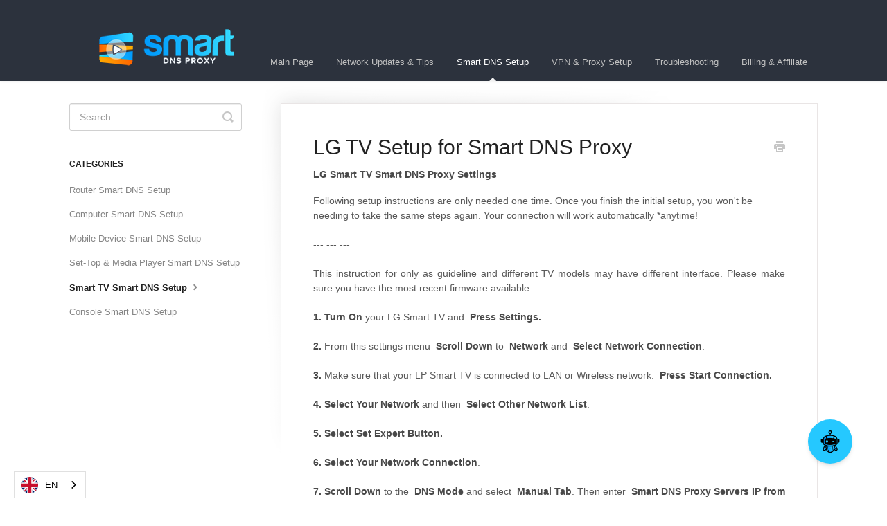

--- FILE ---
content_type: text/html; charset=utf-8
request_url: https://support.smartdnsproxy.com/article/63-lg-tv-setup-for-smart-dns-proxy
body_size: 5461
content:


<!DOCTYPE html>
<html>
    
<head>
    <meta charset="utf-8"/>
    <title>LG TV Setup for Smart DNS Proxy - Smart DNS Proxy Support</title>
    <meta name="viewport" content="width=device-width, maximum-scale=1"/>
    <meta name="apple-mobile-web-app-capable" content="yes"/>
    <meta name="format-detection" content="telephone=no">
    <meta name="description" content="LG Smart TV Smart DNS Proxy Settings Following setup instructions are only needed one time. Once you finish the initial setup, you won&#x27;t be needing to take the "/>
    <meta name="author" content="C Telekom, Inc."/>
    <link rel="canonical" href="https://support.smartdnsproxy.com/article/63-lg-tv-setup-for-smart-dns-proxy"/>
    
        
   
            <meta name="twitter:card" content="summary"/>
            <meta name="twitter:title" content="LG TV Setup for Smart DNS Proxy" />
            <meta name="twitter:description" content="LG Smart TV Smart DNS Proxy Settings Following setup instructions are only needed one time. Once you finish the initial setup, you won&#x27;t be needing to take the "/>


    

    
        <link rel="stylesheet" href="//d3eto7onm69fcz.cloudfront.net/assets/stylesheets/launch-1766166008191.css">
    
    <style>
        body { background: #ffffff; }
        .navbar .navbar-inner { background: #2c323d; }
        .navbar .nav li a, 
        .navbar .icon-private-w  { color: #c0c0c0; }
        .navbar .brand, 
        .navbar .nav li a:hover, 
        .navbar .nav li a:focus, 
        .navbar .nav .active a, 
        .navbar .nav .active a:hover, 
        .navbar .nav .active a:focus  { color: #ffffff; }
        .navbar a:hover .icon-private-w, 
        .navbar a:focus .icon-private-w, 
        .navbar .active a .icon-private-w, 
        .navbar .active a:hover .icon-private-w, 
        .navbar .active a:focus .icon-private-w { color: #ffffff; }
        #serp-dd .result a:hover,
        #serp-dd .result > li.active,
        #fullArticle strong a,
        #fullArticle a strong,
        .collection a,
        .contentWrapper a,
        .most-pop-articles .popArticles a,
        .most-pop-articles .popArticles a:hover span,
        .category-list .category .article-count,
        .category-list .category:hover .article-count { color: #4381b5; }
        #fullArticle, 
        #fullArticle p, 
        #fullArticle ul, 
        #fullArticle ol, 
        #fullArticle li, 
        #fullArticle div, 
        #fullArticle blockquote, 
        #fullArticle dd, 
        #fullArticle table { color:#585858; }
    </style>
    
    <link rel="apple-touch-icon-precomposed" href="//d33v4339jhl8k0.cloudfront.net/docs/assets/5de6ca3704286364bc9272e8/images/5deb69732c7d3a7e9ae4d99e/profile-640x640.png">
    <link rel="shortcut icon" type="image/png" href="//d33v4339jhl8k0.cloudfront.net/docs/assets/5de6ca3704286364bc9272e8/images/5deb69732c7d3a7e9ae4d99d/finalcut_only-sign-small.png">
    <!--[if lt IE 9]>
    
        <script src="//d3eto7onm69fcz.cloudfront.net/assets/javascripts/html5shiv.min.js"></script>
    
    <![endif]-->
    
        <script type="application/ld+json">
        {"@context":"https://schema.org","@type":"WebSite","url":"https://support.smartdnsproxy.com","potentialAction":{"@type":"SearchAction","target":"https://support.smartdnsproxy.com/search?query={query}","query-input":"required name=query"}}
        </script>
    
        <script type="application/ld+json">
        {"@context":"https://schema.org","@type":"BreadcrumbList","itemListElement":[{"@type":"ListItem","position":1,"name":"Smart DNS Proxy Support","item":"https://support.smartdnsproxy.com"},{"@type":"ListItem","position":2,"name":"Smart DNS Setup","item":"https://support.smartdnsproxy.com/collection/21-smart-dns-setup"},{"@type":"ListItem","position":3,"name":"LG TV Setup for Smart DNS Proxy","item":"https://support.smartdnsproxy.com/article/63-lg-tv-setup-for-smart-dns-proxy"}]}
        </script>
    
    
        <link rel="alternate" hreflang="en" href="//support.smartdnsproxy.com">
<link rel="alternate" hreflang="br" href="https://br.support.smartdnsproxy.com">
<link rel="alternate" hreflang="nl" href="https://nl.support.smartdnsproxy.com">
<link rel="alternate" hreflang="fr" href="https://fr.support.smartdnsproxy.com">
<link rel="alternate" hreflang="de" href="https://de.support.smartdnsproxy.com">
<link rel="alternate" hreflang="id" href="https://id.support.smartdnsproxy.com">
<link rel="alternate" hreflang="it" href="https://it.support.smartdnsproxy.com">
<link rel="alternate" hreflang="pl" href="https://pl.support.smartdnsproxy.com">
<link rel="alternate" hreflang="ru" href="https://ru.support.smartdnsproxy.com">
<link rel="alternate" hreflang="es" href="https://es.support.smartdnsproxy.com">
<link rel="alternate" hreflang="tr" href="https://tr.support.smartdnsproxy.com">
<script type="text/javascript" src="https://cdn.weglot.com/weglot.min.js"></script>
<script>
    Weglot.initialize({
        api_key: 'wg_7a4da56638d41e46d8512a0208f0e74b5'
    });
</script>

<script>(function(w,d,s,l,i){w[l]=w[l]||[];w[l].push({'gtm.start':
new Date().getTime(),event:'gtm.js'});var f=d.getElementsByTagName(s)[0],
j=d.createElement(s),dl=l!='dataLayer'?'&l='+l:'';j.async=true;j.src=
'https://www.googletagmanager.com/gtm.js?id='+i+dl;f.parentNode.insertBefore(j,f);
})(window,document,'script','dataLayer','GTM-PMBRPMH');</script>

<noscript><iframe src="https://www.googletagmanager.com/ns.html?id=GTM-PMBRPMH"
height="0" width="0" style="display:none;visibility:hidden"></iframe></noscript>

<script type="text/javascript" src="https://cdn.jsdelivr.net/gh/bond6/FlowiseChatEmbed@main/dist/web.nonmodule.js"></script>
<script type="text/javascript">
    document.addEventListener("DOMContentLoaded", function () {
    // Ensure the Chatbot library is fully loaded
    if (typeof Chatbot !== "undefined") {
        Chatbot.init({
        chatflowid: "560271c9-3bb2-4f52-be54-816ac9be1f90",
        apiHost: "https://flowise.ekomiapps.de",
        chatflowConfig: {
            // topK: 2
        },
        theme: {
            button: {
            backgroundColor: "#25c8ff",
            right: 50,
            bottom: 50,
            size: "large",
            iconColor: "white",
            },
            chatWindow: {
            welcomeMessage:
                "Hi there! I am Smart DNS Proxy's bot. How can I help with Smart DNS Proxy's related questions?",
            backgroundColor: "#ffffff",
            fontSize: 16,
            poweredByTextColor: "#303235",
            botMessage: {
                backgroundColor: "#F1F1F0",
                textColor: "#000000",
                showAvatar: false,
            },
            userMessage: {
                backgroundColor: "#019cfd",
                textColor: "#fff",
                showAvatar: false,
            },
            textInput: {
                placeholder: "Type your question",
                backgroundColor: "#ffffff",
                textColor: "#303235",
                sendButtonColor: "#c92a2a",
            },
            },
        },
        });
    } else {
        console.error("Chatbot library is not loaded.");
    }
    });
</script>
    
</head>
    
    <body>
        
<header id="mainNav" class="navbar">
    <div class="navbar-inner">
        <div class="container-fluid">
            <a class="brand" href="https://www.smartdnsproxy.com">
            
                
                    <img src="//d33v4339jhl8k0.cloudfront.net/docs/assets/5de6ca3704286364bc9272e8/images/5e1667522c7d3a7e9ae5f408/finalcut_blackbg_medium-hs2.png" alt="Smart DNS Proxy Support" width="281" height="75">
                

            
            </a>
            
                <button type="button" class="btn btn-navbar" data-toggle="collapse" data-target=".nav-collapse">
                    <span class="sr-only">Toggle Navigation</span>
                    <span class="icon-bar"></span>
                    <span class="icon-bar"></span>
                    <span class="icon-bar"></span>
                </button>
            
            <div class="nav-collapse collapse">
                <nav role="navigation"><!-- added for accessibility -->
                <ul class="nav">
                    
                        <li id="home"><a href="/">Main Page <b class="caret"></b></a></li>
                    
                    
                        
                            <li  id="network-updates-tips"><a href="/collection/4-network-updates-tips">Network Updates &amp; Tips  <b class="caret"></b></a></li>
                        
                            <li  class="active"  id="smart-dns-setup"><a href="/collection/21-smart-dns-setup">Smart DNS Setup  <b class="caret"></b></a></li>
                        
                            <li  id="vpn-proxy-setup"><a href="/collection/15-vpn-proxy-setup">VPN &amp; Proxy Setup  <b class="caret"></b></a></li>
                        
                            <li  id="troubleshooting"><a href="/collection/32-troubleshooting">Troubleshooting  <b class="caret"></b></a></li>
                        
                            <li  id="billing-affiliate"><a href="/collection/35-billing-affiliate">Billing &amp; Affiliate  <b class="caret"></b></a></li>
                        
                    
                    
                </ul>
                </nav>
            </div><!--/.nav-collapse -->
        </div><!--/container-->
    </div><!--/navbar-inner-->
</header>
        <section id="contentArea" class="container-fluid">
            <div class="row-fluid">
                <section id="main-content" class="span9">
                    <div class="contentWrapper">
                        
    
    <article id="fullArticle">
        <h1 class="title">LG TV Setup for Smart DNS Proxy</h1>
    
        <a href="javascript:window.print()" class="printArticle" title="Print this article" aria-label="Print this Article"><i class="icon-print"></i></a>
        <p style="text-align: justify;"><strong style="background-color: initial;">LG Smart TV Smart DNS Proxy Settings</strong></p>
<p style="text-align: justify;"></p>
<p>Following setup instructions are only needed one time. Once you finish the initial setup, you won't be needing to take the same steps again. Your connection will work automatically *anytime!</p>
<div style="text-align: justify;">
 --- --- ---
</div>
<div style="text-align: justify;">
 This instruction for only as guideline and different TV models may have different interface. Please make sure you have the most recent firmware available.&nbsp;
</div>
<div style="text-align: justify;"><strong>1. Turn On</strong>&nbsp;your LG Smart TV and&nbsp; <strong>Press Settings.</strong> <br> <br> <strong>2.&nbsp;</strong>From this settings menu&nbsp; <strong>Scroll Down&nbsp;</strong>to&nbsp; <strong>Network&nbsp;</strong>and&nbsp; <strong>Select Network Connection</strong>. <br> <br> <strong>3.&nbsp;</strong>Make sure that your LP Smart TV is connected to LAN or Wireless network.&nbsp; <strong>Press Start Connection.</strong> <br> <br> <strong>4. Select Your Network&nbsp;</strong>and then&nbsp; <strong>Select Other Network List</strong>. <br> <br> <strong>5. Select Set Expert Button.</strong> <br> <br> <strong>6. Select Your Network Connection</strong>. <br> <br> <strong>7. Scroll Down&nbsp;</strong>to the&nbsp; <strong>DNS Mode&nbsp;</strong>and select&nbsp; <strong>Manual Tab</strong>. Then&nbsp;enter&nbsp; <strong>Smart&nbsp;DNS Proxy Servers IP from following&nbsp;</strong>and&nbsp; <strong>Press OK</strong>. Select the two of the closest servers to your physical location. 
 <div style="text-align: justify;">
  The list of IP addresses of our DNS severs can be found on our DNS Server List here: <a href="https://www.smartdnsproxy.com/Servers">https://www.smartdnsproxy.com/Servers</a>.&nbsp;
 </div>
 <div style="text-align: justify;"><strong>8.&nbsp;</strong>It will test the connection. Press&nbsp; <strong>Complete</strong>&nbsp;to save the settings and exit the menu. <br> <br> Now restart your LP Smart TV and it will start using Smart DNS Proxy. <br> <br> <strong>* Remember whenever your TV/Router IP changes, our service will stop working for you. You will need to LOG INTO Smart DNS Proxy so that our system could check your IP address and add your new IP to our database. Then, you will be able to continue using our service. If this is the first time you set up, we also suggest you to log in with your PC to our site from the same Wired/Wireless network to show our system your IP address.</strong>
 </div>
</div>
    </article>
    
        <div class="articleRatings" data-article-url="https://support.smartdnsproxy.com/article/63-lg-tv-setup-for-smart-dns-proxy">
            <span class="articleRatings-question">Did this answer your question?</span>
            <span class="articleRatings-feedback">
                <span class="articleRatings-feedback-tick">
                    <svg height="20" viewBox="0 0 20 20" width="20" xmlns="http://www.w3.org/2000/svg">
                        <path d="m8 14a.997.997 0 0 1 -.707-.293l-2-2a.999.999 0 1 1 1.414-1.414l1.293 1.293 4.293-4.293a.999.999 0 1 1 1.414 1.414l-5 5a.997.997 0 0 1 -.707.293" fill="#2CC683" fill-rule="evenodd"/>
                    </svg>
                </span>
                <span class="articleRatings-feedback-message">Thanks for the feedback</span>
            </span>
            <span class="articleRatings-failure">There was a problem submitting your feedback. Please try again later.</span>
            <div class="articleRatings-actions">
                <button class="rateAction rateAction--positive" data-rating="positive">
                    <span class="sr-only">Yes</span>
                    <span class="rating-face">
                        <svg xmlns="http://www.w3.org/2000/svg" width="24" height="24">
                            <path fill-rule="evenodd" d="M5.538 14.026A19.392 19.392 0 0 1 12 12.923c2.26 0 4.432.388 6.462 1.103-1.087 2.61-3.571 4.436-6.462 4.436-2.891 0-5.375-1.825-6.462-4.436zm1.847-3.872a1.846 1.846 0 1 1 0-3.692 1.846 1.846 0 0 1 0 3.692zm9.23 0a1.846 1.846 0 1 1 0-3.692 1.846 1.846 0 0 1 0 3.692z"/>
                        </svg>
                    </span>
                </button>
                <button class="rateAction rateAction--negative" data-rating="negative">
                    <span class="sr-only">No</span>
                    <span class="rating-face">
                        <svg xmlns="http://www.w3.org/2000/svg" width="24" height="24">
                            <path fill-rule="evenodd" d="M7.385 13.846a1.846 1.846 0 1 1 0-3.692 1.846 1.846 0 0 1 0 3.692zm9.23 0a1.846 1.846 0 1 1 0-3.692 1.846 1.846 0 0 1 0 3.692zm-.967 4.95a.992.992 0 0 1-.615-.212c-1.701-1.349-4.364-1.349-6.065 0a.998.998 0 0 1-1.36-.123.895.895 0 0 1 .127-1.3A6.897 6.897 0 0 1 12 15.692c1.555 0 3.069.521 4.266 1.467.41.326.467.909.127 1.3a.982.982 0 0 1-.745.335z"/>
                        </svg>
                    </span>
                </button>
            </div>
        </div>
     

    <section class="articleFoot">
    

    <time class="lu" datetime=2021-01-09 >Last updated on January 9, 2021</time>
    </section>

                    </div><!--/contentWrapper-->
                    
                </section><!--/content-->
                <aside id="sidebar" class="span3">
                 

<form action="/search" method="GET" id="searchBar" class="sm" autocomplete="off">
    
                    <input type="hidden" name="collectionId" value="5deb94502c7d3a7e9ae4d9e4"/>
                    <input type="text" name="query" title="search-query" class="search-query" placeholder="Search" value="" aria-label="Search" />
                    <button type="submit">
                        <span class="sr-only">Toggle Search</span>
                        <i class="icon-search"></i>
                    </button>
                    <div id="serp-dd" style="display: none;" class="sb">
                        <ul class="result">
                        </ul>
                    </div>
                
</form>

                
                    <h3>Categories</h3>
                    <ul class="nav nav-list">
                    
                        
                            <li ><a href="/category/24-router-dns-setup">Router Smart DNS Setup  <i class="icon-arrow"></i></a></li>
                        
                    
                        
                            <li ><a href="/category/25-computer-smart-dns-setup">Computer Smart DNS Setup  <i class="icon-arrow"></i></a></li>
                        
                    
                        
                            <li ><a href="/category/28-mobile-device-smart-dns-setup">Mobile Device Smart DNS Setup  <i class="icon-arrow"></i></a></li>
                        
                    
                        
                            <li ><a href="/category/29-set-top-media-player-smart-dns-setup">Set-Top &amp; Media Player Smart DNS Setup  <i class="icon-arrow"></i></a></li>
                        
                    
                        
                            <li  class="active" ><a href="/category/26-smart-tv-smart-dns-setup">Smart TV Smart DNS Setup  <i class="icon-arrow"></i></a></li>
                        
                    
                        
                            <li ><a href="/category/27-console-smart-dns-setup">Console Smart DNS Setup  <i class="icon-arrow"></i></a></li>
                        
                    
                    </ul>
                
                </aside><!--/span-->
            </div><!--/row-->
            <div id="noResults" style="display:none;">No results found</div>
            <footer>
                

<p>&copy;
    
        <a href="https://www.smartdnsproxy.com">C Telekom, Inc.</a>
    
    2025. <span>Powered by <a rel="nofollow noopener noreferrer" href="https://www.helpscout.com/docs-refer/?co=C+Telekom%2C+Inc.&utm_source=docs&utm_medium=footerlink&utm_campaign=Docs+Branding" target="_blank">Help Scout</a></span>
    
        
    
</p>

            </footer>
        </section><!--/.fluid-container-->
        
        
    <script src="//d3eto7onm69fcz.cloudfront.net/assets/javascripts/app4.min.js"></script>

<script>
// keep iOS links from opening safari
if(("standalone" in window.navigator) && window.navigator.standalone){
// If you want to prevent remote links in standalone web apps opening Mobile Safari, change 'remotes' to true
var noddy, remotes = false;
document.addEventListener('click', function(event) {
noddy = event.target;
while(noddy.nodeName !== "A" && noddy.nodeName !== "HTML") {
noddy = noddy.parentNode;
}

if('href' in noddy && noddy.href.indexOf('http') !== -1 && (noddy.href.indexOf(document.location.host) !== -1 || remotes)){
event.preventDefault();
document.location.href = noddy.href;
}

},false);
}
</script>
        
    </body>
</html>




--- FILE ---
content_type: text/css; charset=utf-8
request_url: https://d3eto7onm69fcz.cloudfront.net/assets/stylesheets/launch-1766166008191.css
body_size: 25608
content:
.clearfix{*zoom:1}.clearfix:after,.clearfix:before{display:table;content:"";line-height:0}.clearfix:after{clear:both}.hide-text{font:0/0 a;color:transparent;text-shadow:none;background-color:transparent;border:0}.input-block-level{display:block;width:100%;min-height:28px;-webkit-box-sizing:border-box;-moz-box-sizing:border-box;box-sizing:border-box}article,aside,details,figcaption,figure,footer,header,hgroup,nav,section{display:block}audio,canvas,video{display:inline-block;*display:inline;*zoom:1}audio:not([controls]){display:none}html{font-size:100%;-webkit-text-size-adjust:100%;-ms-text-size-adjust:100%}a:focus{outline:thin dotted #333;outline:5px auto -webkit-focus-ring-color;outline-offset:-2px}a:active,a:hover{outline:0}sub,sup{position:relative;font-size:75%;line-height:0;vertical-align:baseline}sup{top:-.5em}sub{bottom:-.25em}img{max-width:100%;width:auto\9;height:auto;vertical-align:middle;border:0;-ms-interpolation-mode:bicubic}#map_canvas img,.google-maps img{max-width:none}button,input,select,textarea{margin:0;font-size:100%;vertical-align:middle}button,input{*overflow:visible;line-height:normal}button::-moz-focus-inner,input::-moz-focus-inner{padding:0;border:0}button,html input[type=button],input[type=reset],input[type=submit]{-webkit-appearance:button;cursor:pointer}button,input[type=button],input[type=reset],input[type=submit],input[type=radio],input[type=checkbox],label,select{cursor:pointer}input[type=search]{-webkit-box-sizing:content-box;-moz-box-sizing:content-box;box-sizing:content-box;-webkit-appearance:textfield}input[type=search]::-webkit-search-cancel-button,input[type=search]::-webkit-search-decoration{-webkit-appearance:none}textarea{overflow:auto;vertical-align:top}@media print{*{text-shadow:none!important;color:#000!important;background-color:transparent!important;box-shadow:none!important}a,a:visited{text-decoration:underline}a[href]:after{content:" (" attr(href) ")"}abbr[title]:after{content:" (" attr(title) ")"}.ir a:after,a[href^="#"]:after,a[href^="javascript:"]:after{content:""}blockquote,pre{border:1px solid #999;page-break-inside:avoid}thead{display:table-header-group}img,tr{page-break-inside:avoid}img{max-width:100%!important}@page{margin:.5cm}h2,h3,p{orphans:3;widows:3}h2,h3{page-break-after:avoid}}body{margin:0;font-family:"Helvetica Neue",Helvetica,Arial,sans-serif;font-size:12px;line-height:18px;color:#333;background-color:#fff}a{color:#4381b5;text-decoration:none}a:focus,a:hover{color:#2e597d;text-decoration:underline}.img-rounded{-webkit-border-radius:6px;-moz-border-radius:6px;border-radius:6px}.img-polaroid{padding:4px;background-color:#fff;border:1px solid #ccc;border:1px solid rgba(0,0,0,.2);-webkit-box-shadow:0 1px 3px rgba(0,0,0,.1);-moz-box-shadow:0 1px 3px rgba(0,0,0,.1);box-shadow:0 1px 3px rgba(0,0,0,.1)}.img-circle{-webkit-border-radius:500px;-moz-border-radius:500px;border-radius:500px}.row{margin-left:-20px;*zoom:1}.row:after,.row:before{display:table;content:"";line-height:0}.row:after{clear:both}[class*=span]{float:left;min-height:1px;margin-left:20px}.container,.navbar-fixed-bottom .container,.navbar-fixed-top .container,.navbar-static-top .container{width:940px}.span12{width:940px}.span11{width:860px}.span10{width:780px}.span9{width:700px}.span8{width:620px}.span7{width:540px}.span6{width:460px}.span5{width:380px}.span4{width:300px}.span3{width:220px}.span2{width:140px}.span1{width:60px}.offset12{margin-left:980px}.offset11{margin-left:900px}.offset10{margin-left:820px}.offset9{margin-left:740px}.offset8{margin-left:660px}.offset7{margin-left:580px}.offset6{margin-left:500px}.offset5{margin-left:420px}.offset4{margin-left:340px}.offset3{margin-left:260px}.offset2{margin-left:180px}.offset1{margin-left:100px}.row-fluid{width:100%;*zoom:1}.row-fluid:after,.row-fluid:before{display:table;content:"";line-height:0}.row-fluid:after{clear:both}.row-fluid [class*=span]{display:block;width:100%;min-height:28px;-webkit-box-sizing:border-box;-moz-box-sizing:border-box;box-sizing:border-box;float:left;margin-left:2.12765957%;*margin-left:2.07446809%}.row-fluid [class*=span]:first-child{margin-left:0}.row-fluid .controls-row [class*=span]+[class*=span]{margin-left:2.12765957%}.row-fluid .span12{width:100%;*width:99.94680851%}.row-fluid .span11{width:91.4893617%;*width:91.43617021%}.row-fluid .span10{width:82.9787234%;*width:82.92553191%}.row-fluid .span9{width:74.46808511%;*width:74.41489362%}.row-fluid .span8{width:65.95744681%;*width:65.90425532%}.row-fluid .span7{width:57.44680851%;*width:57.39361702%}.row-fluid .span6{width:48.93617021%;*width:48.88297872%}.row-fluid .span5{width:40.42553191%;*width:40.37234043%}.row-fluid .span4{width:31.91489362%;*width:31.86170213%}.row-fluid .span3{width:23.40425532%;*width:23.35106383%}.row-fluid .span2{width:14.89361702%;*width:14.84042553%}.row-fluid .span1{width:6.38297872%;*width:6.32978723%}.row-fluid .offset12{margin-left:104.25531915%;*margin-left:104.14893617%}.row-fluid .offset12:first-child{margin-left:102.12765957%;*margin-left:102.0212766%}.row-fluid .offset11{margin-left:95.74468085%;*margin-left:95.63829787%}.row-fluid .offset11:first-child{margin-left:93.61702128%;*margin-left:93.5106383%}.row-fluid .offset10{margin-left:87.23404255%;*margin-left:87.12765957%}.row-fluid .offset10:first-child{margin-left:85.10638298%;*margin-left:85%}.row-fluid .offset9{margin-left:78.72340426%;*margin-left:78.61702128%}.row-fluid .offset9:first-child{margin-left:76.59574468%;*margin-left:76.4893617%}.row-fluid .offset8{margin-left:70.21276596%;*margin-left:70.10638298%}.row-fluid .offset8:first-child{margin-left:68.08510638%;*margin-left:67.9787234%}.row-fluid .offset7{margin-left:61.70212766%;*margin-left:61.59574468%}.row-fluid .offset7:first-child{margin-left:59.57446809%;*margin-left:59.46808511%}.row-fluid .offset6{margin-left:53.19148936%;*margin-left:53.08510638%}.row-fluid .offset6:first-child{margin-left:51.06382979%;*margin-left:50.95744681%}.row-fluid .offset5{margin-left:44.68085106%;*margin-left:44.57446809%}.row-fluid .offset5:first-child{margin-left:42.55319149%;*margin-left:42.44680851%}.row-fluid .offset4{margin-left:36.17021277%;*margin-left:36.06382979%}.row-fluid .offset4:first-child{margin-left:34.04255319%;*margin-left:33.93617021%}.row-fluid .offset3{margin-left:27.65957447%;*margin-left:27.55319149%}.row-fluid .offset3:first-child{margin-left:25.53191489%;*margin-left:25.42553191%}.row-fluid .offset2{margin-left:19.14893617%;*margin-left:19.04255319%}.row-fluid .offset2:first-child{margin-left:17.0212766%;*margin-left:16.91489362%}.row-fluid .offset1{margin-left:10.63829787%;*margin-left:10.53191489%}.row-fluid .offset1:first-child{margin-left:8.5106383%;*margin-left:8.40425532%}.row-fluid [class*=span].hide,[class*=span].hide{display:none}.row-fluid [class*=span].pull-right,[class*=span].pull-right{float:right}.container{margin-right:auto;margin-left:auto;*zoom:1}.container:after,.container:before{display:table;content:"";line-height:0}.container:after{clear:both}.container-fluid{padding-right:20px;padding-left:20px;*zoom:1}.container-fluid:after,.container-fluid:before{display:table;content:"";line-height:0}.container-fluid:after{clear:both}p{margin:0 0 9px}.lead{margin-bottom:18px;font-size:18px;font-weight:200;line-height:27px}small{font-size:85%}strong{font-weight:700}em{font-style:italic}cite{font-style:normal}.muted{color:#999}a.muted:focus,a.muted:hover{color:grey}.text-warning{color:#A27C3A}a.text-warning:focus,a.text-warning:hover{color:#7c5f2d}.text-error{color:#D21B14}a.text-error:focus,a.text-error:hover{color:#a31510}.text-info{color:#548AAC}a.text-info:focus,a.text-info:hover{color:#436f8a}.text-success{color:#467C0E}a.text-success:focus,a.text-success:hover{color:#2c4e09}.text-left{text-align:left}.text-right{text-align:right}.text-center{text-align:center}h1,h2,h3,h4,h5,h6{margin:9px 0;font-family:inherit;font-weight:700;line-height:18px;color:inherit;text-rendering:optimizelegibility}h1 small,h2 small,h3 small,h4 small,h5 small,h6 small{font-weight:400;line-height:1;color:#999}h1,h2,h3{line-height:36px}h1{font-size:33px}h2{font-size:27px}h3{font-size:21px}h4{font-size:15px}h5{font-size:12px}h6{font-size:10.2px}h1 small{font-size:21px}h2 small{font-size:15px}h3 small{font-size:12px}h4 small{font-size:12px}.page-header{padding-bottom:8px;margin:18px 0 27px;border-bottom:1px solid #eee}ol,ul{padding:0;margin:0 0 9px 25px}ol ol,ol ul,ul ol,ul ul{margin-bottom:0}li{line-height:18px}ol.unstyled,ul.unstyled{margin-left:0;list-style:none}ol.inline,ul.inline{margin-left:0;list-style:none}ol.inline>li,ul.inline>li{display:inline-block;*display:inline;*zoom:1;padding-left:5px;padding-right:5px}dl{margin-bottom:18px}dd,dt{line-height:18px}dt{font-weight:700}dd{margin-left:9px}.dl-horizontal{*zoom:1}.dl-horizontal:after,.dl-horizontal:before{display:table;content:"";line-height:0}.dl-horizontal:after{clear:both}.dl-horizontal dt{float:left;width:160px;clear:left;text-align:right;overflow:hidden;text-overflow:ellipsis;white-space:nowrap}.dl-horizontal dd{margin-left:180px}hr{margin:18px 0;border:0;border-top:1px solid #eee;border-bottom:1px solid #fff}abbr[data-original-title],abbr[title]{cursor:help;border-bottom:1px dotted #999}abbr.initialism{font-size:90%;text-transform:uppercase}blockquote{padding:0 0 0 15px;margin:0 0 18px;border-left:5px solid #eee}blockquote p{margin-bottom:0;font-size:15px;font-weight:300;line-height:1.25}blockquote small{display:block;line-height:18px;color:#999}blockquote small:before{content:'\2014 \00A0'}blockquote.pull-right{float:right;padding-right:15px;padding-left:0;border-right:5px solid #eee;border-left:0}blockquote.pull-right p,blockquote.pull-right small{text-align:right}blockquote.pull-right small:before{content:''}blockquote.pull-right small:after{content:'\00A0 \2014'}blockquote:after,blockquote:before,q:after,q:before{content:""}address{display:block;margin-bottom:18px;font-style:normal;line-height:18px}code,pre{padding:0 3px 2px;font-family:Monaco,Menlo,Consolas,"Courier New",monospace;font-size:10px;color:#333;-webkit-border-radius:3px;-moz-border-radius:3px;border-radius:3px}code{padding:2px 4px;color:#d14;background-color:#f7f7f9;border:1px solid #e1e1e8;white-space:nowrap}pre{display:block;padding:8.5px;margin:0 0 9px;font-size:11px;line-height:18px;word-break:break-all;word-wrap:break-word;white-space:pre;white-space:pre-wrap;background-color:#f5f5f5;border:1px solid #ccc;border:1px solid rgba(0,0,0,.15);-webkit-border-radius:4px;-moz-border-radius:4px;border-radius:4px}pre.prettyprint{margin-bottom:18px}pre code{padding:0;color:inherit;white-space:pre;white-space:pre-wrap;background-color:transparent;border:0}.pre-scrollable{max-height:340px;overflow-y:scroll}form{margin:0 0 18px}fieldset{padding:0;margin:0;border:0}legend{display:block;width:100%;padding:0;margin-bottom:18px;font-size:18px;line-height:36px;color:#333;border:0;border-bottom:1px solid #e5e5e5}legend small{font-size:13.5px;color:#999}button,input,label,select,textarea{font-size:12px;font-weight:400;line-height:18px}button,input,select,textarea{font-family:"Helvetica Neue",Helvetica,Arial,sans-serif}label{display:block;margin-bottom:5px}.uneditable-input,input[type=text],input[type=password],input[type=datetime],input[type=datetime-local],input[type=date],input[type=month],input[type=time],input[type=week],input[type=number],input[type=email],input[type=url],input[type=tel],input[type=color],input[type=search],select,textarea{display:inline-block;height:18px;padding:4px 6px;margin-bottom:9px;font-size:12px;line-height:18px;color:#555;-webkit-border-radius:4px;-moz-border-radius:4px;border-radius:4px;vertical-align:middle}.uneditable-input,input,textarea{width:206px}textarea{height:auto}.uneditable-input,input[type=text],input[type=password],input[type=datetime],input[type=datetime-local],input[type=date],input[type=month],input[type=time],input[type=week],input[type=number],input[type=email],input[type=url],input[type=tel],input[type=color],input[type=search],textarea{background-color:#fff;border:1px solid #ccc;-webkit-box-shadow:inset 0 1px 1px rgba(0,0,0,.075);-moz-box-shadow:inset 0 1px 1px rgba(0,0,0,.075);box-shadow:inset 0 1px 1px rgba(0,0,0,.075);-webkit-transition:border linear .2s,box-shadow linear .2s;-moz-transition:border linear .2s,box-shadow linear .2s;-o-transition:border linear .2s,box-shadow linear .2s;transition:border linear .2s,box-shadow linear .2s}.uneditable-input:focus,input[type=text]:focus,input[type=password]:focus,input[type=datetime]:focus,input[type=datetime-local]:focus,input[type=date]:focus,input[type=month]:focus,input[type=time]:focus,input[type=week]:focus,input[type=number]:focus,input[type=email]:focus,input[type=url]:focus,input[type=tel]:focus,input[type=color]:focus,input[type=search]:focus,textarea:focus{border-color:rgba(82,168,236,.8);outline:0;outline:thin dotted\9;-webkit-box-shadow:inset 0 1px 1px rgba(0,0,0,.075),0 0 8px rgba(82,168,236,.6);-moz-box-shadow:inset 0 1px 1px rgba(0,0,0,.075),0 0 8px rgba(82,168,236,.6);box-shadow:inset 0 1px 1px rgba(0,0,0,.075),0 0 8px rgba(82,168,236,.6)}input[type=radio],input[type=checkbox]{margin:4px 0 0;*margin-top:0;margin-top:1px\9;line-height:normal}input[type=button],input[type=reset],input[type=file],input[type=image],input[type=submit],input[type=radio],input[type=checkbox]{width:auto}input[type=file],select{height:28px;*margin-top:4px;line-height:28px}select{width:220px;border:1px solid #ccc;background-color:#fff}select[multiple],select[size]{height:auto}input[type=file]:focus,input[type=radio]:focus,input[type=checkbox]:focus,select:focus{outline:thin dotted #333;outline:5px auto -webkit-focus-ring-color;outline-offset:-2px}.uneditable-input,.uneditable-textarea{color:#999;background-color:#fcfcfc;border-color:#ccc;-webkit-box-shadow:inset 0 1px 2px rgba(0,0,0,.025);-moz-box-shadow:inset 0 1px 2px rgba(0,0,0,.025);box-shadow:inset 0 1px 2px rgba(0,0,0,.025);cursor:not-allowed}.uneditable-input{overflow:hidden;white-space:nowrap}.uneditable-textarea{width:auto;height:auto}input:-moz-placeholder,textarea:-moz-placeholder{color:#999}input:-ms-input-placeholder,textarea:-ms-input-placeholder{color:#999}input::-webkit-input-placeholder,textarea::-webkit-input-placeholder{color:#999}.checkbox,.radio{min-height:18px;padding-left:20px}.checkbox input[type=checkbox],.radio input[type=radio]{float:left;margin-left:-20px}.controls>.checkbox:first-child,.controls>.radio:first-child{padding-top:5px}.checkbox.inline,.radio.inline{display:inline-block;padding-top:5px;margin-bottom:0;vertical-align:middle}.checkbox.inline+.checkbox.inline,.radio.inline+.radio.inline{margin-left:10px}.input-mini{width:60px}.input-small{width:90px}.input-medium{width:150px}.input-large{width:210px}.input-xlarge{width:270px}.input-xxlarge{width:530px}.row-fluid .uneditable-input[class*=span],.row-fluid input[class*=span],.row-fluid select[class*=span],.row-fluid textarea[class*=span],.uneditable-input[class*=span],input[class*=span],select[class*=span],textarea[class*=span]{float:none;margin-left:0}.input-append .uneditable-input[class*=span],.input-append input[class*=span],.input-prepend .uneditable-input[class*=span],.input-prepend input[class*=span],.row-fluid .input-append [class*=span],.row-fluid .input-prepend [class*=span],.row-fluid .uneditable-input[class*=span],.row-fluid input[class*=span],.row-fluid select[class*=span],.row-fluid textarea[class*=span]{display:inline-block}.uneditable-input,input,textarea{margin-left:0}.controls-row [class*=span]+[class*=span]{margin-left:20px}.uneditable-input.span12,input.span12,textarea.span12{width:926px}.uneditable-input.span11,input.span11,textarea.span11{width:846px}.uneditable-input.span10,input.span10,textarea.span10{width:766px}.uneditable-input.span9,input.span9,textarea.span9{width:686px}.uneditable-input.span8,input.span8,textarea.span8{width:606px}.uneditable-input.span7,input.span7,textarea.span7{width:526px}.uneditable-input.span6,input.span6,textarea.span6{width:446px}.uneditable-input.span5,input.span5,textarea.span5{width:366px}.uneditable-input.span4,input.span4,textarea.span4{width:286px}.uneditable-input.span3,input.span3,textarea.span3{width:206px}.uneditable-input.span2,input.span2,textarea.span2{width:126px}.uneditable-input.span1,input.span1,textarea.span1{width:46px}.controls-row{*zoom:1}.controls-row:after,.controls-row:before{display:table;content:"";line-height:0}.controls-row:after{clear:both}.controls-row [class*=span],.row-fluid .controls-row [class*=span]{float:left}.controls-row .checkbox[class*=span],.controls-row .radio[class*=span]{padding-top:5px}input[disabled],input[readonly],select[disabled],select[readonly],textarea[disabled],textarea[readonly]{cursor:not-allowed;background-color:#eee}input[type=radio][disabled],input[type=radio][readonly],input[type=checkbox][disabled],input[type=checkbox][readonly]{background-color:transparent}.control-group.warning .control-label,.control-group.warning .help-block,.control-group.warning .help-inline{color:#A27C3A}.control-group.warning .checkbox,.control-group.warning .radio,.control-group.warning input,.control-group.warning select,.control-group.warning textarea{color:#A27C3A}.control-group.warning input,.control-group.warning select,.control-group.warning textarea{border-color:#A27C3A;-webkit-box-shadow:inset 0 1px 1px rgba(0,0,0,.075);-moz-box-shadow:inset 0 1px 1px rgba(0,0,0,.075);box-shadow:inset 0 1px 1px rgba(0,0,0,.075)}.control-group.warning input:focus,.control-group.warning select:focus,.control-group.warning textarea:focus{border-color:#7c5f2d;-webkit-box-shadow:inset 0 1px 1px rgba(0,0,0,.075),0 0 6px #cdad75;-moz-box-shadow:inset 0 1px 1px rgba(0,0,0,.075),0 0 6px #cdad75;box-shadow:inset 0 1px 1px rgba(0,0,0,.075),0 0 6px #cdad75}.control-group.warning .input-append .add-on,.control-group.warning .input-prepend .add-on{color:#A27C3A;background-color:#fcf8e3;border-color:#A27C3A}.control-group.error .control-label,.control-group.error .help-block,.control-group.error .help-inline{color:#D21B14}.control-group.error .checkbox,.control-group.error .radio,.control-group.error input,.control-group.error select,.control-group.error textarea{color:#D21B14}.control-group.error input,.control-group.error select,.control-group.error textarea{border-color:#D21B14;-webkit-box-shadow:inset 0 1px 1px rgba(0,0,0,.075);-moz-box-shadow:inset 0 1px 1px rgba(0,0,0,.075);box-shadow:inset 0 1px 1px rgba(0,0,0,.075)}.control-group.error input:focus,.control-group.error select:focus,.control-group.error textarea:focus{border-color:#a31510;-webkit-box-shadow:inset 0 1px 1px rgba(0,0,0,.075),0 0 6px #f0625c;-moz-box-shadow:inset 0 1px 1px rgba(0,0,0,.075),0 0 6px #f0625c;box-shadow:inset 0 1px 1px rgba(0,0,0,.075),0 0 6px #f0625c}.control-group.error .input-append .add-on,.control-group.error .input-prepend .add-on{color:#D21B14;background-color:#f8e5e7;border-color:#D21B14}.control-group.success .control-label,.control-group.success .help-block,.control-group.success .help-inline{color:#467C0E}.control-group.success .checkbox,.control-group.success .radio,.control-group.success input,.control-group.success select,.control-group.success textarea{color:#467C0E}.control-group.success input,.control-group.success select,.control-group.success textarea{border-color:#467C0E;-webkit-box-shadow:inset 0 1px 1px rgba(0,0,0,.075);-moz-box-shadow:inset 0 1px 1px rgba(0,0,0,.075);box-shadow:inset 0 1px 1px rgba(0,0,0,.075)}.control-group.success input:focus,.control-group.success select:focus,.control-group.success textarea:focus{border-color:#2c4e09;-webkit-box-shadow:inset 0 1px 1px rgba(0,0,0,.075),0 0 6px #7ad818;-moz-box-shadow:inset 0 1px 1px rgba(0,0,0,.075),0 0 6px #7ad818;box-shadow:inset 0 1px 1px rgba(0,0,0,.075),0 0 6px #7ad818}.control-group.success .input-append .add-on,.control-group.success .input-prepend .add-on{color:#467C0E;background-color:#e5f5c9;border-color:#467C0E}.control-group.info .control-label,.control-group.info .help-block,.control-group.info .help-inline{color:#548AAC}.control-group.info .checkbox,.control-group.info .radio,.control-group.info input,.control-group.info select,.control-group.info textarea{color:#548AAC}.control-group.info input,.control-group.info select,.control-group.info textarea{border-color:#548AAC;-webkit-box-shadow:inset 0 1px 1px rgba(0,0,0,.075);-moz-box-shadow:inset 0 1px 1px rgba(0,0,0,.075);box-shadow:inset 0 1px 1px rgba(0,0,0,.075)}.control-group.info input:focus,.control-group.info select:focus,.control-group.info textarea:focus{border-color:#436f8a;-webkit-box-shadow:inset 0 1px 1px rgba(0,0,0,.075),0 0 6px #99b9cd;-moz-box-shadow:inset 0 1px 1px rgba(0,0,0,.075),0 0 6px #99b9cd;box-shadow:inset 0 1px 1px rgba(0,0,0,.075),0 0 6px #99b9cd}.control-group.info .input-append .add-on,.control-group.info .input-prepend .add-on{color:#548AAC;background-color:#E4F6FF;border-color:#548AAC}input:focus:invalid,select:focus:invalid,textarea:focus:invalid{color:#b94a48;border-color:#ee5f5b}input:focus:invalid:focus,select:focus:invalid:focus,textarea:focus:invalid:focus{border-color:#e9322d;-webkit-box-shadow:0 0 6px #f8b9b7;-moz-box-shadow:0 0 6px #f8b9b7;box-shadow:0 0 6px #f8b9b7}.form-actions{padding:17px 20px 18px;margin-top:18px;margin-bottom:18px;background-color:#f5f5f5;border-top:1px solid #e5e5e5;*zoom:1}.form-actions:after,.form-actions:before{display:table;content:"";line-height:0}.form-actions:after{clear:both}.help-block,.help-inline{color:#595959}.help-block{display:block;margin-bottom:9px}.help-inline{display:inline-block;*display:inline;*zoom:1;vertical-align:middle;padding-left:5px}.input-append,.input-prepend{display:inline-block;margin-bottom:9px;vertical-align:middle;font-size:0;white-space:nowrap}.input-append .dropdown-menu,.input-append .popover,.input-append .uneditable-input,.input-append input,.input-append select,.input-prepend .dropdown-menu,.input-prepend .popover,.input-prepend .uneditable-input,.input-prepend input,.input-prepend select{font-size:12px}.input-append .uneditable-input,.input-append input,.input-append select,.input-prepend .uneditable-input,.input-prepend input,.input-prepend select{position:relative;margin-bottom:0;*margin-left:0;vertical-align:top;-webkit-border-radius:0 4px 4px 0;-moz-border-radius:0 4px 4px 0;border-radius:0 4px 4px 0}.input-append .uneditable-input:focus,.input-append input:focus,.input-append select:focus,.input-prepend .uneditable-input:focus,.input-prepend input:focus,.input-prepend select:focus{z-index:2}.input-append .add-on,.input-prepend .add-on{display:inline-block;width:auto;height:18px;min-width:16px;padding:4px 5px;font-size:12px;font-weight:400;line-height:18px;text-align:center;text-shadow:0 1px 0 #fff;background-color:#eee;border:1px solid #ccc}.input-append .add-on,.input-append .btn,.input-append .btn-group>.dropdown-toggle,.input-prepend .add-on,.input-prepend .btn,.input-prepend .btn-group>.dropdown-toggle{vertical-align:top;-webkit-border-radius:0;-moz-border-radius:0;border-radius:0}.input-append .active,.input-prepend .active{background-color:#a9dba9;border-color:#46a546}.input-prepend .add-on,.input-prepend .btn{margin-right:-1px}.input-prepend .add-on:first-child,.input-prepend .btn:first-child{-webkit-border-radius:4px 0 0 4px;-moz-border-radius:4px 0 0 4px;border-radius:4px 0 0 4px}.input-append .uneditable-input,.input-append input,.input-append select{-webkit-border-radius:4px 0 0 4px;-moz-border-radius:4px 0 0 4px;border-radius:4px 0 0 4px}.input-append .uneditable-input+.btn-group .btn:last-child,.input-append input+.btn-group .btn:last-child,.input-append select+.btn-group .btn:last-child{-webkit-border-radius:0 4px 4px 0;-moz-border-radius:0 4px 4px 0;border-radius:0 4px 4px 0}.input-append .add-on,.input-append .btn,.input-append .btn-group{margin-left:-1px}.input-append .add-on:last-child,.input-append .btn-group:last-child>.dropdown-toggle,.input-append .btn:last-child{-webkit-border-radius:0 4px 4px 0;-moz-border-radius:0 4px 4px 0;border-radius:0 4px 4px 0}.input-prepend.input-append .uneditable-input,.input-prepend.input-append input,.input-prepend.input-append select{-webkit-border-radius:0;-moz-border-radius:0;border-radius:0}.input-prepend.input-append .uneditable-input+.btn-group .btn,.input-prepend.input-append input+.btn-group .btn,.input-prepend.input-append select+.btn-group .btn{-webkit-border-radius:0 4px 4px 0;-moz-border-radius:0 4px 4px 0;border-radius:0 4px 4px 0}.input-prepend.input-append .add-on:first-child,.input-prepend.input-append .btn:first-child{margin-right:-1px;-webkit-border-radius:4px 0 0 4px;-moz-border-radius:4px 0 0 4px;border-radius:4px 0 0 4px}.input-prepend.input-append .add-on:last-child,.input-prepend.input-append .btn:last-child{margin-left:-1px;-webkit-border-radius:0 4px 4px 0;-moz-border-radius:0 4px 4px 0;border-radius:0 4px 4px 0}.input-prepend.input-append .btn-group:first-child{margin-left:0}input.search-query{padding-right:14px;padding-right:4px\9;padding-left:14px;padding-left:4px\9;margin-bottom:0;-webkit-border-radius:15px;-moz-border-radius:15px;border-radius:15px}.form-search .input-append .search-query,.form-search .input-prepend .search-query{-webkit-border-radius:0;-moz-border-radius:0;border-radius:0}.form-search .input-append .search-query{-webkit-border-radius:14px 0 0 14px;-moz-border-radius:14px 0 0 14px;border-radius:14px 0 0 14px}.form-search .input-append .btn{-webkit-border-radius:0 14px 14px 0;-moz-border-radius:0 14px 14px 0;border-radius:0 14px 14px 0}.form-search .input-prepend .search-query{-webkit-border-radius:0 14px 14px 0;-moz-border-radius:0 14px 14px 0;border-radius:0 14px 14px 0}.form-search .input-prepend .btn{-webkit-border-radius:14px 0 0 14px;-moz-border-radius:14px 0 0 14px;border-radius:14px 0 0 14px}.form-horizontal .help-inline,.form-horizontal .input-append,.form-horizontal .input-prepend,.form-horizontal .uneditable-input,.form-horizontal input,.form-horizontal select,.form-horizontal textarea,.form-inline .help-inline,.form-inline .input-append,.form-inline .input-prepend,.form-inline .uneditable-input,.form-inline input,.form-inline select,.form-inline textarea,.form-search .help-inline,.form-search .input-append,.form-search .input-prepend,.form-search .uneditable-input,.form-search input,.form-search select,.form-search textarea{display:inline-block;*display:inline;*zoom:1;margin-bottom:0;vertical-align:middle}.form-horizontal .hide,.form-inline .hide,.form-search .hide{display:none}.form-inline .btn-group,.form-inline label,.form-search .btn-group,.form-search label{display:inline-block}.form-inline .input-append,.form-inline .input-prepend,.form-search .input-append,.form-search .input-prepend{margin-bottom:0}.form-inline .checkbox,.form-inline .radio,.form-search .checkbox,.form-search .radio{padding-left:0;margin-bottom:0;vertical-align:middle}.form-inline .checkbox input[type=checkbox],.form-inline .radio input[type=radio],.form-search .checkbox input[type=checkbox],.form-search .radio input[type=radio]{float:left;margin-right:3px;margin-left:0}.control-group{margin-bottom:9px}legend+.control-group{margin-top:18px;-webkit-margin-top-collapse:separate}.form-horizontal .control-group{margin-bottom:18px;*zoom:1}.form-horizontal .control-group:after,.form-horizontal .control-group:before{display:table;content:"";line-height:0}.form-horizontal .control-group:after{clear:both}.form-horizontal .control-label{float:left;width:160px;padding-top:5px;text-align:right}.form-horizontal .controls{*display:inline-block;*padding-left:20px;margin-left:180px;*margin-left:0}.form-horizontal .controls:first-child{*padding-left:180px}.form-horizontal .help-block{margin-bottom:0}.form-horizontal .input-append+.help-block,.form-horizontal .input-prepend+.help-block,.form-horizontal .uneditable-input+.help-block,.form-horizontal input+.help-block,.form-horizontal select+.help-block,.form-horizontal textarea+.help-block{margin-top:9px}.form-horizontal .form-actions{padding-left:180px}.fade{opacity:0;-webkit-transition:opacity .15s linear;-moz-transition:opacity .15s linear;-o-transition:opacity .15s linear;transition:opacity .15s linear}.fade.in{opacity:1}.collapse{position:relative;height:0;overflow:hidden;-webkit-transition:height .35s ease;-moz-transition:height .35s ease;-o-transition:height .35s ease;transition:height .35s ease}.collapse.in{height:auto}.btn{display:inline-block;*display:inline;*zoom:1;padding:4px 12px;margin-bottom:0;font-size:12px;line-height:18px;text-align:center;vertical-align:middle;cursor:pointer;color:#333;text-shadow:0 1px 1px rgba(255,255,255,.75);background-color:#f5f5f5;background-image:-moz-linear-gradient(top,#fff,#e6e6e6);background-image:-webkit-gradient(linear,0 0,0 100%,from(#fff),to(#e6e6e6));background-image:-webkit-linear-gradient(top,#fff,#e6e6e6);background-image:-o-linear-gradient(top,#fff,#e6e6e6);background-image:linear-gradient(to bottom,#fff,#e6e6e6);background-repeat:repeat-x;filter:progid:DXImageTransform.Microsoft.gradient(startColorstr='#ffffffff', endColorstr='#ffe6e6e6', GradientType=0);border-color:#e6e6e6 #e6e6e6 #bfbfbf;border-color:rgba(0,0,0,.1) rgba(0,0,0,.1) rgba(0,0,0,.25);*background-color:#e6e6e6;filter:progid:DXImageTransform.Microsoft.gradient(enabled=false);border:1px solid #ccc;*border:0;border-bottom-color:#b3b3b3;-webkit-border-radius:4px;-moz-border-radius:4px;border-radius:4px;*margin-left:.3em;-webkit-box-shadow:inset 0 1px 0 rgba(255,255,255,.2),0 1px 2px rgba(0,0,0,.05);-moz-box-shadow:inset 0 1px 0 rgba(255,255,255,.2),0 1px 2px rgba(0,0,0,.05);box-shadow:inset 0 1px 0 rgba(255,255,255,.2),0 1px 2px rgba(0,0,0,.05)}.btn.active,.btn.disabled,.btn:active,.btn:focus,.btn:hover,.btn[disabled]{color:#333;background-color:#e6e6e6;*background-color:#d9d9d9}.btn.active,.btn:active{background-color:#ccc\9}.btn:first-child{*margin-left:0}.btn:focus,.btn:hover{color:#333;text-decoration:none;background-position:0 -15px;-webkit-transition:background-position .1s linear;-moz-transition:background-position .1s linear;-o-transition:background-position .1s linear;transition:background-position .1s linear}.btn:focus{outline:thin dotted #333;outline:5px auto -webkit-focus-ring-color;outline-offset:-2px}.btn.active,.btn:active{background-image:none;outline:0;-webkit-box-shadow:inset 0 2px 4px rgba(0,0,0,.15),0 1px 2px rgba(0,0,0,.05);-moz-box-shadow:inset 0 2px 4px rgba(0,0,0,.15),0 1px 2px rgba(0,0,0,.05);box-shadow:inset 0 2px 4px rgba(0,0,0,.15),0 1px 2px rgba(0,0,0,.05)}.btn.disabled,.btn[disabled]{cursor:default;background-image:none;opacity:.65;filter:alpha(opacity=65);-webkit-box-shadow:none;-moz-box-shadow:none;box-shadow:none}.btn-large{padding:11px 19px;font-size:15px;-webkit-border-radius:6px;-moz-border-radius:6px;border-radius:6px}.btn-large [class*=" icon-"],.btn-large [class^=icon-]{margin-top:4px}.btn-small{padding:2px 10px;font-size:10.2px;-webkit-border-radius:3px;-moz-border-radius:3px;border-radius:3px}.btn-small [class*=" icon-"],.btn-small [class^=icon-]{margin-top:0}.btn-mini [class*=" icon-"],.btn-mini [class^=icon-]{margin-top:-1px}.btn-mini{padding:0 6px;font-size:9px;-webkit-border-radius:3px;-moz-border-radius:3px;border-radius:3px}.btn-block{display:block;width:100%;padding-left:0;padding-right:0;-webkit-box-sizing:border-box;-moz-box-sizing:border-box;box-sizing:border-box}.btn-block+.btn-block{margin-top:5px}input[type=button].btn-block,input[type=reset].btn-block,input[type=submit].btn-block{width:100%}.btn-danger.active,.btn-info.active,.btn-inverse.active,.btn-primary.active,.btn-success.active,.btn-warning.active{color:rgba(255,255,255,.75)}.btn-primary{color:#fff;text-shadow:0 -1px 0 rgba(0,0,0,.25);background-color:#4372b5;background-image:-moz-linear-gradient(top,#4381b5,#435bb5);background-image:-webkit-gradient(linear,0 0,0 100%,from(#4381b5),to(#435bb5));background-image:-webkit-linear-gradient(top,#4381b5,#435bb5);background-image:-o-linear-gradient(top,#4381b5,#435bb5);background-image:linear-gradient(to bottom,#4381b5,#435bb5);background-repeat:repeat-x;filter:progid:DXImageTransform.Microsoft.gradient(startColorstr='#ff4381b5', endColorstr='#ff435bb5', GradientType=0);border-color:#435bb5 #435bb5 #2e3f7d;border-color:rgba(0,0,0,.1) rgba(0,0,0,.1) rgba(0,0,0,.25);*background-color:#435bb5;filter:progid:DXImageTransform.Microsoft.gradient(enabled=false)}.btn-primary.active,.btn-primary.disabled,.btn-primary:active,.btn-primary:focus,.btn-primary:hover,.btn-primary[disabled]{color:#fff;background-color:#435bb5;*background-color:#3c52a2}.btn-primary.active,.btn-primary:active{background-color:#354890\9}.btn-warning{color:#fff;text-shadow:0 -1px 0 rgba(0,0,0,.25);background-color:#faa732;background-image:-moz-linear-gradient(top,#fbb450,#f89406);background-image:-webkit-gradient(linear,0 0,0 100%,from(#fbb450),to(#f89406));background-image:-webkit-linear-gradient(top,#fbb450,#f89406);background-image:-o-linear-gradient(top,#fbb450,#f89406);background-image:linear-gradient(to bottom,#fbb450,#f89406);background-repeat:repeat-x;filter:progid:DXImageTransform.Microsoft.gradient(startColorstr='#fffbb450', endColorstr='#fff89406', GradientType=0);border-color:#f89406 #f89406 #ad6704;border-color:rgba(0,0,0,.1) rgba(0,0,0,.1) rgba(0,0,0,.25);*background-color:#f89406;filter:progid:DXImageTransform.Microsoft.gradient(enabled=false)}.btn-warning.active,.btn-warning.disabled,.btn-warning:active,.btn-warning:focus,.btn-warning:hover,.btn-warning[disabled]{color:#fff;background-color:#f89406;*background-color:#df8505}.btn-warning.active,.btn-warning:active{background-color:#c67605\9}.btn-danger{color:#fff;text-shadow:0 -1px 0 rgba(0,0,0,.25);background-color:#da4f49;background-image:-moz-linear-gradient(top,#ee5f5b,#bd362f);background-image:-webkit-gradient(linear,0 0,0 100%,from(#ee5f5b),to(#bd362f));background-image:-webkit-linear-gradient(top,#ee5f5b,#bd362f);background-image:-o-linear-gradient(top,#ee5f5b,#bd362f);background-image:linear-gradient(to bottom,#ee5f5b,#bd362f);background-repeat:repeat-x;filter:progid:DXImageTransform.Microsoft.gradient(startColorstr='#ffee5f5b', endColorstr='#ffbd362f', GradientType=0);border-color:#bd362f #bd362f #802420;border-color:rgba(0,0,0,.1) rgba(0,0,0,.1) rgba(0,0,0,.25);*background-color:#bd362f;filter:progid:DXImageTransform.Microsoft.gradient(enabled=false)}.btn-danger.active,.btn-danger.disabled,.btn-danger:active,.btn-danger:focus,.btn-danger:hover,.btn-danger[disabled]{color:#fff;background-color:#bd362f;*background-color:#a9302a}.btn-danger.active,.btn-danger:active{background-color:#942a25\9}.btn-success{color:#fff;text-shadow:0 -1px 0 rgba(0,0,0,.25);background-color:#5bb75b;background-image:-moz-linear-gradient(top,#62c462,#51a351);background-image:-webkit-gradient(linear,0 0,0 100%,from(#62c462),to(#51a351));background-image:-webkit-linear-gradient(top,#62c462,#51a351);background-image:-o-linear-gradient(top,#62c462,#51a351);background-image:linear-gradient(to bottom,#62c462,#51a351);background-repeat:repeat-x;filter:progid:DXImageTransform.Microsoft.gradient(startColorstr='#ff62c462', endColorstr='#ff51a351', GradientType=0);border-color:#51a351 #51a351 #387038;border-color:rgba(0,0,0,.1) rgba(0,0,0,.1) rgba(0,0,0,.25);*background-color:#51a351;filter:progid:DXImageTransform.Microsoft.gradient(enabled=false)}.btn-success.active,.btn-success.disabled,.btn-success:active,.btn-success:focus,.btn-success:hover,.btn-success[disabled]{color:#fff;background-color:#51a351;*background-color:#499249}.btn-success.active,.btn-success:active{background-color:#408140\9}.btn-info{color:#fff;text-shadow:0 -1px 0 rgba(0,0,0,.25);background-color:#49afcd;background-image:-moz-linear-gradient(top,#5bc0de,#2f96b4);background-image:-webkit-gradient(linear,0 0,0 100%,from(#5bc0de),to(#2f96b4));background-image:-webkit-linear-gradient(top,#5bc0de,#2f96b4);background-image:-o-linear-gradient(top,#5bc0de,#2f96b4);background-image:linear-gradient(to bottom,#5bc0de,#2f96b4);background-repeat:repeat-x;filter:progid:DXImageTransform.Microsoft.gradient(startColorstr='#ff5bc0de', endColorstr='#ff2f96b4', GradientType=0);border-color:#2f96b4 #2f96b4 #1f6377;border-color:rgba(0,0,0,.1) rgba(0,0,0,.1) rgba(0,0,0,.25);*background-color:#2f96b4;filter:progid:DXImageTransform.Microsoft.gradient(enabled=false)}.btn-info.active,.btn-info.disabled,.btn-info:active,.btn-info:focus,.btn-info:hover,.btn-info[disabled]{color:#fff;background-color:#2f96b4;*background-color:#2a85a0}.btn-info.active,.btn-info:active{background-color:#24748c\9}.btn-inverse{color:#fff;text-shadow:0 -1px 0 rgba(0,0,0,.25);background-color:#363636;background-image:-moz-linear-gradient(top,#444,#222);background-image:-webkit-gradient(linear,0 0,0 100%,from(#444),to(#222));background-image:-webkit-linear-gradient(top,#444,#222);background-image:-o-linear-gradient(top,#444,#222);background-image:linear-gradient(to bottom,#444,#222);background-repeat:repeat-x;filter:progid:DXImageTransform.Microsoft.gradient(startColorstr='#ff444444', endColorstr='#ff222222', GradientType=0);border-color:#222 #222 #000;border-color:rgba(0,0,0,.1) rgba(0,0,0,.1) rgba(0,0,0,.25);*background-color:#222;filter:progid:DXImageTransform.Microsoft.gradient(enabled=false)}.btn-inverse.active,.btn-inverse.disabled,.btn-inverse:active,.btn-inverse:focus,.btn-inverse:hover,.btn-inverse[disabled]{color:#fff;background-color:#222;*background-color:#151515}.btn-inverse.active,.btn-inverse:active{background-color:#080808\9}button.btn,input[type=submit].btn{*padding-top:3px;*padding-bottom:3px}button.btn::-moz-focus-inner,input[type=submit].btn::-moz-focus-inner{padding:0;border:0}button.btn.btn-large,input[type=submit].btn.btn-large{*padding-top:7px;*padding-bottom:7px}button.btn.btn-small,input[type=submit].btn.btn-small{*padding-top:3px;*padding-bottom:3px}button.btn.btn-mini,input[type=submit].btn.btn-mini{*padding-top:1px;*padding-bottom:1px}.btn-link,.btn-link:active,.btn-link[disabled]{background-color:transparent;background-image:none;-webkit-box-shadow:none;-moz-box-shadow:none;box-shadow:none}.btn-link{border-color:transparent;cursor:pointer;color:#4381b5;-webkit-border-radius:0;-moz-border-radius:0;border-radius:0}.btn-link:focus,.btn-link:hover{color:#2e597d;text-decoration:underline;background-color:transparent}.btn-link[disabled]:focus,.btn-link[disabled]:hover{color:#333;text-decoration:none}.nav{margin-left:0;margin-bottom:18px;list-style:none}.nav>li>a{display:block}.nav>li>a:focus,.nav>li>a:hover{text-decoration:none;background-color:#eee}.nav>li>a>img{max-width:none}.nav>.pull-right{float:right}.nav-header{display:block;padding:3px 15px;font-size:11px;font-weight:700;line-height:18px;color:#999;text-shadow:0 1px 0 rgba(255,255,255,.5);text-transform:uppercase}.nav li+.nav-header{margin-top:9px}.nav-list{padding-left:15px;padding-right:15px;margin-bottom:0}.nav-list .nav-header,.nav-list>li>a{margin-left:-15px;margin-right:-15px;text-shadow:0 1px 0 rgba(255,255,255,.5)}.nav-list>li>a{padding:3px 15px}.nav-list>.active>a,.nav-list>.active>a:focus,.nav-list>.active>a:hover{color:#fff;text-shadow:0 -1px 0 rgba(0,0,0,.2);background-color:#4381b5}.nav-list [class*=" icon-"],.nav-list [class^=icon-]{margin-right:2px}.nav-list .divider{*width:100%;height:1px;margin:8px 1px;*margin:-5px 0 5px;overflow:hidden;background-color:#e5e5e5;border-bottom:1px solid #fff}.nav-pills,.nav-tabs{*zoom:1}.nav-pills:after,.nav-pills:before,.nav-tabs:after,.nav-tabs:before{display:table;content:"";line-height:0}.nav-pills:after,.nav-tabs:after{clear:both}.nav-pills>li,.nav-tabs>li{float:left}.nav-pills>li>a,.nav-tabs>li>a{padding-right:12px;padding-left:12px;margin-right:2px;line-height:14px}.nav-tabs{border-bottom:1px solid #ddd}.nav-tabs>li{margin-bottom:-1px}.nav-tabs>li>a{padding-top:8px;padding-bottom:8px;line-height:18px;border:1px solid transparent;-webkit-border-radius:4px 4px 0 0;-moz-border-radius:4px 4px 0 0;border-radius:4px 4px 0 0}.nav-tabs>li>a:focus,.nav-tabs>li>a:hover{border-color:#eee #eee #ddd}.nav-tabs>.active>a,.nav-tabs>.active>a:focus,.nav-tabs>.active>a:hover{color:#555;background-color:#fff;border:1px solid #ddd;border-bottom-color:transparent;cursor:default}.nav-pills>li>a{padding-top:8px;padding-bottom:8px;margin-top:2px;margin-bottom:2px;-webkit-border-radius:5px;-moz-border-radius:5px;border-radius:5px}.nav-pills>.active>a,.nav-pills>.active>a:focus,.nav-pills>.active>a:hover{color:#fff;background-color:#4381b5}.nav-stacked>li{float:none}.nav-stacked>li>a{margin-right:0}.nav-tabs.nav-stacked{border-bottom:0}.nav-tabs.nav-stacked>li>a{border:1px solid #ddd;-webkit-border-radius:0;-moz-border-radius:0;border-radius:0}.nav-tabs.nav-stacked>li:first-child>a{-webkit-border-top-right-radius:4px;-moz-border-radius-topright:4px;border-top-right-radius:4px;-webkit-border-top-left-radius:4px;-moz-border-radius-topleft:4px;border-top-left-radius:4px}.nav-tabs.nav-stacked>li:last-child>a{-webkit-border-bottom-right-radius:4px;-moz-border-radius-bottomright:4px;border-bottom-right-radius:4px;-webkit-border-bottom-left-radius:4px;-moz-border-radius-bottomleft:4px;border-bottom-left-radius:4px}.nav-tabs.nav-stacked>li>a:focus,.nav-tabs.nav-stacked>li>a:hover{border-color:#ddd;z-index:2}.nav-pills.nav-stacked>li>a{margin-bottom:3px}.nav-pills.nav-stacked>li:last-child>a{margin-bottom:1px}.nav-tabs .dropdown-menu{-webkit-border-radius:0 0 6px 6px;-moz-border-radius:0 0 6px 6px;border-radius:0 0 6px 6px}.nav-pills .dropdown-menu{-webkit-border-radius:6px;-moz-border-radius:6px;border-radius:6px}.nav .dropdown-toggle .caret{border-top-color:#4381b5;border-bottom-color:#4381b5;margin-top:6px}.nav .dropdown-toggle:focus .caret,.nav .dropdown-toggle:hover .caret{border-top-color:#2e597d;border-bottom-color:#2e597d}.nav-tabs .dropdown-toggle .caret{margin-top:8px}.nav .active .dropdown-toggle .caret{border-top-color:#fff;border-bottom-color:#fff}.nav-tabs .active .dropdown-toggle .caret{border-top-color:#555;border-bottom-color:#555}.nav>.dropdown.active>a:focus,.nav>.dropdown.active>a:hover{cursor:pointer}.nav-pills .open .dropdown-toggle,.nav-tabs .open .dropdown-toggle,.nav>li.dropdown.open.active>a:focus,.nav>li.dropdown.open.active>a:hover{color:#fff;background-color:#999;border-color:#999}.nav li.dropdown.open .caret,.nav li.dropdown.open a:focus .caret,.nav li.dropdown.open a:hover .caret,.nav li.dropdown.open.active .caret{border-top-color:#fff;border-bottom-color:#fff;opacity:1;filter:alpha(opacity=100)}.tabs-stacked .open>a:focus,.tabs-stacked .open>a:hover{border-color:#999}.tabbable{*zoom:1}.tabbable:after,.tabbable:before{display:table;content:"";line-height:0}.tabbable:after{clear:both}.tab-content{overflow:auto}.tabs-below>.nav-tabs,.tabs-left>.nav-tabs,.tabs-right>.nav-tabs{border-bottom:0}.pill-content>.pill-pane,.tab-content>.tab-pane{display:none}.pill-content>.active,.tab-content>.active{display:block}.tabs-below>.nav-tabs{border-top:1px solid #ddd}.tabs-below>.nav-tabs>li{margin-top:-1px;margin-bottom:0}.tabs-below>.nav-tabs>li>a{-webkit-border-radius:0 0 4px 4px;-moz-border-radius:0 0 4px 4px;border-radius:0 0 4px 4px}.tabs-below>.nav-tabs>li>a:focus,.tabs-below>.nav-tabs>li>a:hover{border-bottom-color:transparent;border-top-color:#ddd}.tabs-below>.nav-tabs>.active>a,.tabs-below>.nav-tabs>.active>a:focus,.tabs-below>.nav-tabs>.active>a:hover{border-color:transparent #ddd #ddd #ddd}.tabs-left>.nav-tabs>li,.tabs-right>.nav-tabs>li{float:none}.tabs-left>.nav-tabs>li>a,.tabs-right>.nav-tabs>li>a{min-width:74px;margin-right:0;margin-bottom:3px}.tabs-left>.nav-tabs{float:left;margin-right:19px;border-right:1px solid #ddd}.tabs-left>.nav-tabs>li>a{margin-right:-1px;-webkit-border-radius:4px 0 0 4px;-moz-border-radius:4px 0 0 4px;border-radius:4px 0 0 4px}.tabs-left>.nav-tabs>li>a:focus,.tabs-left>.nav-tabs>li>a:hover{border-color:#eee #ddd #eee #eee}.tabs-left>.nav-tabs .active>a,.tabs-left>.nav-tabs .active>a:focus,.tabs-left>.nav-tabs .active>a:hover{border-color:#ddd transparent #ddd #ddd;*border-right-color:#fff}.tabs-right>.nav-tabs{float:right;margin-left:19px;border-left:1px solid #ddd}.tabs-right>.nav-tabs>li>a{margin-left:-1px;-webkit-border-radius:0 4px 4px 0;-moz-border-radius:0 4px 4px 0;border-radius:0 4px 4px 0}.tabs-right>.nav-tabs>li>a:focus,.tabs-right>.nav-tabs>li>a:hover{border-color:#eee #eee #eee #ddd}.tabs-right>.nav-tabs .active>a,.tabs-right>.nav-tabs .active>a:focus,.tabs-right>.nav-tabs .active>a:hover{border-color:#ddd #ddd #ddd transparent;*border-left-color:#fff}.nav>.disabled>a{color:#999}.nav>.disabled>a:focus,.nav>.disabled>a:hover{text-decoration:none;background-color:transparent;cursor:default}.navbar{overflow:visible;margin-bottom:18px;*position:relative;*z-index:2}.navbar-inner{min-height:40px;padding-left:20px;padding-right:20px;background-color:#fafafa;background-image:-moz-linear-gradient(top,#fff,#f2f2f2);background-image:-webkit-gradient(linear,0 0,0 100%,from(#fff),to(#f2f2f2));background-image:-webkit-linear-gradient(top,#fff,#f2f2f2);background-image:-o-linear-gradient(top,#fff,#f2f2f2);background-image:linear-gradient(to bottom,#fff,#f2f2f2);background-repeat:repeat-x;filter:progid:DXImageTransform.Microsoft.gradient(startColorstr='#ffffffff', endColorstr='#fff2f2f2', GradientType=0);border:1px solid #d4d4d4;-webkit-border-radius:4px;-moz-border-radius:4px;border-radius:4px;-webkit-box-shadow:0 1px 4px rgba(0,0,0,.065);-moz-box-shadow:0 1px 4px rgba(0,0,0,.065);box-shadow:0 1px 4px rgba(0,0,0,.065);*zoom:1}.navbar-inner:after,.navbar-inner:before{display:table;content:"";line-height:0}.navbar-inner:after{clear:both}.navbar .container{width:auto}.nav-collapse.collapse{height:auto;overflow:visible}.navbar .brand{float:left;display:block;padding:31px 20px 11px;margin-left:-20px;font-size:20px;font-weight:200;color:#777;text-shadow:0 1px 0 #fff}.navbar .brand:focus,.navbar .brand:hover{text-decoration:none}.navbar-text{margin-bottom:0;line-height:40px;color:#777}.navbar-link{color:#777}.navbar-link:focus,.navbar-link:hover{color:#333}.navbar .divider-vertical{height:40px;margin:0 9px;border-left:1px solid #f2f2f2;border-right:1px solid #fff}.navbar .btn,.navbar .btn-group{margin-top:5px}.navbar .btn-group .btn,.navbar .input-append .btn,.navbar .input-append .btn-group,.navbar .input-prepend .btn,.navbar .input-prepend .btn-group{margin-top:0}.navbar-form{margin-bottom:0;*zoom:1}.navbar-form:after,.navbar-form:before{display:table;content:"";line-height:0}.navbar-form:after{clear:both}.navbar-form .checkbox,.navbar-form .radio,.navbar-form input,.navbar-form select{margin-top:5px}.navbar-form .btn,.navbar-form input,.navbar-form select{display:inline-block;margin-bottom:0}.navbar-form input[type=image],.navbar-form input[type=radio],.navbar-form input[type=checkbox]{margin-top:3px}.navbar-form .input-append,.navbar-form .input-prepend{margin-top:5px;white-space:nowrap}.navbar-form .input-append input,.navbar-form .input-prepend input{margin-top:0}.navbar-search{position:relative;float:left;margin-top:5px;margin-bottom:0}.navbar-search .search-query{margin-bottom:0;padding:4px 14px;font-family:"Helvetica Neue",Helvetica,Arial,sans-serif;font-size:13px;font-weight:400;line-height:1;-webkit-border-radius:15px;-moz-border-radius:15px;border-radius:15px}.navbar-static-top{position:static;margin-bottom:0}.navbar-static-top .navbar-inner{-webkit-border-radius:0;-moz-border-radius:0;border-radius:0}.navbar-fixed-bottom,.navbar-fixed-top{position:fixed;right:0;left:0;z-index:1030;margin-bottom:0}.navbar-fixed-top .navbar-inner,.navbar-static-top .navbar-inner{border-width:0 0 1px}.navbar-fixed-bottom .navbar-inner{border-width:1px 0 0}.navbar-fixed-bottom .navbar-inner,.navbar-fixed-top .navbar-inner{padding-left:0;padding-right:0;-webkit-border-radius:0;-moz-border-radius:0;border-radius:0}.navbar-fixed-bottom .container,.navbar-fixed-top .container,.navbar-static-top .container{width:940px}.navbar-fixed-top{top:0}.navbar-fixed-top .navbar-inner,.navbar-static-top .navbar-inner{-webkit-box-shadow:0 1px 10px rgba(0,0,0,.1);-moz-box-shadow:0 1px 10px rgba(0,0,0,.1);box-shadow:0 1px 10px rgba(0,0,0,.1)}.navbar-fixed-bottom{bottom:0}.navbar-fixed-bottom .navbar-inner{-webkit-box-shadow:0 -1px 10px rgba(0,0,0,.1);-moz-box-shadow:0 -1px 10px rgba(0,0,0,.1);box-shadow:0 -1px 10px rgba(0,0,0,.1)}.navbar .nav{position:relative;left:0;display:block;float:left;margin:0 10px 0 0}.navbar .nav.pull-right{float:right;margin-right:0}.navbar .nav>li{float:left}.navbar .nav>li>a{float:none;padding:11px 15px 11px;color:#777;text-decoration:none;text-shadow:0 1px 0 #fff}.navbar .nav .dropdown-toggle .caret{margin-top:8px}.navbar .nav>li>a:focus,.navbar .nav>li>a:hover{background-color:transparent;color:#333;text-decoration:none}.navbar .nav>.active>a,.navbar .nav>.active>a:focus,.navbar .nav>.active>a:hover{color:#555;text-decoration:none;background-color:#e5e5e5;-webkit-box-shadow:inset 0 3px 8px rgba(0,0,0,.125);-moz-box-shadow:inset 0 3px 8px rgba(0,0,0,.125);box-shadow:inset 0 3px 8px rgba(0,0,0,.125)}.navbar .btn-navbar{display:none;float:right;padding:7px 10px;margin-left:5px;margin-right:5px;color:#fff;text-shadow:0 -1px 0 rgba(0,0,0,.25);background-color:#ededed;background-image:-moz-linear-gradient(top,#f2f2f2,#e5e5e5);background-image:-webkit-gradient(linear,0 0,0 100%,from(#f2f2f2),to(#e5e5e5));background-image:-webkit-linear-gradient(top,#f2f2f2,#e5e5e5);background-image:-o-linear-gradient(top,#f2f2f2,#e5e5e5);background-image:linear-gradient(to bottom,#f2f2f2,#e5e5e5);background-repeat:repeat-x;filter:progid:DXImageTransform.Microsoft.gradient(startColorstr='#fff2f2f2', endColorstr='#ffe5e5e5', GradientType=0);border-color:#e5e5e5 #e5e5e5 #bfbfbf;border-color:rgba(0,0,0,.1) rgba(0,0,0,.1) rgba(0,0,0,.25);*background-color:#e5e5e5;filter:progid:DXImageTransform.Microsoft.gradient(enabled=false);-webkit-box-shadow:inset 0 1px 0 rgba(255,255,255,.1),0 1px 0 rgba(255,255,255,.075);-moz-box-shadow:inset 0 1px 0 rgba(255,255,255,.1),0 1px 0 rgba(255,255,255,.075);box-shadow:inset 0 1px 0 rgba(255,255,255,.1),0 1px 0 rgba(255,255,255,.075)}.navbar .btn-navbar.active,.navbar .btn-navbar.disabled,.navbar .btn-navbar:active,.navbar .btn-navbar:focus,.navbar .btn-navbar:hover,.navbar .btn-navbar[disabled]{color:#fff;background-color:#e5e5e5;*background-color:#d9d9d9}.navbar .btn-navbar.active,.navbar .btn-navbar:active{background-color:#ccc\9}.navbar .btn-navbar .icon-bar{display:block;width:18px;height:2px;background-color:#f5f5f5;-webkit-border-radius:1px;-moz-border-radius:1px;border-radius:1px;-webkit-box-shadow:0 1px 0 rgba(0,0,0,.25);-moz-box-shadow:0 1px 0 rgba(0,0,0,.25);box-shadow:0 1px 0 rgba(0,0,0,.25)}.btn-navbar .icon-bar+.icon-bar{margin-top:3px}.navbar .nav>li>.dropdown-menu:before{content:'';display:inline-block;border-left:7px solid transparent;border-right:7px solid transparent;border-bottom:7px solid #ccc;border-bottom-color:rgba(0,0,0,.2);position:absolute;top:-7px;left:9px}.navbar .nav>li>.dropdown-menu:after{content:'';display:inline-block;border-left:6px solid transparent;border-right:6px solid transparent;border-bottom:6px solid #fff;position:absolute;top:-6px;left:10px}.navbar-fixed-bottom .nav>li>.dropdown-menu:before{border-top:7px solid #ccc;border-top-color:rgba(0,0,0,.2);border-bottom:0;bottom:-7px;top:auto}.navbar-fixed-bottom .nav>li>.dropdown-menu:after{border-top:6px solid #fff;border-bottom:0;bottom:-6px;top:auto}.navbar .nav li.dropdown>a:focus .caret,.navbar .nav li.dropdown>a:hover .caret{border-top-color:#333;border-bottom-color:#333}.navbar .nav li.dropdown.active>.dropdown-toggle,.navbar .nav li.dropdown.open.active>.dropdown-toggle,.navbar .nav li.dropdown.open>.dropdown-toggle{background-color:#e5e5e5;color:#555}.navbar .nav li.dropdown>.dropdown-toggle .caret{border-top-color:#777;border-bottom-color:#777}.navbar .nav li.dropdown.active>.dropdown-toggle .caret,.navbar .nav li.dropdown.open.active>.dropdown-toggle .caret,.navbar .nav li.dropdown.open>.dropdown-toggle .caret{border-top-color:#555;border-bottom-color:#555}.navbar .nav>li>.dropdown-menu.pull-right,.navbar .pull-right>li>.dropdown-menu{left:auto;right:0}.navbar .nav>li>.dropdown-menu.pull-right:before,.navbar .pull-right>li>.dropdown-menu:before{left:auto;right:12px}.navbar .nav>li>.dropdown-menu.pull-right:after,.navbar .pull-right>li>.dropdown-menu:after{left:auto;right:13px}.navbar .nav>li>.dropdown-menu.pull-right .dropdown-menu,.navbar .pull-right>li>.dropdown-menu .dropdown-menu{left:auto;right:100%;margin-left:0;margin-right:-1px;-webkit-border-radius:6px 0 6px 6px;-moz-border-radius:6px 0 6px 6px;border-radius:6px 0 6px 6px}.navbar-inverse .navbar-inner{background-color:#1b1b1b;background-image:-moz-linear-gradient(top,#222,#111);background-image:-webkit-gradient(linear,0 0,0 100%,from(#222),to(#111));background-image:-webkit-linear-gradient(top,#222,#111);background-image:-o-linear-gradient(top,#222,#111);background-image:linear-gradient(to bottom,#222,#111);background-repeat:repeat-x;filter:progid:DXImageTransform.Microsoft.gradient(startColorstr='#ff222222', endColorstr='#ff111111', GradientType=0);border-color:#252525}.navbar-inverse .brand,.navbar-inverse .nav>li>a{color:#999;text-shadow:0 -1px 0 rgba(0,0,0,.25)}.navbar-inverse .brand:focus,.navbar-inverse .brand:hover,.navbar-inverse .nav>li>a:focus,.navbar-inverse .nav>li>a:hover{color:#fff}.navbar-inverse .brand{color:#999}.navbar-inverse .navbar-text{color:#999}.navbar-inverse .nav>li>a:focus,.navbar-inverse .nav>li>a:hover{background-color:transparent;color:#fff}.navbar-inverse .nav .active>a,.navbar-inverse .nav .active>a:focus,.navbar-inverse .nav .active>a:hover{color:#fff;background-color:#111}.navbar-inverse .navbar-link{color:#999}.navbar-inverse .navbar-link:focus,.navbar-inverse .navbar-link:hover{color:#fff}.navbar-inverse .divider-vertical{border-left-color:#111;border-right-color:#222}.navbar-inverse .nav li.dropdown.active>.dropdown-toggle,.navbar-inverse .nav li.dropdown.open.active>.dropdown-toggle,.navbar-inverse .nav li.dropdown.open>.dropdown-toggle{background-color:#111;color:#fff}.navbar-inverse .nav li.dropdown>a:focus .caret,.navbar-inverse .nav li.dropdown>a:hover .caret{border-top-color:#fff;border-bottom-color:#fff}.navbar-inverse .nav li.dropdown>.dropdown-toggle .caret{border-top-color:#999;border-bottom-color:#999}.navbar-inverse .nav li.dropdown.active>.dropdown-toggle .caret,.navbar-inverse .nav li.dropdown.open.active>.dropdown-toggle .caret,.navbar-inverse .nav li.dropdown.open>.dropdown-toggle .caret{border-top-color:#fff;border-bottom-color:#fff}.navbar-inverse .navbar-search .search-query{color:#fff;background-color:#515151;border-color:#111;-webkit-box-shadow:inset 0 1px 2px rgba(0,0,0,.1),0 1px 0 rgba(255,255,255,.15);-moz-box-shadow:inset 0 1px 2px rgba(0,0,0,.1),0 1px 0 rgba(255,255,255,.15);box-shadow:inset 0 1px 2px rgba(0,0,0,.1),0 1px 0 rgba(255,255,255,.15);-webkit-transition:none;-moz-transition:none;-o-transition:none;transition:none}.navbar-inverse .navbar-search .search-query:-moz-placeholder{color:#ccc}.navbar-inverse .navbar-search .search-query:-ms-input-placeholder{color:#ccc}.navbar-inverse .navbar-search .search-query::-webkit-input-placeholder{color:#ccc}.navbar-inverse .navbar-search .search-query.focused,.navbar-inverse .navbar-search .search-query:focus{padding:5px 15px;color:#333;text-shadow:0 1px 0 #fff;background-color:#fff;border:0;-webkit-box-shadow:0 0 3px rgba(0,0,0,.15);-moz-box-shadow:0 0 3px rgba(0,0,0,.15);box-shadow:0 0 3px rgba(0,0,0,.15);outline:0}.navbar-inverse .btn-navbar{color:#fff;text-shadow:0 -1px 0 rgba(0,0,0,.25);background-color:#0e0e0e;background-image:-moz-linear-gradient(top,#151515,#040404);background-image:-webkit-gradient(linear,0 0,0 100%,from(#151515),to(#040404));background-image:-webkit-linear-gradient(top,#151515,#040404);background-image:-o-linear-gradient(top,#151515,#040404);background-image:linear-gradient(to bottom,#151515,#040404);background-repeat:repeat-x;filter:progid:DXImageTransform.Microsoft.gradient(startColorstr='#ff151515', endColorstr='#ff040404', GradientType=0);border-color:#040404 #040404 #000;border-color:rgba(0,0,0,.1) rgba(0,0,0,.1) rgba(0,0,0,.25);*background-color:#040404;filter:progid:DXImageTransform.Microsoft.gradient(enabled=false)}.navbar-inverse .btn-navbar.active,.navbar-inverse .btn-navbar.disabled,.navbar-inverse .btn-navbar:active,.navbar-inverse .btn-navbar:focus,.navbar-inverse .btn-navbar:hover,.navbar-inverse .btn-navbar[disabled]{color:#fff;background-color:#040404;*background-color:#000}.navbar-inverse .btn-navbar.active,.navbar-inverse .btn-navbar:active{background-color:#000\9}.pagination{margin:18px 0}.pagination ul{display:inline-block;*display:inline;*zoom:1;margin-left:0;margin-bottom:0;-webkit-border-radius:4px;-moz-border-radius:4px;border-radius:4px;-webkit-box-shadow:0 1px 2px rgba(0,0,0,.05);-moz-box-shadow:0 1px 2px rgba(0,0,0,.05);box-shadow:0 1px 2px rgba(0,0,0,.05)}.pagination ul>li{display:inline}.pagination ul>li>a,.pagination ul>li>span{float:left;padding:4px 12px;line-height:18px;text-decoration:none;background-color:#fff;border:1px solid #ddd;border-left-width:0}.pagination ul>.active>a,.pagination ul>.active>span,.pagination ul>li>a:focus,.pagination ul>li>a:hover{background-color:#f5f5f5}.pagination ul>.active>a,.pagination ul>.active>span{color:#999;cursor:default}.pagination ul>.disabled>a,.pagination ul>.disabled>a:focus,.pagination ul>.disabled>a:hover,.pagination ul>.disabled>span{color:#999;background-color:transparent;cursor:default}.pagination ul>li:first-child>a,.pagination ul>li:first-child>span{border-left-width:1px;-webkit-border-top-left-radius:4px;-moz-border-radius-topleft:4px;border-top-left-radius:4px;-webkit-border-bottom-left-radius:4px;-moz-border-radius-bottomleft:4px;border-bottom-left-radius:4px}.pagination ul>li:last-child>a,.pagination ul>li:last-child>span{-webkit-border-top-right-radius:4px;-moz-border-radius-topright:4px;border-top-right-radius:4px;-webkit-border-bottom-right-radius:4px;-moz-border-radius-bottomright:4px;border-bottom-right-radius:4px}.pagination-centered{text-align:center}.pagination-right{text-align:right}.pagination-large ul>li>a,.pagination-large ul>li>span{padding:11px 19px;font-size:15px}.pagination-large ul>li:first-child>a,.pagination-large ul>li:first-child>span{-webkit-border-top-left-radius:6px;-moz-border-radius-topleft:6px;border-top-left-radius:6px;-webkit-border-bottom-left-radius:6px;-moz-border-radius-bottomleft:6px;border-bottom-left-radius:6px}.pagination-large ul>li:last-child>a,.pagination-large ul>li:last-child>span{-webkit-border-top-right-radius:6px;-moz-border-radius-topright:6px;border-top-right-radius:6px;-webkit-border-bottom-right-radius:6px;-moz-border-radius-bottomright:6px;border-bottom-right-radius:6px}.pagination-mini ul>li:first-child>a,.pagination-mini ul>li:first-child>span,.pagination-small ul>li:first-child>a,.pagination-small ul>li:first-child>span{-webkit-border-top-left-radius:3px;-moz-border-radius-topleft:3px;border-top-left-radius:3px;-webkit-border-bottom-left-radius:3px;-moz-border-radius-bottomleft:3px;border-bottom-left-radius:3px}.pagination-mini ul>li:last-child>a,.pagination-mini ul>li:last-child>span,.pagination-small ul>li:last-child>a,.pagination-small ul>li:last-child>span{-webkit-border-top-right-radius:3px;-moz-border-radius-topright:3px;border-top-right-radius:3px;-webkit-border-bottom-right-radius:3px;-moz-border-radius-bottomright:3px;border-bottom-right-radius:3px}.pagination-small ul>li>a,.pagination-small ul>li>span{padding:2px 10px;font-size:10.2px}.pagination-mini ul>li>a,.pagination-mini ul>li>span{padding:0 6px;font-size:9px}.pager{margin:18px 0;list-style:none;text-align:center;*zoom:1}.pager:after,.pager:before{display:table;content:"";line-height:0}.pager:after{clear:both}.pager li{display:inline}.pager li>a,.pager li>span{display:inline-block;padding:5px 14px;background-color:#fff;border:1px solid #ddd;-webkit-border-radius:15px;-moz-border-radius:15px;border-radius:15px}.pager li>a:focus,.pager li>a:hover{text-decoration:none;background-color:#f5f5f5}.pager .next>a,.pager .next>span{float:right}.pager .previous>a,.pager .previous>span{float:left}.pager .disabled>a,.pager .disabled>a:focus,.pager .disabled>a:hover,.pager .disabled>span{color:#999;background-color:#fff;cursor:default}.modal-backdrop{position:fixed;top:0;right:0;bottom:0;left:0;z-index:1040;background-color:#000}.modal-backdrop.fade{opacity:0}.modal-backdrop,.modal-backdrop.fade.in{opacity:.8;filter:alpha(opacity=80)}.modal{position:fixed;top:10%;left:50%;z-index:1050;width:560px;margin-left:-280px;background-color:#fff;border:1px solid #999;border:1px solid rgba(0,0,0,.3);*border:1px solid #999;-webkit-border-radius:6px;-moz-border-radius:6px;border-radius:6px;-webkit-box-shadow:0 3px 7px rgba(0,0,0,.3);-moz-box-shadow:0 3px 7px rgba(0,0,0,.3);box-shadow:0 3px 7px rgba(0,0,0,.3);-webkit-background-clip:padding-box;-moz-background-clip:padding-box;background-clip:padding-box;outline:0}.modal.fade{-webkit-transition:opacity .3s linear,top .3s ease-out;-moz-transition:opacity .3s linear,top .3s ease-out;-o-transition:opacity .3s linear,top .3s ease-out;transition:opacity .3s linear,top .3s ease-out;top:-25%}.modal.fade.in{top:10%}.modal-header{padding:9px 15px;border-bottom:1px solid #eee}.modal-header .close{margin-top:2px}.modal-header h3{margin:0;line-height:30px}.modal-body{position:relative;overflow-y:auto;max-height:600px;padding:15px}.modal-form{margin-bottom:0}.modal-footer{padding:14px 15px 15px;margin-bottom:0;text-align:right;background-color:#f5f5f5;border-top:1px solid #ddd;-webkit-border-radius:0 0 6px 6px;-moz-border-radius:0 0 6px 6px;border-radius:0 0 6px 6px;-webkit-box-shadow:inset 0 1px 0 #fff;-moz-box-shadow:inset 0 1px 0 #fff;box-shadow:inset 0 1px 0 #fff;*zoom:1}.modal-footer:after,.modal-footer:before{display:table;content:"";line-height:0}.modal-footer:after{clear:both}.modal-footer .btn+.btn{margin-left:5px;margin-bottom:0}.modal-footer .btn-group .btn+.btn{margin-left:-1px}.modal-footer .btn-block+.btn-block{margin-left:0}.pull-right{float:right}.pull-left{float:left}.hide{display:none}.show{display:block}.invisible{visibility:hidden}.affix{position:fixed}@media (min-width:1200px){.row{margin-left:-30px;*zoom:1}.row:after,.row:before{display:table;content:"";line-height:0}.row:after{clear:both}[class*=span]{float:left;min-height:1px;margin-left:30px}.container,.navbar-fixed-bottom .container,.navbar-fixed-top .container,.navbar-static-top .container{width:1170px}.span12{width:1170px}.span11{width:1070px}.span10{width:970px}.span9{width:870px}.span8{width:770px}.span7{width:670px}.span6{width:570px}.span5{width:470px}.span4{width:370px}.span3{width:270px}.span2{width:170px}.span1{width:70px}.offset12{margin-left:1230px}.offset11{margin-left:1130px}.offset10{margin-left:1030px}.offset9{margin-left:930px}.offset8{margin-left:830px}.offset7{margin-left:730px}.offset6{margin-left:630px}.offset5{margin-left:530px}.offset4{margin-left:430px}.offset3{margin-left:330px}.offset2{margin-left:230px}.offset1{margin-left:130px}.row-fluid{width:100%;*zoom:1}.row-fluid:after,.row-fluid:before{display:table;content:"";line-height:0}.row-fluid:after{clear:both}.row-fluid [class*=span]{display:block;width:100%;min-height:28px;-webkit-box-sizing:border-box;-moz-box-sizing:border-box;box-sizing:border-box;float:left;margin-left:2.56410256%;*margin-left:2.51091107%}.row-fluid [class*=span]:first-child{margin-left:0}.row-fluid .controls-row [class*=span]+[class*=span]{margin-left:2.56410256%}.row-fluid .span12{width:100%;*width:99.94680851%}.row-fluid .span11{width:91.45299145%;*width:91.39979996%}.row-fluid .span10{width:82.90598291%;*width:82.85279142%}.row-fluid .span9{width:74.35897436%;*width:74.30578287%}.row-fluid .span8{width:65.81196581%;*width:65.75877432%}.row-fluid .span7{width:57.26495726%;*width:57.21176578%}.row-fluid .span6{width:48.71794872%;*width:48.66475723%}.row-fluid .span5{width:40.17094017%;*width:40.11774868%}.row-fluid .span4{width:31.62393162%;*width:31.57074013%}.row-fluid .span3{width:23.07692308%;*width:23.02373159%}.row-fluid .span2{width:14.52991453%;*width:14.47672304%}.row-fluid .span1{width:5.98290598%;*width:5.92971449%}.row-fluid .offset12{margin-left:105.12820513%;*margin-left:105.02182215%}.row-fluid .offset12:first-child{margin-left:102.56410256%;*margin-left:102.45771959%}.row-fluid .offset11{margin-left:96.58119658%;*margin-left:96.4748136%}.row-fluid .offset11:first-child{margin-left:94.01709402%;*margin-left:93.91071104%}.row-fluid .offset10{margin-left:88.03418803%;*margin-left:87.92780506%}.row-fluid .offset10:first-child{margin-left:85.47008547%;*margin-left:85.36370249%}.row-fluid .offset9{margin-left:79.48717949%;*margin-left:79.38079651%}.row-fluid .offset9:first-child{margin-left:76.92307692%;*margin-left:76.81669394%}.row-fluid .offset8{margin-left:70.94017094%;*margin-left:70.83378796%}.row-fluid .offset8:first-child{margin-left:68.37606838%;*margin-left:68.2696854%}.row-fluid .offset7{margin-left:62.39316239%;*margin-left:62.28677941%}.row-fluid .offset7:first-child{margin-left:59.82905983%;*margin-left:59.72267685%}.row-fluid .offset6{margin-left:53.84615385%;*margin-left:53.73977087%}.row-fluid .offset6:first-child{margin-left:51.28205128%;*margin-left:51.1756683%}.row-fluid .offset5{margin-left:45.2991453%;*margin-left:45.19276232%}.row-fluid .offset5:first-child{margin-left:42.73504274%;*margin-left:42.62865976%}.row-fluid .offset4{margin-left:36.75213675%;*margin-left:36.64575377%}.row-fluid .offset4:first-child{margin-left:34.18803419%;*margin-left:34.08165121%}.row-fluid .offset3{margin-left:28.20512821%;*margin-left:28.09874523%}.row-fluid .offset3:first-child{margin-left:25.64102564%;*margin-left:25.53464266%}.row-fluid .offset2{margin-left:19.65811966%;*margin-left:19.55173668%}.row-fluid .offset2:first-child{margin-left:17.09401709%;*margin-left:16.98763412%}.row-fluid .offset1{margin-left:11.11111111%;*margin-left:11.00472813%}.row-fluid .offset1:first-child{margin-left:8.54700855%;*margin-left:8.44062557%}.uneditable-input,input,textarea{margin-left:0}.controls-row [class*=span]+[class*=span]{margin-left:30px}.uneditable-input.span12,input.span12,textarea.span12{width:1156px}.uneditable-input.span11,input.span11,textarea.span11{width:1056px}.uneditable-input.span10,input.span10,textarea.span10{width:956px}.uneditable-input.span9,input.span9,textarea.span9{width:856px}.uneditable-input.span8,input.span8,textarea.span8{width:756px}.uneditable-input.span7,input.span7,textarea.span7{width:656px}.uneditable-input.span6,input.span6,textarea.span6{width:556px}.uneditable-input.span5,input.span5,textarea.span5{width:456px}.uneditable-input.span4,input.span4,textarea.span4{width:356px}.uneditable-input.span3,input.span3,textarea.span3{width:256px}.uneditable-input.span2,input.span2,textarea.span2{width:156px}.uneditable-input.span1,input.span1,textarea.span1{width:56px}.thumbnails{margin-left:-30px}.thumbnails>li{margin-left:30px}.row-fluid .thumbnails{margin-left:0}}@media (min-width:768px) and (max-width:979px){.row{margin-left:-20px;*zoom:1}.row:after,.row:before{display:table;content:"";line-height:0}.row:after{clear:both}[class*=span]{float:left;min-height:1px;margin-left:20px}.container,.navbar-fixed-bottom .container,.navbar-fixed-top .container,.navbar-static-top .container{width:724px}.span12{width:724px}.span11{width:662px}.span10{width:600px}.span9{width:538px}.span8{width:476px}.span7{width:414px}.span6{width:352px}.span5{width:290px}.span4{width:228px}.span3{width:166px}.span2{width:104px}.span1{width:42px}.offset12{margin-left:764px}.offset11{margin-left:702px}.offset10{margin-left:640px}.offset9{margin-left:578px}.offset8{margin-left:516px}.offset7{margin-left:454px}.offset6{margin-left:392px}.offset5{margin-left:330px}.offset4{margin-left:268px}.offset3{margin-left:206px}.offset2{margin-left:144px}.offset1{margin-left:82px}.row-fluid{width:100%;*zoom:1}.row-fluid:after,.row-fluid:before{display:table;content:"";line-height:0}.row-fluid:after{clear:both}.row-fluid [class*=span]{display:block;width:100%;min-height:28px;-webkit-box-sizing:border-box;-moz-box-sizing:border-box;box-sizing:border-box;float:left;margin-left:2.76243094%;*margin-left:2.70923945%}.row-fluid [class*=span]:first-child{margin-left:0}.row-fluid .controls-row [class*=span]+[class*=span]{margin-left:2.76243094%}.row-fluid .span12{width:100%;*width:99.94680851%}.row-fluid .span11{width:91.43646409%;*width:91.3832726%}.row-fluid .span10{width:82.87292818%;*width:82.81973669%}.row-fluid .span9{width:74.30939227%;*width:74.25620078%}.row-fluid .span8{width:65.74585635%;*width:65.69266486%}.row-fluid .span7{width:57.18232044%;*width:57.12912895%}.row-fluid .span6{width:48.61878453%;*width:48.56559304%}.row-fluid .span5{width:40.05524862%;*width:40.00205713%}.row-fluid .span4{width:31.49171271%;*width:31.43852122%}.row-fluid .span3{width:22.9281768%;*width:22.87498531%}.row-fluid .span2{width:14.36464088%;*width:14.31144939%}.row-fluid .span1{width:5.80110497%;*width:5.74791348%}.row-fluid .offset12{margin-left:105.52486188%;*margin-left:105.4184789%}.row-fluid .offset12:first-child{margin-left:102.76243094%;*margin-left:102.65604796%}.row-fluid .offset11{margin-left:96.96132597%;*margin-left:96.85494299%}.row-fluid .offset11:first-child{margin-left:94.19889503%;*margin-left:94.09251205%}.row-fluid .offset10{margin-left:88.39779006%;*margin-left:88.29140708%}.row-fluid .offset10:first-child{margin-left:85.63535912%;*margin-left:85.52897614%}.row-fluid .offset9{margin-left:79.83425414%;*margin-left:79.72787116%}.row-fluid .offset9:first-child{margin-left:77.0718232%;*margin-left:76.96544023%}.row-fluid .offset8{margin-left:71.27071823%;*margin-left:71.16433525%}.row-fluid .offset8:first-child{margin-left:68.50828729%;*margin-left:68.40190431%}.row-fluid .offset7{margin-left:62.70718232%;*margin-left:62.60079934%}.row-fluid .offset7:first-child{margin-left:59.94475138%;*margin-left:59.8383684%}.row-fluid .offset6{margin-left:54.14364641%;*margin-left:54.03726343%}.row-fluid .offset6:first-child{margin-left:51.38121547%;*margin-left:51.27483249%}.row-fluid .offset5{margin-left:45.5801105%;*margin-left:45.47372752%}.row-fluid .offset5:first-child{margin-left:42.81767956%;*margin-left:42.71129658%}.row-fluid .offset4{margin-left:37.01657459%;*margin-left:36.91019161%}.row-fluid .offset4:first-child{margin-left:34.25414365%;*margin-left:34.14776067%}.row-fluid .offset3{margin-left:28.45303867%;*margin-left:28.3466557%}.row-fluid .offset3:first-child{margin-left:25.69060773%;*margin-left:25.58422476%}.row-fluid .offset2{margin-left:19.88950276%;*margin-left:19.78311978%}.row-fluid .offset2:first-child{margin-left:17.12707182%;*margin-left:17.02068884%}.row-fluid .offset1{margin-left:11.32596685%;*margin-left:11.21958387%}.row-fluid .offset1:first-child{margin-left:8.56353591%;*margin-left:8.45715293%}.uneditable-input,input,textarea{margin-left:0}.controls-row [class*=span]+[class*=span]{margin-left:20px}.uneditable-input.span12,input.span12,textarea.span12{width:710px}.uneditable-input.span11,input.span11,textarea.span11{width:648px}.uneditable-input.span10,input.span10,textarea.span10{width:586px}.uneditable-input.span9,input.span9,textarea.span9{width:524px}.uneditable-input.span8,input.span8,textarea.span8{width:462px}.uneditable-input.span7,input.span7,textarea.span7{width:400px}.uneditable-input.span6,input.span6,textarea.span6{width:338px}.uneditable-input.span5,input.span5,textarea.span5{width:276px}.uneditable-input.span4,input.span4,textarea.span4{width:214px}.uneditable-input.span3,input.span3,textarea.span3{width:152px}.uneditable-input.span2,input.span2,textarea.span2{width:90px}.uneditable-input.span1,input.span1,textarea.span1{width:28px}}@media (max-width:768px){body{padding-left:20px;padding-right:20px}.navbar-fixed-bottom,.navbar-fixed-top,.navbar-static-top{margin-left:-20px;margin-right:-20px}.container-fluid{padding:0}.dl-horizontal dt{float:none;clear:none;width:auto;text-align:left}.dl-horizontal dd{margin-left:0}.container{width:auto}.row-fluid{width:100%}.row,.thumbnails{margin-left:0}.thumbnails>li{float:none;margin-left:0}.row-fluid [class*=span],.uneditable-input[class*=span],[class*=span]{float:none;display:block;width:100%;margin-left:0;-webkit-box-sizing:border-box;-moz-box-sizing:border-box;box-sizing:border-box}.row-fluid .span12,.span12{width:100%;-webkit-box-sizing:border-box;-moz-box-sizing:border-box;box-sizing:border-box}.row-fluid [class*=offset]:first-child{margin-left:0}.input-large,.input-xlarge,.input-xxlarge,.uneditable-input,input[class*=span],select[class*=span],textarea[class*=span]{display:block;width:100%;min-height:28px;-webkit-box-sizing:border-box;-moz-box-sizing:border-box;box-sizing:border-box}.input-append input,.input-append input[class*=span],.input-prepend input,.input-prepend input[class*=span]{display:inline-block;width:auto}.controls-row [class*=span]+[class*=span]{margin-left:0}.modal{position:fixed;top:20px;left:20px;right:20px;width:auto;margin:0}.modal.fade{top:-100px}.modal.fade.in{top:20px}}@media (max-width:480px){.nav-collapse{-webkit-transform:translate3d(0,0,0)}.page-header h1 small{display:block;line-height:18px}input[type=radio],input[type=checkbox]{border:1px solid #ccc}.form-horizontal .control-label{float:none;width:auto;padding-top:0;text-align:left}.form-horizontal .controls{margin-left:0}.form-horizontal .control-list{padding-top:0}.form-horizontal .form-actions{padding-left:10px;padding-right:10px}.media .pull-left,.media .pull-right{float:none;display:block;margin-bottom:10px}.media-object{margin-right:0;margin-left:0}.modal{top:10px;left:10px;right:10px}.modal-header .close{padding:10px;margin:-10px}.carousel-caption{position:static}}@media (max-width:768px){body{padding-top:0}.navbar-fixed-bottom,.navbar-fixed-top{position:static}.navbar-fixed-top{margin-bottom:18px}.navbar-fixed-bottom{margin-top:18px}.navbar-fixed-bottom .navbar-inner,.navbar-fixed-top .navbar-inner{padding:5px}.navbar .container{width:auto;padding:0}.navbar .brand{padding-left:10px;padding-right:10px;margin:0 0 0 -5px}.nav-collapse{clear:both}.nav-collapse .nav{float:none;margin:0 0 9px}.nav-collapse .nav>li{float:none}.nav-collapse .nav>li>a{margin-bottom:2px}.nav-collapse .nav>.divider-vertical{display:none}.nav-collapse .nav .nav-header{color:#777;text-shadow:none}.nav-collapse .dropdown-menu a,.nav-collapse .nav>li>a{padding:9px 15px;font-weight:700;color:#777;-webkit-border-radius:3px;-moz-border-radius:3px;border-radius:3px}.nav-collapse .btn{padding:4px 10px 4px;font-weight:400;-webkit-border-radius:4px;-moz-border-radius:4px;border-radius:4px}.nav-collapse .dropdown-menu li+li a{margin-bottom:2px}.nav-collapse .dropdown-menu a:focus,.nav-collapse .dropdown-menu a:hover,.nav-collapse .nav>li>a:focus,.nav-collapse .nav>li>a:hover{background-color:#f2f2f2}.navbar-inverse .nav-collapse .dropdown-menu a,.navbar-inverse .nav-collapse .nav>li>a{color:#999}.navbar-inverse .nav-collapse .dropdown-menu a:focus,.navbar-inverse .nav-collapse .dropdown-menu a:hover,.navbar-inverse .nav-collapse .nav>li>a:focus,.navbar-inverse .nav-collapse .nav>li>a:hover{background-color:#111}.nav-collapse.in .btn-group{margin-top:5px;padding:0}.nav-collapse .dropdown-menu{position:static;top:auto;left:auto;float:none;display:none;max-width:none;margin:0 15px;padding:0;background-color:transparent;border:none;-webkit-border-radius:0;-moz-border-radius:0;border-radius:0;-webkit-box-shadow:none;-moz-box-shadow:none;box-shadow:none}.nav-collapse .open>.dropdown-menu{display:block}.nav-collapse .dropdown-menu:after,.nav-collapse .dropdown-menu:before{display:none}.nav-collapse .dropdown-menu .divider{display:none}.nav-collapse .nav>li>.dropdown-menu:after,.nav-collapse .nav>li>.dropdown-menu:before{display:none}.nav-collapse .navbar-form,.nav-collapse .navbar-search{float:none;padding:9px 15px;margin:9px 0;border-top:1px solid #f2f2f2;border-bottom:1px solid #f2f2f2;-webkit-box-shadow:inset 0 1px 0 rgba(255,255,255,.1),0 1px 0 rgba(255,255,255,.1);-moz-box-shadow:inset 0 1px 0 rgba(255,255,255,.1),0 1px 0 rgba(255,255,255,.1);box-shadow:inset 0 1px 0 rgba(255,255,255,.1),0 1px 0 rgba(255,255,255,.1)}.navbar-inverse .nav-collapse .navbar-form,.navbar-inverse .nav-collapse .navbar-search{border-top-color:#111;border-bottom-color:#111}.navbar .nav-collapse .nav.pull-right{float:none;margin-left:0}.nav-collapse,.nav-collapse.collapse{overflow:hidden;height:0}.navbar .btn-navbar{display:block}.navbar-static .navbar-inner{padding-left:10px;padding-right:10px}}@media (min-width:769px){.nav-collapse.collapse{height:auto!important;overflow:visible!important}}@-ms-viewport{width:device-width}.hidden{display:none;visibility:hidden}.visible-phone{display:none!important}.visible-tablet{display:none!important}.hidden-desktop{display:none!important}.visible-desktop{display:inherit!important}@media (min-width:768px) and (max-width:979px){.hidden-desktop{display:inherit!important}.visible-desktop{display:none!important}.visible-tablet{display:inherit!important}.hidden-tablet{display:none!important}}@media (max-width:767px){.hidden-desktop{display:inherit!important}.visible-desktop{display:none!important}.visible-phone{display:inherit!important}.hidden-phone{display:none!important}}.visible-print{display:none!important}@media print{.visible-print{display:inherit!important}.hidden-print{display:none!important}}@font-face{font-family:helpscout-docs3;src:url(/assets/fonts/helpscout-docs3.eot)}@font-face{font-family:helpscout-docs3;src:url([data-uri]) format('truetype'),url([data-uri]) format('woff');font-weight:400;font-style:normal}.featherlight-close-icon,[class*=" icon-"],[class^=icon-]{font-family:helpscout-docs3;speak:none;font-size:16px;font-style:normal;font-weight:400;font-variant:normal;text-transform:none;line-height:1;color:#C6C6C6;-webkit-font-smoothing:antialiased;-moz-osx-font-smoothing:grayscale}.featherlight-close-icon:before,[class*=" icon-"]:before,[class^=icon-]:before{text-decoration:none}input:focus:invalid,select:focus:invalid,textarea:focus:invalid{color:#555;border-color:rgba(106,155,208,.7)}input:focus:invalid:focus,select:focus:invalid:focus,textarea:focus:invalid:focus{border-color:rgba(106,155,208,.7);-webkit-box-shadow:inset 0 1px 1px rgba(0,0,0,.075),0 0 4px rgba(106,155,208,.4);-moz-box-shadow:inset 0 1px 1px rgba(0,0,0,.075),0 0 4px rgba(106,155,208,.4);box-shadow:inset 0 1px 1px rgba(0,0,0,.075),0 0 4px rgba(106,155,208,.4);outline:0!important}input[type=hidden]{display:none!important;height:0;width:0}.uneditable-input:focus,input:focus,input[type=text]:focus,input[type=password]:focus,input[type=datetime]:focus,input[type=datetime-local]:focus,input[type=date]:focus,input[type=month]:focus,input[type=time]:focus,input[type=week]:focus,input[type=number]:focus,input[type=email]:focus,input[type=url]:focus,input[type=tel]:focus,input[type=color]:focus,input[type=search]:focus,textarea:focus{border-color:rgba(106,155,208,.7);-webkit-box-shadow:inset 0 1px 1px rgba(0,0,0,.075),0 0 4px rgba(106,155,208,.4);-moz-box-shadow:inset 0 1px 1px rgba(0,0,0,.075),0 0 4px rgba(106,155,208,.4);box-shadow:inset 0 1px 1px rgba(0,0,0,.075),0 0 4px rgba(106,155,208,.4);outline:0!important}.modal{top:20%}.modal-backdrop,.modal-backdrop.fade.in{opacity:.5}.modal #closeBtn{position:absolute;display:block;z-index:1051;top:14px;right:18px;text-decoration:none}.modal #closeBtn:hover .icon-close:before{color:#888}.formFocus{border-color:rgba(106,155,208,.7);-webkit-box-shadow:inset 0 1px 1px rgba(0,0,0,.075),0 0 4px rgba(106,155,208,.4);-moz-box-shadow:inset 0 1px 1px rgba(0,0,0,.075),0 0 4px rgba(106,155,208,.4);box-shadow:inset 0 1px 1px rgba(0,0,0,.075),0 0 4px rgba(106,155,208,.4);outline:0!important}.sr-only{position:absolute;width:1px;height:1px;padding:0;margin:-1px;overflow:hidden;clip:rect(0,0,0,0);border:0}.icon-contact:before{content:"\e600";margin-right:6px}.icon-search:before{content:"\e601"}.icon-print:before{content:"\e602"}.icon-arrow:before{content:"\e603";color:#8D8D8D}.icon-article-doc:before{content:"\e604";color:#A7A7A7;margin-right:6px}.icon-private-w:before{content:"\e605";margin-right:3px}.icon-private-lg:before{content:"\e608";font-size:18px;margin-right:5px;position:relative;top:-1px}.featherlight-close-icon:before,.icon-close:before{content:"\e606";color:#A0A0A0;font-size:20px}.icon-error:before{content:"\e607"}body{background:#fff}.container-fluid{max-width:1080px;margin:0 auto;position:relative}.navbar{margin-bottom:0}.navbar .brand{line-height:32px;text-shadow:none;color:#fff;margin-left:0;padding-left:0}.navbar .nav li{display:inline-block;float:none}.navbar .nav li a{text-shadow:none;color:silver}.navbar .nav li a:focus,.navbar .nav li a:hover{color:#fff}.navbar .nav li a:focus{outline:0}.navbar .nav a{display:block;padding:0 15px;line-height:32px;font-size:1.1em;background:0 0;-webkit-box-shadow:none;-moz-box-shadow:none;box-shadow:none}.navbar .nav .caret{display:none}.navbar .nav .active a,.navbar .nav .active a:focus,.navbar .nav .active a:hover{position:relative;color:#fff;background:0 0;-webkit-box-shadow:none;-moz-box-shadow:none;box-shadow:none}.navbar .nav .active .caret{display:inline-block;position:absolute;bottom:0;right:46%;border-top:0;border-bottom:5px solid #F0F0F0;border-left:5px solid transparent;border-right:5px solid transparent}.navbar .navbar-inner{-webkit-border-radius:0;-moz-border-radius:0;border-radius:0;border:0;background:#2C323D;filter:none}.navbar .navbar-inner .container-fluid{padding:0}#contactMobile,#sbContactMobile{display:none}#docsSearch{background:#F5F5F5;border-bottom:1px solid #DFDFDF;margin-bottom:3em;padding:1.5em 0}#docsSearch h1{font-size:32px;font-weight:400;text-align:center;margin-top:.4em}#searchBar{text-align:center;margin-bottom:0;padding:2em 0;position:relative;width:620px;margin:0 auto}#searchBar .search-query{border-radius:5px;font-size:18px;line-height:22px;width:100%;height:50px;-webkit-box-sizing:border-box;-moz-box-sizing:border-box;box-sizing:border-box}#searchBar button{color:#fff;text-shadow:0 -1px 1px rgba(0,0,0,.4);background:#4F92CA;border-radius:0 5px 5px 0;border:1px solid #407FB3;font-size:18px;padding:0 1.5em;height:50px;position:absolute;top:24px;right:-1px}#searchBar button .icon-search{display:none}#searchBar button:hover{background:#4689C2}#searchBar.sm{width:100%;padding:0;margin-bottom:30px}#searchBar.sm button{height:40px;top:0}#searchBar.sm button:hover{background:0 0}#searchBar.sm button .icon-search{display:block;text-shadow:none}#serp-dd{position:absolute;background:#fff;width:100%;top:70px;border:1px solid #CCC;box-shadow:0 2px 5px rgba(100,100,100,.2);border-radius:0 0 5px 5px;z-index:1}#serp-dd .result{margin:0;max-height:485px;overflow:auto}#serp-dd .result a{display:block;padding:7px 15px;font-size:15px}#serp-dd .result a:hover{background:#F3F3F3;text-decoration:none;color:#4381b5}#serp-dd .result>li{list-style:none;text-align:left}#serp-dd .result>li:first-child{margin-top:5px}#serp-dd .result>li:last-child{margin-bottom:5px}#serp-dd .result>li.active{background:#F3F3F3;text-decoration:none;color:#4381b5}#serp-dd .result>li i{margin-left:5px}#serp-dd .result>li.private a{color:#9E9E9E}#serp-dd .noResults{font-size:12px;color:#797979;padding:4px 0 4px 14px}#serp-dd.sb{top:38px;width:350px;border-radius:0 5px 5px 5px}.threeCol,.twoCol{text-align:center}.threeCol .collection,.twoCol .collection{background:#fff;border:1px solid #E1E0E0;border-radius:4px;margin-bottom:3em;display:inline-block;vertical-align:top;min-height:200px}.threeCol .collection .collection-head,.twoCol .collection .collection-head{border-bottom:1px solid #E1E0E0;margin-bottom:1.2em}.threeCol .collection .collection-head.no-desc,.twoCol .collection .collection-head.no-desc{border-bottom:0;padding-bottom:0}.threeCol h2,.twoCol h2{font-size:24px;text-align:center;font-weight:400}.threeCol h2 a,.twoCol h2 a{color:#333;display:inline-block;border-bottom:1px dotted transparent}.threeCol h2 a:hover,.twoCol h2 a:hover{text-decoration:none;border-bottom-color:#C4C4C4;color:#1F1F1F}.threeCol .browse,.threeCol p,.twoCol .browse,.twoCol p{color:#b3b3b3}.threeCol .browse,.twoCol .browse{display:inline-block;margin-top:1em}.threeCol p,.twoCol p{font-size:15px;line-height:1.5em;margin-bottom:0}.threeCol .browse:hover,.twoCol .browse:hover{color:#8a8a8a;text-decoration:none}.most-pop-articles .popArticles,.threeCol .popArticles,.twoCol .popArticles{font-size:16px;list-style:none;margin:0 0 0 25px;text-align:left}.most-pop-articles .popArticles li,.threeCol .popArticles li,.twoCol .popArticles li{margin-bottom:1em}.most-pop-articles .popArticles a,.threeCol .popArticles a,.twoCol .popArticles a{line-height:1.5em;text-decoration:none;margin-left:-22px}.most-pop-articles .popArticles a:hover span,.threeCol .popArticles a:hover span,.twoCol .popArticles a:hover span{text-decoration:underline}.twoCol .collection{width:45%;margin:0 12px 2em}.twoCol .collection .collection-body,.twoCol .collection .collection-head{padding:1em 3em 2em}.threeCol .collection{width:30.5%;margin:0 1% 2em}.threeCol .collection .collection-body,.threeCol .collection .collection-head{padding:1em 2em 2em}.lpCenter-align p{text-align:center}.most-pop-articles{*zoom:1;max-width:800px;position:relative;width:90%;margin:0 auto}.most-pop-articles:after,.most-pop-articles:before{display:table;content:"";line-height:0}.most-pop-articles:after{clear:both}.most-pop-articles h2{font-weight:400;margin-bottom:1.2em;text-align:center}.most-pop-articles .popArticles{text-align:center;margin:0}.most-pop-articles .popArticles a{display:inline-block;margin-left:0}.most-pop-articles.two-col .popArticles{display:block;text-align:left;list-style-type:none;margin:0;columns:2}.most-pop-articles.two-col .popArticles li{text-align:left}.most-pop-articles.two-col .popArticles a{padding:0 20px 0 25px}.most-pop-articles.two-col .popArticles .icon-article-doc{margin-left:-22px}.sep{clear:both;overflow:hidden;border-top:none;border-bottom:none;margin:1em 1% 3em}.sep:after{content:"...........................................................................................................................................................................................................................................................";height:14px;letter-spacing:2px;font-size:10px;color:#ddd}.category-list{text-align:left;margin:1em auto}.category-list .category{text-align:center;display:inline-block;width:29%;border:1px solid #e0e0e0;margin:0 .8% 20px .8%;padding:1.5em 1em;cursor:pointer;-webkit-transition:background .15s;-moz-transition:background .15s;-o-transition:background .15s;transition:background .15s;vertical-align:top}.category-list .category p{color:#b3b3b3}.category-list .category .article-count{color:#4381b5;margin-top:15px}.category-list .category:hover{text-decoration:none;background:#f8f8f8}.category-list .category:hover .article-count{color:#4381b5}.category-list h3{color:#333;font-size:20px;font-weight:400;line-height:1.3em}.category-list p{font-size:14px}.category-list.two-col .category{width:45.65%}.collection-category .category-list{margin:0 0 4em}.collection-category h2{font-weight:400;margin:0 0 20px;padding-left:.65%}.collection-category h2 a{color:#363636}.collection-category h2 a:hover{text-decoration:none;border-bottom:1px dotted #b3b3b3}#sidebar{margin:32px 0 0 0}#sidebar form{position:relative;margin:0 0 40px 0}#sidebar form .search-query{display:block;width:100%;margin:0;padding-right:35px;font-size:14px;line-height:18px;height:40px;border:1px solid #D0D0D0;-webkit-box-sizing:border-box;-moz-box-sizing:border-box;box-sizing:border-box;border-radius:3px;color:#666}#sidebar form .search-query:-moz-placeholder,#sidebar form .search-query:-ms-input-placeholder,#sidebar form .search-query::-moz-placeholder,#sidebar form .search-query::-webkit-input-placeholder{color:#b1b0b0}#sidebar form .search-query:focus,#sidebar form .search-query:focus:invalid{border-color:rgba(106,155,208,.7);-webkit-box-shadow:inset 0 1px 1px rgba(0,0,0,.075),0 0 4px rgba(106,155,208,.4);-moz-box-shadow:inset 0 1px 1px rgba(0,0,0,.075),0 0 4px rgba(106,155,208,.4);box-shadow:inset 0 1px 1px rgba(0,0,0,.075),0 0 4px rgba(106,155,208,.4);outline:0!important}#sidebar form button{position:absolute;top:10px;right:12px;margin:0;padding:0;line-height:16px;border:0;background:0 0}#sidebar h3{text-transform:uppercase;font-size:12px;color:#222;margin-bottom:4px}#sidebar .nav-list{padding:0;margin-bottom:34px}#sidebar .nav-list li{margin:2px 0 3px 0}#sidebar .nav-list a{display:inline-block;color:#858585;font-size:1.1em;padding:6px 15px 6px 0;line-height:20px;margin-left:0}#sidebar .nav-list a:focus,#sidebar .nav-list a:hover{text-decoration:none;color:#222;background:0 0}#sidebar .nav-list a .icon-arrow{display:none}#sidebar .nav-list .active a,#sidebar .nav-list .active a:focus,#sidebar .nav-list .active a:hover{font-weight:700;color:#222;background:0 0;text-shadow:none}#sidebar .nav-list .active a .icon-arrow,#sidebar .nav-list .active a:focus .icon-arrow,#sidebar .nav-list .active a:hover .icon-arrow{display:inline-block}#sidebar .contactUs{color:#b3b3b3}#main-content{background:url(../img/bg-content2.png) no-repeat left top;float:right;margin-bottom:2em;padding:32px 0 0 28px}.contentWrapper{background:#fff;border:1px solid #e9e5e5;color:#222;min-height:460px;padding:45px 46px;position:relative}.contentWrapper h1{font-weight:400;margin-top:0;font-size:30px;line-height:1.2em}.contentWrapper p{color:#b3b3b3;margin-top:-4px;word-wrap:break-word}.contentWrapper p.descrip{font-size:15px;margin-bottom:20px;color:#757575}.contentWrapper p.no-articles{font-style:italic;margin-top:30px}.contentWrapper.withRelated{min-height:205px;padding-bottom:30px}.related{border:1px solid #E9E5E5;border-top:0;background:#fff;position:relative;padding:25px 46px 25px}.related h3{text-transform:uppercase;font-size:12px;line-height:20px;margin:0;color:#4D4D4D}.related ul{margin:0 0 0 23px;padding:8px 0 0}.related ul>li{list-style:none;padding:6px 0}.related ul>li a{line-height:1.5em;margin-left:-24px;font-size:16px;text-decoration:none}.related ul>li a:hover span{text-decoration:underline}.articleList{list-style:none;margin:0 0 38px 0;font-size:1.3em}.articleList li{margin:1.4em 0;padding-left:25px}.articleList a{line-height:1.5em;margin-left:-24px;text-decoration:none}.articleList a:hover span{text-decoration:underline}.appMessage{position:absolute;top:0;left:0;width:100%;padding:10px 46px;-webkit-box-sizing:border-box;-moz-box-sizing:border-box;box-sizing:border-box;font-size:12px!important;color:#548AAC;background:#E4F6FF;border-bottom:1px solid #DFE8F1}.appMessage em{font-style:normal;display:inline-block;line-height:1;padding:3px 6px;color:#fff;font-size:11px;margin-right:5px;text-transform:uppercase;-webkit-border-radius:3px;-moz-border-radius:3px;border-radius:3px;background:#548AAC}.appMessage.success{color:#467C0E;background:#e5f5c9;border-bottom-color:#C0D6BF}.appMessage.success em{background:#467C0E}#contentArea>.appMessage{background:0 0;border:0;text-align:center;top:-37px}#serp .articlesFound,#serp .nada{color:#8d8d8d;margin-top:-4px}#serp .articleList>li{padding-left:25px}#serp .articleList>li a{font-size:18px;display:inline-block;margin-bottom:5px}#serp .articleList>li a .icon-private-w{position:relative;top:-1px;margin-right:4px;color:#a7a7a7}#serp p{font-size:14px;color:#585858;line-height:1.55em;margin-bottom:1.5em}#categoryHead{position:relative}#categoryHead h1{margin-right:165px}#categoryHead .sort{position:absolute;right:0;top:8px}#categoryHead .sort select{width:145px;height:24px;margin:0;line-height:24px;font-size:11px}.pagination ul{-webkit-border-radius:0;-moz-border-radius:0;border-radius:0;-webkit-box-shadow:none;-moz-box-shadow:none;box-shadow:none;border:0}.pagination ul li a,.pagination ul li span{padding:0 12px;border:0;border-left:1px solid #E7E7E7}.pagination ul li:first-child a{border-left:0}.pagination ul li a:focus,.pagination ul li a:hover,.pagination ul li.active a{background:0 0}#fullArticle{font-size:14px;color:#585858;line-height:1.55em}#fullArticle.withPreview{padding-top:20px}#fullArticle.withPreview .printArticle{top:73px}#fullArticle .title{margin:0 30px .5em 0}#fullArticle .admin-edit{color:#333;display:inline-block;margin-bottom:22px}#fullArticle .printArticle{position:absolute;right:46px;top:53px}#fullArticle .printArticle:hover{text-decoration:none}#fullArticle .printArticle:hover .icon-print{color:#A8A8A8}#fullArticle h1,#fullArticle h2,#fullArticle h3,#fullArticle h4,#fullArticle h5{margin-bottom:.65em;color:#222}#fullArticle h2{font-size:24px;line-height:32px}#fullArticle h3{font-size:21px;line-height:28px}#fullArticle h4{font-size:18px;line-height:25px}#fullArticle h5{font-size:1em}#fullArticle blockquote,#fullArticle dd,#fullArticle div,#fullArticle li,#fullArticle ol,#fullArticle p,#fullArticle table,#fullArticle ul{font-size:14px;color:#585858;line-height:1.55em;margin-bottom:1.5em}#fullArticle ol ol{list-style-type:lower-alpha}#fullArticle li{margin-bottom:10px}#fullArticle li>figure{display:inline-block;vertical-align:top}#fullArticle li>p{margin:0}#fullArticle li>figure img,#fullArticle li>p img{margin-top:0}#fullArticle blockquote{font-style:italic;border-left-color:#D3D3D3;border-width:5px;padding:3px 30px 7px 20px}#fullArticle blockquote p{font-weight:inherit;margin-top:0}#fullArticle blockquote p:last-child{margin-bottom:0}#fullArticle strong{color:#494949}#fullArticle strong a{color:#4381b5}#fullArticle pre{margin:0 0 2em 0}#fullArticle pre>p{color:unset;font-size:unset;line-height:unset;margin-bottom:0;min-height:22px}#fullArticle code,#fullArticle pre{font-size:12px;line-height:22px;padding:10px 20px 12px 15px}#fullArticle code{line-height:1;padding:0 5px;white-space:normal}#fullArticle hr{border-top:2px solid #e2e2e2;border-bottom:1px solid #fff;margin:40px auto 30px auto}#fullArticle table{width:100%;border-collapse:collapse;border-spacing:0}#fullArticle table td,#fullArticle table th{padding:8px;text-align:left;vertical-align:top;border-top:1px solid #e2e2e2}#fullArticle table td>p:last-child,#fullArticle table th>p:last-child{margin-bottom:0}#fullArticle table thead{font-weight:700;color:#222}#fullArticle table thead th{vertical-align:bottom}#fullArticle table caption+thead tr:first-child td,#fullArticle table caption+thead tr:first-child th,#fullArticle table colgroup+thead tr:first-child td,#fullArticle table colgroup+thead tr:first-child th,#fullArticle table thead:first-child tr:first-child td,#fullArticle table thead:first-child tr:first-child th{border-top:0}#fullArticle table tbody+tbody{border-top:2px solid #e2e2e2}#fullArticle table.table-striped tbody>tr:nth-child(odd)>td,#fullArticle table.table-striped tbody>tr:nth-child(odd)>th{background-color:#f5f5f5}#fullArticle table.table-bordered{border:1px solid #e2e2e2;border-collapse:separate;border-left:0;border-radius:3px}#fullArticle table.table-bordered td,#fullArticle table.table-bordered th{border-left:1px solid #e2e2e2}#fullArticle table.table-bordered tr:first-child td{border-top:0}#fullArticle dl{margin-bottom:1em}#fullArticle dt{float:left;display:inline-block;font-weight:400;text-align:center;padding:4px 9px;margin-bottom:1em;font-size:18px;line-height:1.2em;border-radius:50px;color:#fff;background:#999;vertical-align:baseline;white-space:nowrap}#fullArticle dd{padding-top:3px;margin:0 0 5px 45px;*zoom:1}#fullArticle dd:after,#fullArticle dd:before{display:table;content:"";line-height:0}#fullArticle dd:after{clear:both}#fullArticle dd h1,#fullArticle dd h2,#fullArticle dd h3,#fullArticle dd h4,#fullArticle dd h5{margin-top:0}#fullArticle .callout,#fullArticle .callout-blue,#fullArticle .callout-green,#fullArticle .callout-red,#fullArticle .callout-yellow,#fullArticle .private-note{border-left:5px solid;color:#333;font-size:14px;margin-bottom:2em;padding:16px 25px 16px 20px}#fullArticle .callout-blue>:last-child,#fullArticle .callout-green>:last-child,#fullArticle .callout-red>:last-child,#fullArticle .callout-yellow>:last-child,#fullArticle .callout>:last-child,#fullArticle .private-note>:last-child{margin-bottom:0}#fullArticle .callout p,#fullArticle .callout-blue p,#fullArticle .callout-green p,#fullArticle .callout-red p,#fullArticle .callout-yellow p,#fullArticle .private-note p{font-size:14px}#fullArticle .callout h3,#fullArticle .callout-blue h3,#fullArticle .callout-green h3,#fullArticle .callout-red h3,#fullArticle .callout-yellow h3,#fullArticle .private-note h3{font-size:21px;font-weight:400;line-height:18px;margin:0 0 10px 0}#fullArticle .dashed{border:1px dashed}#fullArticle .callout-yellow{background:#fffcd5;border-color:#e7dca4}#fullArticle .callout-blue{background:#e8f4ff;border-color:#bed1e6}#fullArticle .callout-green{background:#e5fadc;border-color:#bbdaaf}#fullArticle .callout-red{background:#fde8e8;border-color:#e7aaaa}#fullArticle .callout{background:#f1f1f1;border-color:#cfcfcf}#fullArticle .private-note{background:#fffcd5 url(../img/lock.png) no-repeat top right;border-color:#e7dca4}#fullArticle figure{margin:0 0 1.5em;width:fit-content}#fullArticle img{display:block;margin:1em 0 2em 0;padding:4px;border-radius:4px;border:1px solid #d6d6d6;box-sizing:border-box}#fullArticle img.noBdr{border:0;padding:0;border-radius:0}#fullArticle .align-center,#fullArticle .align-left,#fullArticle .align-right{width:fit-content}#fullArticle .align-center{margin-left:auto;margin-right:auto}#fullArticle .align-center img{margin-left:auto;margin-right:auto}#fullArticle .align-right{margin-left:auto}#fullArticle .align-right img{margin-left:auto}#fullArticle .image-caption,#fullArticle figcaption{display:block;text-align:left;margin-top:-26px;color:#919191;font-size:13px;font-style:italic}#fullArticle figcaption{text-align:center;min-width:100%;max-width:min-content}#fullArticle .video{position:relative;height:0;padding:0 0 67.5% 0;overflow:hidden;margin-bottom:1.5em}#fullArticle .video.widescreen{padding-bottom:56.25%}#fullArticle .video iframe{position:absolute;top:0;left:0;width:100%;height:100%}#fullArticle .video.video-responsive{padding:0;height:auto}#fullArticle .badge{background:#aaaeb7;border-radius:3px;color:#fff;display:inline-block;font-size:11px;font-style:normal;font-weight:700;line-height:11px;padding:4px 5px;text-transform:uppercase;vertical-align:text-top}#fullArticle .badge.info{background:#3f8abf}#fullArticle .badge.success{background:#43ac6d}#fullArticle .badge.warning{background:#dfb03a}#fullArticle .badge.error{background:#d62b29}#fullArticle .gist-data{font-family:Monaco,Menlo,Consolas,"Courier New",monospace;margin-bottom:0}#fullArticle .gist-data .lines{margin-bottom:0}#fullArticle .gist-data .line-numbers,#fullArticle .gist-data div{font-size:12px;line-height:18px}#fullArticle .gist-data .line-numbers{background:#fff;text-align:right}#fullArticle .gist-data div{margin-bottom:0}#fullArticle .gist-data table td{border-top:0}#fullArticle .gist-meta{background:#fff;border-radius:0 0 3px 3px;font-weight:400;margin-bottom:0}.screensteps-document .sub-step{padding-left:25px}.screensteps-document .sub-step h3{font-size:18px;line-height:25px}.screensteps-document h2{font-size:21px;line-height:28px}.articleFoot{margin-top:4em;clear:both}.articleFoot p,.articleFoot time{color:#a0a0a0;display:inline-block;font-family:Georgia,"Times New Roman",Times,serif;font-style:italic}.articleFoot p.lu,.articleFoot time.lu{float:right;margin-top:2px}#sbContact{color:#a0a0a0;border-bottom:1px dotted #C5C5C5}#sbContact:hover{text-decoration:none;border-bottom-color:gray;color:gray}#generic{padding:28px;background:#F8F8F8}#generic #errorContainer{padding:20px 20px 15px 25px;background-color:#fff;border:1px solid #E8E5E5;background-position:20px 25px}#generic #errorContainer h1{font-weight:400;margin:0 0 6px}#errorContainer .icon-error{float:left;font-size:64px;color:#EBEBEB;margin-right:15px}#errorContainer p{font-size:1.3em;color:#757575;line-height:1.5em}footer.center p{text-align:center}footer p{font-size:.9em;color:#9b9b9b;text-align:right;margin-bottom:3em}footer p a{color:#9b9b9b}footer p a:hover{color:#222;text-decoration:none}.featherlight{background:#333;background:rgba(0,0,0,0);bottom:0;cursor:pointer;display:none;left:0;position:fixed;right:0;text-align:center;top:0;white-space:nowrap;z-index:2}.featherlight:before{content:'';display:inline-block;height:100%;vertical-align:middle;margin-right:-.25em}.featherlight:last-of-type{background:rgba(0,0,0,.5)}.featherlight-content{-webkit-box-sizing:content-box;-moz-box-sizing:content-box;box-sizing:content-box;cursor:auto;display:inline-block;overflow:hidden;max-height:90%;max-width:90%;padding:25px;position:relative;text-align:left;vertical-align:middle;white-space:normal}.featherlight-inner{display:block}.featherlight-close-icon{width:20px;height:20px;background:#fff;border-radius:20px;color:transparent;cursor:pointer;position:absolute;right:16px;top:14px;padding:0;border:0}.featherlight-close-icon:before{font-size:24px;left:-2px;position:relative;top:-2px}.featherlight-close-icon:hover:before{color:#888}.featherlight-image{max-height:96%;max-width:100%}.gecko .featherlight-content,.ie .featherlight-content{height:100%}.gecko .featherlight-image,.ie .featherlight-image{margin:0 auto;max-height:100%}.ie8 #mainNav .container-fluid{position:relative}.ie8 .nav-collapse.collapse{position:static}.ie8 .navbar .navbar-inner{min-height:54px}.ie8 .navbar .nav{position:absolute;right:0;left:auto;bottom:0;margin-right:0}.ie8 .navbar .nav li{margin-left:15px}.ie8 #content{padding-left:0}.articleRatings{display:flex;align-items:center;justify-content:center;min-height:60px;padding:12px;background:#fff;border:1px solid #E9E5E5;border-radius:4px;box-shadow:0 3px 6px 0 rgba(0,0,0,.05);font-size:14px;color:#858585}.articleRatings-failure,.articleRatings-feedback{display:none}.articleRatings-question{margin-right:12px}.articleRatings-actions{width:65px;flex-shrink:0}.articleRatings-feedback-message,.articleRatings-feedback-tick{display:inline-block;vertical-align:middle}.articleRatings-feedback-tick{width:20px;height:20px}.rateAction{padding:0;margin:0;width:28px;height:28px;position:relative;background:#E3E8EB;border:2px solid #fff;border-radius:50%;box-shadow:0 3px 6px 0 rgba(193,203,212,.5);transition:all .2s ease-in-out;user-drag:none;user-select:none;-moz-user-select:none;-webkit-user-drag:none;-webkit-user-select:none;-ms-user-select:none}.rateAction[disabled=disabled]{cursor:default}.rateAction:not([disabled=disabled]):focus,.rateAction:not([disabled=disabled]):hover{outline:0;background:#ffe8b5;box-shadow:0 4px 7px 0 rgba(193,203,212,.6);transform:scale(1.3)}.rateAction.selected{background:#ffe8b5;box-shadow:0 4px 7px 0 rgba(193,203,212,.6);transform:scale(1.3);z-index:10}.rateAction.selected::after{content:'';display:block;width:28px;height:28px;position:absolute;top:-4px;left:-4px;border:2px solid #4BC27D;border-radius:50%}.rateAction.selected::after{-webkit-animation:scale-up-center .2s cubic-bezier(.39,.575,.565,1) both;animation:scale-up-center .2s cubic-bezier(.39,.575,.565,1) both}.rateAction--positive{margin-right:3px}.rating-face{width:24px;height:24px;position:absolute;left:0;top:0;z-index:1;fill:#A5B2BD;transition:fill .2s ease-in-out}.rateAction.selected .rating-face,.rateAction:focus:not([disabled=disabled]) .rating-face,.rateAction:hover:not([disabled=disabled]) .rating-face{fill:#d79400}.rateAction--positive:not([disabled=disabled]):hover .rating-face{animation:yep 1.5s steps(5,start) .15s forwards}.rateAction--negative:not([disabled=disabled]):hover .rating-face{animation:not-really 1.5s steps(5,start) .15s forwards}@-webkit-keyframes scale-up-center{0%{-webkit-transform:scale(.5);transform:scale(.5)}100%{-webkit-transform:scale(1);transform:scale(1)}}@keyframes scale-up-center{0%{-webkit-transform:scale(.5);transform:scale(.5)}100%{-webkit-transform:scale(1);transform:scale(1)}}@-webkit-keyframes yep{0%,100%{-webkit-transform:translateY(0);transform:translateY(0)}10%,30%,50%,70%{-webkit-transform:translateY(-3.5px);transform:translateY(-3.5px)}20%,40%,60%{-webkit-transform:translateY(3.5px);transform:translateY(3.5px)}80%{-webkit-transform:translateY(2.6px);transform:translateY(2.6px)}90%{-webkit-transform:translateY(-2.6px);transform:translateY(-2.6px)}}@keyframes yep{0%,100%{-webkit-transform:translateY(0);transform:translateY(0)}10%,30%,50%,70%{-webkit-transform:translateY(-3.5px);transform:translateY(-3.5px)}20%,40%,60%{-webkit-transform:translateY(3.5px);transform:translateY(3.5px)}80%{-webkit-transform:translateY(2.6px);transform:translateY(2.6px)}90%{-webkit-transform:translateY(-2.6px);transform:translateY(-2.6px)}}@-webkit-keyframes not-really{0%,100%{-webkit-transform:translateX(0);transform:translateX(0)}10%,30%,50%,70%{-webkit-transform:translateX(-3.5px);transform:translateX(-3.5px)}20%,40%,60%{-webkit-transform:translateX(3.5px);transform:translateX(3.5px)}80%{-webkit-transform:translateX(2.6px);transform:translateX(2.6px)}90%{-webkit-transform:translateX(-2.6px);transform:translateX(-2.6px)}}@keyframes not-really{0%,100%{-webkit-transform:translateX(0);transform:translateX(0)}10%,30%,50%,70%{-webkit-transform:translateX(-3.5px);transform:translateX(-3.5px)}20%,40%,60%{-webkit-transform:translateX(3.5px);transform:translateX(3.5px)}80%{-webkit-transform:translateX(2.6px);transform:translateX(2.6px)}90%{-webkit-transform:translateX(-2.6px);transform:translateX(-2.6px)}}@media (min-width:769px){.nav-collapse.collapse{position:static}#mainNav .container-fluid{position:relative}.navbar .nav{position:absolute;right:0;left:auto;bottom:0;margin-right:0}}@media (max-width:768px){/*! Help Scout DOCS - Mobile */#contactMobile,#sbContactMobile{display:inline-block}#contact,#sbContact{display:none}.navbar{margin:0 -20px}.navbar .nav{position:relative;text-align:center}.navbar .nav li{display:block}.navbar .nav li a{line-height:2em;font-size:14px;font-weight:400}.navbar .nav li a:focus,.navbar .nav li a:hover{color:#fff;background:0 0}.navbar .nav .active a,.navbar .nav .active a:focus,.navbar .nav .active a:hover{color:#fff;background:0 0;-webkit-box-shadow:none;-moz-box-shadow:none;box-shadow:none;font-weight:700}.navbar .nav .active .caret{display:none}.navbar .btn-navbar{position:absolute;top:0;right:10px;margin-top:14px;width:38px;height:28px;text-shadow:none;border:0;background:0 0;-webkit-box-shadow:none;-moz-box-shadow:none;box-shadow:none}.navbar .btn-navbar .icon-bar{background:silver}.navbar .btn-navbar:hover .icon-bar{background:#fff}.navbar .btn-navbar:active,.navbar .btn-navbar:focus,.navbar .btn-navbar:hover{outline:0;background:0 0}.navbar .brand{padding-left:0}#docsSearch{margin:0 -20px 3em}#searchBar{padding:1.5em 0;width:90%}#searchBar button{top:18px}#searchBar .serp-dd{top:63px}.threeCol,.twoCol{padding:0}.threeCol .collection,.twoCol .collection{width:100%;margin:0 -20px 0;border-radius:0;border:0;padding:1em 1.5em 2em;border-bottom:1px solid #D8D8D8;min-height:initial}.threeCol .collection:last-child,.twoCol .collection:last-child{margin-bottom:2em}.threeCol .collection .collection-body,.threeCol .collection .collection-head,.twoCol .collection .collection-body,.twoCol .collection .collection-head{padding:1em 0 2em;border-bottom:0}.threeCol .collection:first-child,.twoCol .collection:first-child{padding-top:0}.threeCol .collection:first-child .collection-head,.twoCol .collection:first-child .collection-head{padding-top:0}.threeCol .collection .collection-head,.twoCol .collection .collection-head{margin-bottom:0}.most-pop-articles{padding:0;width:100%}.most-pop-articles .popArticles{padding:0 1.5em;margin:0 0 30px 0}.most-pop-articles .popArticles li{float:none;margin-left:3%;width:auto}.most-pop-articles .popArticles a{margin-left:0}.most-pop-articles.two-col .popArticles{padding:0;width:100%}.most-pop-articles.two-col .popArticles li{float:none;width:100%}.most-pop-articles.two-col .popArticles a{padding:0 5px 0}.category-list .category,.category-list.two-col .category{width:44.5%}.collection-category h2{text-align:center}#sidebar{margin-top:22px;padding-bottom:22px}#sidebar form{margin-bottom:15px}#sidebar h3{margin-bottom:0}#sidebar .nav-list{margin-bottom:0}#sidebar .nav-list li{margin:0}#serp-dd{top:64px}#serp-dd.sb{width:99.7%;border-radius:0 0 5px 5px}#main-content{float:none;width:auto;padding:0;margin:0 -20px 2em -20px;background:0 0}#fullArticle.withPreview{padding-top:35px}#fullArticle.withPreview .printArticle{top:43px}#fullArticle .printArticle{right:26px;top:33px}.appMessage{top:-1px;padding:10px 20px}.contentWrapper{padding:25px 20px;border-color:#DEDEDE;border-left:0;border-right:0;min-height:0}.contentWrapper h1{font-size:2.2em}.related{padding:25px 0}.related h3{padding-left:20px}.related ul{margin-left:44px}.articleList{margin:0 0 0 20px}ul.articleList{margin-left:0}ul.articleList .icon-article-arrow{margin:3px 10px 0 0}footer p{text-align:center}#categoryHead h1{margin-right:0}}@media (max-width:768px) and (max-width:600px){.category-list .category,.category-list.two-col .category{box-sizing:border-box;margin:0 0 -1px;width:100%}}@media (max-width:768px) and (max-width:480px){.navbar .brand{max-width:245px}#searchBar{text-align:left}#searchBar .search-query{border-radius:5px;margin-right:-16px}#searchBar button{border:0;padding:.9em;background:0 0;border-left:0}#searchBar button span{font-size:0;text-indent:-3000px;width:45px}#searchBar button:hover{background:0 0}#searchBar button .icon-search{display:block;text-shadow:none}#docsSearch{padding:1.5em 0 1.3em}#docsSearch h1{font-size:28px;padding:0 20px}#serp-dd,#serp-dd.sb{width:99.5%}.twoCol .collection:first-child{margin-right:0}.twoCol .collection:nth-child(odd){margin-right:0}.most-pop-articles.two-col .popArticles a{padding:0 10px 0}#categoryHead .sort{position:static;display:block}.category-list{margin:0 0 2em}.sep{margin:1em 0 3em}.articleFoot p.lu{float:none}}@media print{@page{margin:.5in}a:link:after{content:" (" attr(href) ")"}#mainNav,#sidebar,.printArticle,.sort{display:none}#main-content{float:none;padding:1em 0 0 0}#main-content .contentWrapper{border:0;padding:0;min-height:0}article img{border:1px solid #ccc;max-height:500px}footer p{text-align:center}footer a:after{content:none}}.hsds-beacon .c-BeaconCloseButton .is-span{float:none;margin-left:0}

--- FILE ---
content_type: application/javascript; charset=utf-8
request_url: https://cdn.jsdelivr.net/gh/bond6/FlowiseChatEmbed@main/dist/web.nonmodule.js
body_size: 40926
content:
var FlowiseEmbed=function(){"use strict";function e(e){if(e)try{return JSON.parse(e)}catch(t){return e}}function t(e,t,r){if(null==r||!1===r)return e.removeAttribute(t);let s=JSON.stringify(r);e.__updating[t]=!0,"true"===s&&(s=""),e.setAttribute(t,s),Promise.resolve().then((()=>delete e.__updating[t]))}function r(e){return null!=e&&("object"==typeof e||"function"==typeof e)}let s;function o(o,n){const i=Object.keys(n);return class extends o{static get observedAttributes(){return i.map((e=>n[e].attribute))}constructor(){super(),this.__initialized=!1,this.__released=!1,this.__releaseCallbacks=[],this.__propertyChangedCallbacks=[],this.__updating={},this.props={}}connectedCallback(){if(!this.__initialized){this.__releaseCallbacks=[],this.__propertyChangedCallbacks=[],this.__updating={},this.props=function(s,o){const n=function(e){return Object.keys(e).reduce(((t,s)=>{var o,n=e[s];return t[s]=Object.assign({},n),r(n.value)&&(o=n.value,"[object Function]"!==Object.prototype.toString.call(o))&&!Array.isArray(n.value)&&(t[s].value=Object.assign({},n.value)),Array.isArray(n.value)&&(t[s].value=n.value.slice(0)),t}),{})}(o);return Object.keys(o).forEach((r=>{const o=n[r],i=s.getAttribute(o.attribute),a=s[r];i&&(o.value=o.parse?e(i):i),null!=a&&(o.value=Array.isArray(a)?a.slice(0):a),o.reflect&&t(s,o.attribute,o.value),Object.defineProperty(s,r,{get:()=>o.value,set(e){var s=o.value;o.value=e,o.reflect&&t(this,o.attribute,o.value);for(let t=0,o=this.__propertyChangedCallbacks.length;t<o;t++)this.__propertyChangedCallbacks[t](r,e,s)},enumerable:!0,configurable:!0})})),n}(this,n),o=this.props;var o,i,a=Object.keys(o).reduce(((e,t)=>(e[t]=o[t].value,e)),{}),l=this.Component,c=s;try{(s=this).__initialized=!0,"function"==typeof(i=l)&&0===i.toString().indexOf("class")?new l(a,{element:this}):l(a,{element:this})}finally{s=c}}}async disconnectedCallback(){if(await Promise.resolve(),!this.isConnected){this.__propertyChangedCallbacks.length=0;for(var e=null;e=this.__releaseCallbacks.pop();)e(this);delete this.__initialized,this.__released=!0}}attributeChangedCallback(t,r,s){!this.__initialized||this.__updating[t]||(t=this.lookupProp(t))in n&&(null==s&&!this[t]||(this[t]=n[t].parse?e(s):s))}lookupProp(e){if(n)return i.find((t=>e===t||e===n[t].attribute))}get renderRoot(){return this.shadowRoot||this.attachShadow({mode:"open"})}addReleaseCallback(e){this.__releaseCallbacks.push(e)}addPropertyChangedCallback(e){this.__propertyChangedCallbacks.push(e)}}}const n=Symbol("solid-proxy"),i=Symbol("solid-track"),a={equals:(e,t)=>e===t};let l=O;const c=1,h=2,p={owned:null,cleanups:null,context:null,owner:null};var u=null;let d=null,f=null,g=null,b=null,m=0;function w(e,t){const r=f,s=u,o=0===e.length,n=o?p:{owned:null,cleanups:null,context:null,owner:void 0===t?s:t},i=o?e:()=>e((()=>_((()=>N(n)))));u=n,f=null;try{return $(i,!0)}finally{f=r,u=s}}function y(e,t){const r={value:e,observers:null,observerSlots:null,comparator:(t=t?Object.assign({},a,t):a).equals||void 0};return[P.bind(r),e=>("function"==typeof e&&(e=e(r.value)),A(r,e))]}function v(e,t){E(T(e,t,!1,c))}function x(e,t){l=B,(e=T(e,t,!1,c)).user=!0,b?b.push(e):E(e)}function k(e,t,r){return r=r?Object.assign({},a,r):a,(e=T(e,t,!0,0)).observers=null,e.observerSlots=null,e.comparator=r.equals||void 0,E(e),P.bind(e)}function _(e){if(null===f)return e();var t=f;f=null;try{return e()}finally{f=t}}function C(e){x((()=>_(e)))}function S(e){null!==u&&(null===u.cleanups?u.cleanups=[e]:u.cleanups.push(e))}function P(){var e;return this.sources&&this.state&&(this.state===c?E(this):(e=g,g=null,$((()=>L(this)),!1),g=e)),f&&(e=this.observers?this.observers.length:0,f.sources?(f.sources.push(this),f.sourceSlots.push(e)):(f.sources=[this],f.sourceSlots=[e]),this.observers?(this.observers.push(f),this.observerSlots.push(f.sources.length-1)):(this.observers=[f],this.observerSlots=[f.sources.length-1])),this.value}function A(e,t){var r=e.value;return e.comparator&&e.comparator(r,t)||(e.value=t,e.observers&&e.observers.length&&$((()=>{for(let s=0;s<e.observers.length;s+=1){var t=e.observers[s],r=d&&d.running;r&&d.disposed.has(t),(r?t.tState:t.state)||((t.pure?g:b).push(t),t.observers&&function e(t){for(let r=0;r<t.observers.length;r+=1){const s=t.observers[r];s.state||(s.state=h,(s.pure?g:b).push(s),s.observers&&e(s))}}(t)),r||(t.state=c)}if(1e6<g.length)throw g=[],new Error}),!1)),t}function E(e){var t,r,s;e.fn&&(N(e),t=u,r=f,s=m,function(e,t,r){let s;try{s=e.fn(t)}catch(t){return e.pure&&(e.state=c,e.owned&&e.owned.forEach(N),e.owned=null),e.updatedAt=r+1,j(t)}(!e.updatedAt||e.updatedAt<=r)&&(null!=e.updatedAt&&"observers"in e?A(e,s):e.value=s,e.updatedAt=r)}(f=u=e,e.value,s),f=r,u=t)}function T(e,t,r,s=c){return e={fn:e,state:s,updatedAt:null,owned:null,sources:null,sourceSlots:null,cleanups:null,value:t,owner:u,context:null,pure:r},null!==u&&u!==p&&(u.owned?u.owned.push(e):u.owned=[e]),e}function R(e){if(0!==e.state){if(e.state===h)return L(e);if(e.suspense&&_(e.suspense.inFallback))return e.suspense.effects.push(e);const r=[e];for(;(e=e.owner)&&(!e.updatedAt||e.updatedAt<m);)e.state&&r.push(e);for(let s=r.length-1;0<=s;s--){var t;(e=r[s]).state===c?E(e):e.state===h&&(t=g,g=null,$((()=>L(e,r[0])),!1),g=t)}}}function $(e,t){if(g)return e();let r=!1;t||(g=[]),b?r=!0:b=[],m++;try{var s=e(),o=r;if(g&&(O(g),g=null),!o){const e=b;b=null,e.length&&$((()=>l(e)),!1)}return s}catch(e){r||(b=null),g=null,j(e)}}function O(e){for(let t=0;t<e.length;t++)R(e[t])}function B(e){let t,r=0;for(t=0;t<e.length;t++){var s=e[t];s.user?e[r++]=s:R(s)}for(t=0;t<r;t++)R(e[t])}function L(e,t){for(let o=e.state=0;o<e.sources.length;o+=1){var r,s=e.sources[o];s.sources&&((r=s.state)===c?s!==t&&(!s.updatedAt||s.updatedAt<m)&&R(s):r===h&&L(s,t))}}function N(e){let t;if(e.sources)for(;e.sources.length;){var r,s,o=e.sources.pop(),n=e.sourceSlots.pop(),i=o.observers;i&&i.length&&(r=i.pop(),s=o.observerSlots.pop(),n<i.length)&&(i[r.sourceSlots[s]=n]=r,o.observerSlots[n]=s)}if(e.owned){for(t=e.owned.length-1;0<=t;t--)N(e.owned[t]);e.owned=null}if(e.cleanups){for(t=e.cleanups.length-1;0<=t;t--)e.cleanups[t]();e.cleanups=null}e.state=0,e.context=null}function j(e){throw e}const z=Symbol("fallback");function q(e){for(let t=0;t<e.length;t++)e[t]()}function I(e,t){return _((()=>e(t||{})))}function M(){return!0}const D={get:(e,t,r)=>t===n?r:e.get(t),has:(e,t)=>t===n||e.has(t),set:M,deleteProperty:M,getOwnPropertyDescriptor:(e,t)=>({configurable:!0,enumerable:!0,get:()=>e.get(t),set:M,deleteProperty:M}),ownKeys:e=>e.keys()};function U(e){return(e="function"==typeof e?e():e)||{}}function F(...e){let t=!1;for(let s=0;s<e.length;s++){var r=e[s];t=t||!!r&&n in r,e[s]="function"==typeof r?(t=!0,k(r)):r}if(t)return new Proxy({get(t){for(let s=e.length-1;0<=s;s--){var r=U(e[s])[t];if(void 0!==r)return r}},has(t){for(let r=e.length-1;0<=r;r--)if(t in U(e[r]))return!0;return!1},keys(){var t=[];for(let r=0;r<e.length;r++)t.push(...Object.keys(U(e[r])));return[...new Set(t)]}},D);var s={};for(let t=e.length-1;0<=t;t--)if(e[t])for(const r in Object.getOwnPropertyDescriptors(e[t]))r in s||Object.defineProperty(s,r,{enumerable:!0,get(){for(let s=e.length-1;0<=s;s--){var t=(e[s]||{})[r];if(void 0!==t)return t}}});return s}function H(e,...t){const r=new Set(t.flat());var s;if(n in e)return(s=t.map((t=>new Proxy({get:r=>t.includes(r)?e[r]:void 0,has:r=>t.includes(r)&&r in e,keys:()=>t.filter((t=>t in e))},D)))).push(new Proxy({get:t=>r.has(t)?void 0:e[t],has:t=>!r.has(t)&&t in e,keys:()=>Object.keys(e).filter((e=>!r.has(e)))},D)),s;const o=Object.getOwnPropertyDescriptors(e);return t.push(Object.keys(o).filter((e=>!r.has(e)))),t.map((t=>{var r={};for(let s=0;s<t.length;s++){const n=t[s];n in e&&Object.defineProperty(r,n,o[n]||{get:()=>e[n],set:()=>!0,enumerable:!0})}return r}))}function G(e){var t="fallback"in e&&{fallback:()=>e.fallback};return k(function(e,t,r={}){let s=[],o=[],n=[],a=0,l=1<t.length?[]:null;return S((()=>q(n))),()=>{let c,h,p=e()||[];return p[i],_((()=>{let e,t,i,d,f,g,b,m,y,v=p.length;if(0===v)0!==a&&(q(n),n=[],s=[],o=[],a=0,l=l&&[]),r.fallback&&(s=[z],o[0]=w((e=>(n[0]=e,r.fallback()))),a=1);else if(0===a){for(o=new Array(v),h=0;h<v;h++)s[h]=p[h],o[h]=w(u);a=v}else{for(i=new Array(v),d=new Array(v),l&&(f=new Array(v)),g=0,b=Math.min(a,v);g<b&&s[g]===p[g];g++);for(b=a-1,m=v-1;b>=g&&m>=g&&s[b]===p[m];b--,m--)i[m]=o[b],d[m]=n[b],l&&(f[m]=l[b]);for(e=new Map,t=new Array(m+1),h=m;h>=g;h--)y=p[h],c=e.get(y),t[h]=void 0===c?-1:c,e.set(y,h);for(c=g;c<=b;c++)y=s[c],void 0!==(h=e.get(y))&&-1!==h?(i[h]=o[c],d[h]=n[c],l&&(f[h]=l[c]),h=t[h],e.set(y,h)):n[c]();for(h=g;h<v;h++)h in i?(o[h]=i[h],n[h]=d[h],l&&(l[h]=f[h],l[h](h))):o[h]=w(u);o=o.slice(0,a=v),s=p.slice(0)}return o}));function u(e){var r;return n[h]=e,l?([e,r]=y(h),l[h]=r,t(p[h],e)):t(p[h])}}}((()=>e.each),e.children,t||void 0))}function W(e){const t=e.keyed,r=k((()=>e.when),void 0,{equals:(e,r)=>t?e===r:!e==!r});return k((()=>{const s=r();if(s){const o=e.children;return"function"==typeof o&&0<o.length?_((()=>o(t?s:()=>{if(_(r))return e.when;throw(e=>`Stale read from <${e}>.`)("Show")}))):o}return e.fallback}),void 0,void 0)}const V=new Set(["className","value","readOnly","formNoValidate","isMap","noModule","playsInline","allowfullscreen","async","autofocus","autoplay","checked","controls","default","disabled","formnovalidate","hidden","indeterminate","ismap","loop","multiple","muted","nomodule","novalidate","open","playsinline","readonly","required","reversed","seamless","selected"]),Y=new Set(["innerHTML","textContent","innerText","children"]),X=Object.assign(Object.create(null),{className:"class",htmlFor:"for"}),J=Object.assign(Object.create(null),{class:"className",formnovalidate:{$:"formNoValidate",BUTTON:1,INPUT:1},ismap:{$:"isMap",IMG:1},nomodule:{$:"noModule",SCRIPT:1},playsinline:{$:"playsInline",VIDEO:1},readonly:{$:"readOnly",INPUT:1,TEXTAREA:1}}),K=new Set(["beforeinput","click","dblclick","contextmenu","focusin","focusout","input","keydown","keyup","mousedown","mousemove","mouseout","mouseover","mouseup","pointerdown","pointermove","pointerout","pointerover","pointerup","touchend","touchmove","touchstart"]),Q={xlink:"http://www.w3.org/1999/xlink",xml:"http://www.w3.org/XML/1998/namespace"},Z="_$DX_DELEGATE";function ee(e,t,r){let s;const o=()=>{var t=document.createElement("template");return t.innerHTML=e,(r?t.content.firstChild:t.content).firstChild};return(t=t?()=>(s=s||o()).cloneNode(!0):()=>_((()=>document.importNode(s=s||o(),!0)))).cloneNode=t}function te(e,t=window.document){var r=t[Z]||(t[Z]=new Set);for(let o=0,n=e.length;o<n;o++){var s=e[o];r.has(s)||(r.add(s),t.addEventListener(s,ce))}}function re(e,t,r){null==r?e.removeAttribute(t):e.setAttribute(t,r)}function se(e,t){null==t?e.removeAttribute("class"):e.className=t}function oe(e,t={},r,s){const o={};s||v((()=>o.children=he(e,t.children,o.children))),v((()=>t.ref&&t.ref(e))),v((()=>{var s,[n,i,a,l,c={},h]=[e,t,r,!0,o,!0];i=i||{};for(const e in c)e in i||"children"!==e&&(c[e]=le(n,e,null,c[e],a,h));for(const e in i)"children"===e?l||he(n,i.children):(s=i[e],c[e]=le(n,e,s,c[e],a,h))}))}function ne(e,t,r){_((()=>e(t,r)))}function ie(e,t,r,s){if(void 0!==r&&(s=s||[]),"function"!=typeof t)return he(e,t,s,r);v((s=>he(e,t(),s,r)),s)}function ae(e,t,r){var s=t.trim().split(/\s+/);for(let t=0,o=s.length;t<o;t++)e.classList.toggle(s[t],r)}function le(e,t,r,s,o,n){let i,a,l,c,h;if("style"===t){var p=e,u=r,d=s;if(!u)return d?re(p,"style"):u;var f=p.style;if("string"==typeof u)return f.cssText=u;let t,o;for(o in"string"==typeof d&&(f.cssText=d=void 0),u=u||{},d=d||{})null==u[o]&&f.removeProperty(o),delete d[o];for(o in u)(t=u[o])!==d[o]&&(f.setProperty(o,t),d[o]=t);return d}if("classList"===t){var[g,b,m={}]=[e,r,s],w=Object.keys(b||{}),y=Object.keys(m);let t,o;for(t=0,o=y.length;t<o;t++){var v=y[t];v&&"undefined"!==v&&!b[v]&&(ae(g,v,!1),delete m[v])}for(t=0,o=w.length;t<o;t++){var x=w[t],k=!!b[x];x&&"undefined"!==x&&m[x]!==k&&k&&(ae(g,x,!0),m[x]=k)}return m}if(r===s)return s;if("ref"===t)n||r(e);else if("on:"===t.slice(0,3))p=t.slice(3),s&&e.removeEventListener(p,s),r&&e.addEventListener(p,r);else if("oncapture:"===t.slice(0,10))n=t.slice(10),s&&e.removeEventListener(n,s,!0),r&&e.addEventListener(n,r,!0);else if("on"===t.slice(0,2)){n=t.slice(2).toLowerCase();var _=K.has(n);if(!_&&s&&(s=Array.isArray(s)?s[0]:s,e.removeEventListener(n,s)),_||r){var C=e,S=(s=n,r);if(_)Array.isArray(S)?(C["$$"+s]=S[0],C[`$$${s}Data`]=S[1]):C["$$"+s]=S;else if(Array.isArray(S)){const e=S[0];C.addEventListener(s,S[0]=t=>e.call(C,S[1],t))}else C.addEventListener(s,S);_&&te([n])}}else"attr:"===t.slice(0,5)?re(e,t.slice(5),r):(h="prop:"===t.slice(0,5))||(l=Y.has(t))||!o&&(s=t,_=e.tagName,(c="object"==typeof(s=J[s])?s[_]?s.$:void 0:s)||(a=V.has(t)))||(i=e.nodeName.includes("-"))?(h&&(t=t.slice(5),a=!0),"class"===t||"className"===t?se(e,r):!i||a||l?e[c||t]=r:e[t.toLowerCase().replace(/-([a-z])/g,((e,t)=>t.toUpperCase()))]=r):(n=o&&-1<t.indexOf(":")&&Q[t.split(":")[0]])?(s=e,o=n,n=t,null==(P=r)?s.removeAttributeNS(o,n):s.setAttributeNS(o,n,P)):re(e,X[t]||t,r);var P;return r}function ce(e){var t="$$"+e.type;let r=e.composedPath&&e.composedPath()[0]||e.target;for(e.target!==r&&Object.defineProperty(e,"target",{configurable:!0,value:r}),Object.defineProperty(e,"currentTarget",{configurable:!0,get:()=>r||document});r;){var s=r[t];if(s&&!r.disabled){var o=r[t+"Data"];if(void 0!==o?s.call(r,o,e):s.call(r,e),e.cancelBubble)return}r=r._$host||r.parentNode||r.host}}function he(e,t,r,s,o){for(;"function"==typeof r;)r=r();if(t!==r){var n=typeof t,i=void 0!==s;if(e=i&&r[0]&&r[0].parentNode||e,"string"==n||"number"==n)if("number"==n&&(t=t.toString()),i){let o=r[0];o&&3===o.nodeType?o.data=t:o=document.createTextNode(t),r=ue(e,r,s,o)}else r=""!==r&&"string"==typeof r?e.firstChild.data=t:e.textContent=t;else if(null==t||"boolean"==n)r=ue(e,r,s);else{if("function"==n)return v((()=>{let o=t();for(;"function"==typeof o;)o=o();r=he(e,o,r,s)})),()=>r;if(Array.isArray(t)){const f=[];if(n=r&&Array.isArray(r),function e(t,r,s,o){let n=!1;for(let i=0,a=r.length;i<a;i++){let a=r[i],l=s&&s[i];if(a instanceof Node)t.push(a);else if(null!=a&&!0!==a&&!1!==a)if(Array.isArray(a))n=e(t,a,l)||n;else if("function"==typeof a)if(o){for(;"function"==typeof a;)a=a();n=e(t,Array.isArray(a)?a:[a],Array.isArray(l)?l:[l])||n}else t.push(a),n=!0;else{const e=String(a);l&&3===l.nodeType?(l.data=e,t.push(l)):t.push(document.createTextNode(e))}}return n}(f,t,r,o))return v((()=>r=he(e,f,r,s,!0))),()=>r;if(0===f.length){if(r=ue(e,r,s),i)return r}else if(n)if(0===r.length)pe(e,f,s);else{var a=e,l=r,c=f;let t=c.length,s=l.length,o=t,n=0,i=0,g=l[s-1].nextSibling,b=null;for(;n<s||i<o;)if(l[n]===c[i])n++,i++;else{for(;l[s-1]===c[o-1];)s--,o--;if(s===n)for(var h=o<t?i?c[i-1].nextSibling:c[o-i]:g;i<o;)a.insertBefore(c[i++],h);else if(o===i)for(;n<s;)b&&b.has(l[n])||l[n].remove(),n++;else if(l[n]===c[o-1]&&c[i]===l[s-1]){var p=l[--s].nextSibling;a.insertBefore(c[i++],l[n++].nextSibling),a.insertBefore(c[--o],p),l[s]=c[o]}else{if(!b){b=new Map;let e=i;for(;e<o;)b.set(c[e],e++)}var u=b.get(l[n]);if(null!=u)if(i<u&&u<o){let e,t=n,r=1;for(;++t<s&&t<o&&null!=(e=b.get(l[t]))&&e===u+r;)r++;if(r>u-i)for(var d=l[n];i<u;)a.insertBefore(c[i++],d);else a.replaceChild(c[i++],l[n++])}else n++;else l[n++].remove()}}}else r&&ue(e),pe(e,f);r=f}else if(t instanceof Node){if(Array.isArray(r)){if(i)return r=ue(e,r,s,t);ue(e,r,null,t)}else null!=r&&""!==r&&e.firstChild?e.replaceChild(t,e.firstChild):e.appendChild(t);r=t}else console.warn("Unrecognized value. Skipped inserting",t)}}return r}function pe(e,t,r=null){for(let s=0,o=t.length;s<o;s++)e.insertBefore(t[s],r)}function ue(e,t,r,s){if(void 0===r)return e.textContent="";var o=s||document.createTextNode("");if(t.length){let s=!1;for(let a=t.length-1;0<=a;a--){var n,i=t[a];o!==i?(n=i.parentNode===e,s||a?n&&i.remove():n?e.replaceChild(o,i):e.insertBefore(o,r)):s=!0}}else e.insertBefore(o,r);return[o]}function de(e,t,s){2===arguments.length&&(s=t,t={}),function(e,t={},s={}){const{BaseElement:n=HTMLElement,extension:i}=s;return s=>{if(!e)throw new Error("tag is required to register a Component");let a=customElements.get(e);var l;return a?a.prototype.Component=s:((a=o(n,(l=t)?Object.keys(l).reduce(((e,t)=>{var s=l[t];return e[t]=r(s)&&"value"in s?s:{value:s},e[t].attribute||(e[t].attribute=t.replace(/\.?([A-Z]+)/g,((e,t)=>"-"+t.toLowerCase())).replace("_","-").replace(/^-/,"")),e[t].parse="parse"in e[t]?e[t].parse:"string"!=typeof e[t].value,e}),{}):{})).prototype.Component=s,a.prototype.registeredTag=e,customElements.define(e,a,i)),a}}(e,t)(function(e){return(t,r)=>{const s=r.element;return w((o=>{const n=function(e){var t=Object.keys(e),r={};for(let s=0;s<t.length;s++){const[o,n]=y(e[t[s]]);Object.defineProperty(r,t[s],{get:o,set(e){n((()=>e))}})}return r}(t);s.addPropertyChangedCallback(((e,t)=>n[e]=t)),s.addReleaseCallback((()=>{s.renderRoot.textContent="",o()}));var i=e(n,r);return ie(s.renderRoot,i)}),function(e){if(e.assignedSlot&&e.assignedSlot._$owner)return e.assignedSlot._$owner;let t=e.parentNode;for(;t&&!t._$owner&&(!t.assignedSlot||!t.assignedSlot._$owner);)t=t.parentNode;return(t&&t.assignedSlot?t.assignedSlot:e)._$owner}(s))}}(s))}const fe={chatflowid:"",apiHost:void 0,chatflowConfig:void 0,theme:void 0,observersConfig:void 0};var ge='/*! tailwindcss v3.3.1 | MIT License | https://tailwindcss.com*/*,:after,:before{border:0 solid #e5e7eb;box-sizing:border-box}:after,:before{--tw-content:""}html{-webkit-text-size-adjust:100%;font-feature-settings:normal;font-family:ui-sans-serif,system-ui,-apple-system,BlinkMacSystemFont,Segoe UI,Roboto,Helvetica Neue,Arial,Noto Sans,sans-serif,Apple Color Emoji,Segoe UI Emoji,Segoe UI Symbol,Noto Color Emoji;font-variation-settings:normal;line-height:1.5;-moz-tab-size:4;-o-tab-size:4;tab-size:4}body{line-height:inherit;margin:0}hr{border-top-width:1px;color:inherit;height:0}abbr:where([title]){-webkit-text-decoration:underline dotted;text-decoration:underline dotted}h1,h2,h3,h4,h5,h6{font-size:inherit;font-weight:inherit}a{color:inherit;text-decoration:inherit}b,strong{font-weight:bolder}code,kbd,pre,samp{font-family:ui-monospace,SFMono-Regular,Menlo,Monaco,Consolas,Liberation Mono,Courier New,monospace;font-size:1em}small{font-size:80%}sub,sup{font-size:75%;line-height:0;position:relative;vertical-align:baseline}sub{bottom:-.25em}sup{top:-.5em}table{border-collapse:collapse;border-color:inherit;text-indent:0}button,input,optgroup,select,textarea{color:inherit;font-family:inherit;font-size:100%;font-weight:inherit;line-height:inherit;margin:0;padding:0}button,select{text-transform:none}[type=button],[type=reset],[type=submit],button{-webkit-appearance:button;background-color:transparent;background-image:none}:-moz-focusring{outline:auto}:-moz-ui-invalid{box-shadow:none}progress{vertical-align:baseline}::-webkit-inner-spin-button,::-webkit-outer-spin-button{height:auto}[type=search]{-webkit-appearance:textfield;outline-offset:-2px}::-webkit-search-decoration{-webkit-appearance:none}::-webkit-file-upload-button{-webkit-appearance:button;font:inherit}summary{display:list-item}blockquote,dd,dl,figure,h1,h2,h3,h4,h5,h6,hr,p,pre{margin:0}fieldset{margin:0}fieldset,legend{padding:0}menu,ol,ul{list-style:none;margin:0;padding:0}textarea{resize:vertical}input::-moz-placeholder,textarea::-moz-placeholder{color:#9ca3af;opacity:1}input::placeholder,textarea::placeholder{color:#9ca3af;opacity:1}[role=button],button{cursor:pointer}:disabled{cursor:default}audio,canvas,embed,iframe,img,object,svg,video{display:block;vertical-align:middle}img,video{height:auto;max-width:100%}[hidden]{display:none}*,:after,:before{--tw-border-spacing-x:0;--tw-border-spacing-y:0;--tw-translate-x:0;--tw-translate-y:0;--tw-rotate:0;--tw-skew-x:0;--tw-skew-y:0;--tw-scale-x:1;--tw-scale-y:1;--tw-pan-x: ;--tw-pan-y: ;--tw-pinch-zoom: ;--tw-scroll-snap-strictness:proximity;--tw-ordinal: ;--tw-slashed-zero: ;--tw-numeric-figure: ;--tw-numeric-spacing: ;--tw-numeric-fraction: ;--tw-ring-inset: ;--tw-ring-offset-width:0px;--tw-ring-offset-color:#fff;--tw-ring-color:rgba(59,130,246,.5);--tw-ring-offset-shadow:0 0 #0000;--tw-ring-shadow:0 0 #0000;--tw-shadow:0 0 #0000;--tw-shadow-colored:0 0 #0000;--tw-blur: ;--tw-brightness: ;--tw-contrast: ;--tw-grayscale: ;--tw-hue-rotate: ;--tw-invert: ;--tw-saturate: ;--tw-sepia: ;--tw-drop-shadow: ;--tw-backdrop-blur: ;--tw-backdrop-brightness: ;--tw-backdrop-contrast: ;--tw-backdrop-grayscale: ;--tw-backdrop-hue-rotate: ;--tw-backdrop-invert: ;--tw-backdrop-opacity: ;--tw-backdrop-saturate: ;--tw-backdrop-sepia: }::backdrop{--tw-border-spacing-x:0;--tw-border-spacing-y:0;--tw-translate-x:0;--tw-translate-y:0;--tw-rotate:0;--tw-skew-x:0;--tw-skew-y:0;--tw-scale-x:1;--tw-scale-y:1;--tw-pan-x: ;--tw-pan-y: ;--tw-pinch-zoom: ;--tw-scroll-snap-strictness:proximity;--tw-ordinal: ;--tw-slashed-zero: ;--tw-numeric-figure: ;--tw-numeric-spacing: ;--tw-numeric-fraction: ;--tw-ring-inset: ;--tw-ring-offset-width:0px;--tw-ring-offset-color:#fff;--tw-ring-color:rgba(59,130,246,.5);--tw-ring-offset-shadow:0 0 #0000;--tw-ring-shadow:0 0 #0000;--tw-shadow:0 0 #0000;--tw-shadow-colored:0 0 #0000;--tw-blur: ;--tw-brightness: ;--tw-contrast: ;--tw-grayscale: ;--tw-hue-rotate: ;--tw-invert: ;--tw-saturate: ;--tw-sepia: ;--tw-drop-shadow: ;--tw-backdrop-blur: ;--tw-backdrop-brightness: ;--tw-backdrop-contrast: ;--tw-backdrop-grayscale: ;--tw-backdrop-hue-rotate: ;--tw-backdrop-invert: ;--tw-backdrop-opacity: ;--tw-backdrop-saturate: ;--tw-backdrop-sepia: }.prose{color:var(--tw-prose-body);max-width:65ch}.prose :where(p):not(:where([class~=not-prose],[class~=not-prose] *)){margin-bottom:1.25em;margin-top:1.25em}.prose :where([class~=lead]):not(:where([class~=not-prose],[class~=not-prose] *)){color:var(--tw-prose-lead);font-size:1.25em;line-height:1.6;margin-bottom:1.2em;margin-top:1.2em}.prose :where(a):not(:where([class~=not-prose],[class~=not-prose] *)){color:var(--tw-prose-links);font-weight:500;text-decoration:underline}.prose :where(strong):not(:where([class~=not-prose],[class~=not-prose] *)){color:var(--tw-prose-bold);font-weight:600}.prose :where(a strong):not(:where([class~=not-prose],[class~=not-prose] *)){color:inherit}.prose :where(blockquote strong):not(:where([class~=not-prose],[class~=not-prose] *)){color:inherit}.prose :where(thead th strong):not(:where([class~=not-prose],[class~=not-prose] *)){color:inherit}.prose :where(ol):not(:where([class~=not-prose],[class~=not-prose] *)){list-style-type:decimal;margin-bottom:1.25em;margin-top:1.25em;padding-left:1.625em}.prose :where(ol[type=A]):not(:where([class~=not-prose],[class~=not-prose] *)){list-style-type:upper-alpha}.prose :where(ol[type=a]):not(:where([class~=not-prose],[class~=not-prose] *)){list-style-type:lower-alpha}.prose :where(ol[type=A s]):not(:where([class~=not-prose],[class~=not-prose] *)){list-style-type:upper-alpha}.prose :where(ol[type=a s]):not(:where([class~=not-prose],[class~=not-prose] *)){list-style-type:lower-alpha}.prose :where(ol[type=I]):not(:where([class~=not-prose],[class~=not-prose] *)){list-style-type:upper-roman}.prose :where(ol[type=i]):not(:where([class~=not-prose],[class~=not-prose] *)){list-style-type:lower-roman}.prose :where(ol[type=I s]):not(:where([class~=not-prose],[class~=not-prose] *)){list-style-type:upper-roman}.prose :where(ol[type=i s]):not(:where([class~=not-prose],[class~=not-prose] *)){list-style-type:lower-roman}.prose :where(ol[type="1"]):not(:where([class~=not-prose],[class~=not-prose] *)){list-style-type:decimal}.prose :where(ul):not(:where([class~=not-prose],[class~=not-prose] *)){list-style-type:disc;margin-bottom:1.25em;margin-top:1.25em;padding-left:1.625em}.prose :where(ol>li):not(:where([class~=not-prose],[class~=not-prose] *))::marker{color:var(--tw-prose-counters);font-weight:400}.prose :where(ul>li):not(:where([class~=not-prose],[class~=not-prose] *))::marker{color:var(--tw-prose-bullets)}.prose :where(dt):not(:where([class~=not-prose],[class~=not-prose] *)){color:var(--tw-prose-headings);font-weight:600;margin-top:1.25em}.prose :where(hr):not(:where([class~=not-prose],[class~=not-prose] *)){border-color:var(--tw-prose-hr);border-top-width:1px;margin-bottom:3em;margin-top:3em}.prose :where(blockquote):not(:where([class~=not-prose],[class~=not-prose] *)){border-left-color:var(--tw-prose-quote-borders);border-left-width:.25rem;color:var(--tw-prose-quotes);font-style:italic;font-weight:500;margin-bottom:1.6em;margin-top:1.6em;padding-left:1em;quotes:"\\201C""\\201D""\\2018""\\2019"}.prose :where(blockquote p:first-of-type):not(:where([class~=not-prose],[class~=not-prose] *)):before{content:open-quote}.prose :where(blockquote p:last-of-type):not(:where([class~=not-prose],[class~=not-prose] *)):after{content:close-quote}.prose :where(h1):not(:where([class~=not-prose],[class~=not-prose] *)){color:var(--tw-prose-headings);font-size:2.25em;font-weight:800;line-height:1.1111111;margin-bottom:.8888889em;margin-top:0}.prose :where(h1 strong):not(:where([class~=not-prose],[class~=not-prose] *)){color:inherit;font-weight:900}.prose :where(h2):not(:where([class~=not-prose],[class~=not-prose] *)){color:var(--tw-prose-headings);font-size:1.5em;font-weight:700;line-height:1.3333333;margin-bottom:1em;margin-top:2em}.prose :where(h2 strong):not(:where([class~=not-prose],[class~=not-prose] *)){color:inherit;font-weight:800}.prose :where(h3):not(:where([class~=not-prose],[class~=not-prose] *)){color:var(--tw-prose-headings);font-size:1.25em;font-weight:600;line-height:1.6;margin-bottom:.6em;margin-top:1.6em}.prose :where(h3 strong):not(:where([class~=not-prose],[class~=not-prose] *)){color:inherit;font-weight:700}.prose :where(h4):not(:where([class~=not-prose],[class~=not-prose] *)){color:var(--tw-prose-headings);font-weight:600;line-height:1.5;margin-bottom:.5em;margin-top:1.5em}.prose :where(h4 strong):not(:where([class~=not-prose],[class~=not-prose] *)){color:inherit;font-weight:700}.prose :where(img):not(:where([class~=not-prose],[class~=not-prose] *)){margin-bottom:2em;margin-top:2em}.prose :where(picture):not(:where([class~=not-prose],[class~=not-prose] *)){display:block;margin-bottom:2em;margin-top:2em}.prose :where(kbd):not(:where([class~=not-prose],[class~=not-prose] *)){border-radius:.3125rem;box-shadow:0 0 0 1px rgb(var(--tw-prose-kbd-shadows)/10%),0 3px 0 rgb(var(--tw-prose-kbd-shadows)/10%);color:var(--tw-prose-kbd);font-family:inherit;font-size:.875em;font-weight:500;padding:.1875em .375em}.prose :where(code):not(:where([class~=not-prose],[class~=not-prose] *)){color:var(--tw-prose-code);font-size:.875em;font-weight:600}.prose :where(code):not(:where([class~=not-prose],[class~=not-prose] *)):before{content:"`"}.prose :where(code):not(:where([class~=not-prose],[class~=not-prose] *)):after{content:"`"}.prose :where(a code):not(:where([class~=not-prose],[class~=not-prose] *)){color:inherit}.prose :where(h1 code):not(:where([class~=not-prose],[class~=not-prose] *)){color:inherit}.prose :where(h2 code):not(:where([class~=not-prose],[class~=not-prose] *)){color:inherit;font-size:.875em}.prose :where(h3 code):not(:where([class~=not-prose],[class~=not-prose] *)){color:inherit;font-size:.9em}.prose :where(h4 code):not(:where([class~=not-prose],[class~=not-prose] *)){color:inherit}.prose :where(blockquote code):not(:where([class~=not-prose],[class~=not-prose] *)){color:inherit}.prose :where(thead th code):not(:where([class~=not-prose],[class~=not-prose] *)){color:inherit}.prose :where(pre):not(:where([class~=not-prose],[class~=not-prose] *)){background-color:var(--tw-prose-pre-bg);border-radius:.375rem;color:var(--tw-prose-pre-code);font-size:.875em;font-weight:400;line-height:1.7142857;margin-bottom:1.7142857em;margin-top:1.7142857em;overflow-x:auto;padding:.8571429em 1.1428571em}.prose :where(pre code):not(:where([class~=not-prose],[class~=not-prose] *)){background-color:transparent;border-radius:0;border-width:0;color:inherit;font-family:inherit;font-size:inherit;font-weight:inherit;line-height:inherit;padding:0}.prose :where(pre code):not(:where([class~=not-prose],[class~=not-prose] *)):before{content:none}.prose :where(pre code):not(:where([class~=not-prose],[class~=not-prose] *)):after{content:none}.prose :where(table):not(:where([class~=not-prose],[class~=not-prose] *)){font-size:.875em;line-height:1.7142857;margin-bottom:2em;margin-top:2em;table-layout:auto;text-align:left;width:100%}.prose :where(thead):not(:where([class~=not-prose],[class~=not-prose] *)){border-bottom-color:var(--tw-prose-th-borders);border-bottom-width:1px}.prose :where(thead th):not(:where([class~=not-prose],[class~=not-prose] *)){color:var(--tw-prose-headings);font-weight:600;padding-bottom:.5714286em;padding-left:.5714286em;padding-right:.5714286em;vertical-align:bottom}.prose :where(tbody tr):not(:where([class~=not-prose],[class~=not-prose] *)){border-bottom-color:var(--tw-prose-td-borders);border-bottom-width:1px}.prose :where(tbody tr:last-child):not(:where([class~=not-prose],[class~=not-prose] *)){border-bottom-width:0}.prose :where(tbody td):not(:where([class~=not-prose],[class~=not-prose] *)){vertical-align:baseline}.prose :where(tfoot):not(:where([class~=not-prose],[class~=not-prose] *)){border-top-color:var(--tw-prose-th-borders);border-top-width:1px}.prose :where(tfoot td):not(:where([class~=not-prose],[class~=not-prose] *)){vertical-align:top}.prose :where(figure>*):not(:where([class~=not-prose],[class~=not-prose] *)){margin-bottom:0;margin-top:0}.prose :where(figcaption):not(:where([class~=not-prose],[class~=not-prose] *)){color:var(--tw-prose-captions);font-size:.875em;line-height:1.4285714;margin-top:.8571429em}.prose{--tw-prose-body:#374151;--tw-prose-headings:#111827;--tw-prose-lead:#4b5563;--tw-prose-links:#111827;--tw-prose-bold:#111827;--tw-prose-counters:#6b7280;--tw-prose-bullets:#d1d5db;--tw-prose-hr:#e5e7eb;--tw-prose-quotes:#111827;--tw-prose-quote-borders:#e5e7eb;--tw-prose-captions:#6b7280;--tw-prose-kbd:#111827;--tw-prose-kbd-shadows:17 24 39;--tw-prose-code:#111827;--tw-prose-pre-code:#e5e7eb;--tw-prose-pre-bg:#1f2937;--tw-prose-th-borders:#d1d5db;--tw-prose-td-borders:#e5e7eb;--tw-prose-invert-body:#d1d5db;--tw-prose-invert-headings:#fff;--tw-prose-invert-lead:#9ca3af;--tw-prose-invert-links:#fff;--tw-prose-invert-bold:#fff;--tw-prose-invert-counters:#9ca3af;--tw-prose-invert-bullets:#4b5563;--tw-prose-invert-hr:#374151;--tw-prose-invert-quotes:#f3f4f6;--tw-prose-invert-quote-borders:#374151;--tw-prose-invert-captions:#9ca3af;--tw-prose-invert-kbd:#fff;--tw-prose-invert-kbd-shadows:255 255 255;--tw-prose-invert-code:#fff;--tw-prose-invert-pre-code:#d1d5db;--tw-prose-invert-pre-bg:rgba(0,0,0,.5);--tw-prose-invert-th-borders:#4b5563;--tw-prose-invert-td-borders:#374151;font-size:1rem;line-height:1.75}.prose :where(picture>img):not(:where([class~=not-prose],[class~=not-prose] *)){margin-bottom:0;margin-top:0}.prose :where(video):not(:where([class~=not-prose],[class~=not-prose] *)){margin-bottom:2em;margin-top:2em}.prose :where(li):not(:where([class~=not-prose],[class~=not-prose] *)){margin-bottom:.5em;margin-top:.5em}.prose :where(ol>li):not(:where([class~=not-prose],[class~=not-prose] *)){padding-left:.375em}.prose :where(ul>li):not(:where([class~=not-prose],[class~=not-prose] *)){padding-left:.375em}.prose :where(.prose>ul>li p):not(:where([class~=not-prose],[class~=not-prose] *)){margin-bottom:.75em;margin-top:.75em}.prose :where(.prose>ul>li>:first-child):not(:where([class~=not-prose],[class~=not-prose] *)){margin-top:1.25em}.prose :where(.prose>ul>li>:last-child):not(:where([class~=not-prose],[class~=not-prose] *)){margin-bottom:1.25em}.prose :where(.prose>ol>li>:first-child):not(:where([class~=not-prose],[class~=not-prose] *)){margin-top:1.25em}.prose :where(.prose>ol>li>:last-child):not(:where([class~=not-prose],[class~=not-prose] *)){margin-bottom:1.25em}.prose :where(ul ul,ul ol,ol ul,ol ol):not(:where([class~=not-prose],[class~=not-prose] *)){margin-bottom:.75em;margin-top:.75em}.prose :where(dl):not(:where([class~=not-prose],[class~=not-prose] *)){margin-bottom:1.25em;margin-top:1.25em}.prose :where(dd):not(:where([class~=not-prose],[class~=not-prose] *)){margin-top:.5em;padding-left:1.625em}.prose :where(hr+*):not(:where([class~=not-prose],[class~=not-prose] *)){margin-top:0}.prose :where(h2+*):not(:where([class~=not-prose],[class~=not-prose] *)){margin-top:0}.prose :where(h3+*):not(:where([class~=not-prose],[class~=not-prose] *)){margin-top:0}.prose :where(h4+*):not(:where([class~=not-prose],[class~=not-prose] *)){margin-top:0}.prose :where(thead th:first-child):not(:where([class~=not-prose],[class~=not-prose] *)){padding-left:0}.prose :where(thead th:last-child):not(:where([class~=not-prose],[class~=not-prose] *)){padding-right:0}.prose :where(tbody td,tfoot td):not(:where([class~=not-prose],[class~=not-prose] *)){padding:.5714286em}.prose :where(tbody td:first-child,tfoot td:first-child):not(:where([class~=not-prose],[class~=not-prose] *)){padding-left:0}.prose :where(tbody td:last-child,tfoot td:last-child):not(:where([class~=not-prose],[class~=not-prose] *)){padding-right:0}.prose :where(figure):not(:where([class~=not-prose],[class~=not-prose] *)){margin-bottom:2em;margin-top:2em}.prose :where(.prose>:first-child):not(:where([class~=not-prose],[class~=not-prose] *)){margin-top:0}.prose :where(.prose>:last-child):not(:where([class~=not-prose],[class~=not-prose] *)){margin-bottom:0}.pointer-events-none{pointer-events:none}.fixed{position:fixed}.absolute{position:absolute}.relative{position:relative}.inset-0{inset:0}.bottom-20{bottom:80px}.bottom-24{bottom:96px}.left-0{left:0}.top-0{top:0}.z-10{z-index:10}.my-2{margin-bottom:8px;margin-top:8px}.-ml-1{margin-left:-4px}.mb-2{margin-bottom:8px}.ml-1{margin-left:4px}.ml-2{margin-left:8px}.mr-1{margin-right:4px}.mr-2{margin-right:8px}.mr-3{margin-right:12px}.block{display:block}.flex{display:flex}.hidden{display:none}.h-10{height:40px}.h-12{height:48px}.h-16{height:64px}.h-2{height:8px}.h-32{height:128px}.h-5{height:20px}.h-6{height:24px}.h-7{height:28px}.h-9{height:36px}.h-full{height:100%}.max-h-\\[704px\\]{max-height:704px}.min-h-full{min-height:100%}.w-10{width:40px}.w-12{width:48px}.w-16{width:64px}.w-2{width:8px}.w-5{width:20px}.w-6{width:24px}.w-7{width:28px}.w-9{width:36px}.w-full{width:100%}.min-w-full{min-width:100%}.max-w-full{max-width:100%}.flex-1{flex:1 1 0%}.flex-shrink-0{flex-shrink:0}.-rotate-180{--tw-rotate:-180deg}.-rotate-180,.rotate-0{transform:translate(var(--tw-translate-x),var(--tw-translate-y)) rotate(var(--tw-rotate)) skewX(var(--tw-skew-x)) skewY(var(--tw-skew-y)) scaleX(var(--tw-scale-x)) scaleY(var(--tw-scale-y))}.rotate-0{--tw-rotate:0deg}.scale-0{--tw-scale-x:0;--tw-scale-y:0}.scale-0,.scale-100{transform:translate(var(--tw-translate-x),var(--tw-translate-y)) rotate(var(--tw-rotate)) skewX(var(--tw-skew-x)) skewY(var(--tw-skew-y)) scaleX(var(--tw-scale-x)) scaleY(var(--tw-scale-y))}.scale-100{--tw-scale-x:1;--tw-scale-y:1}.transform{transform:translate(var(--tw-translate-x),var(--tw-translate-y)) rotate(var(--tw-rotate)) skewX(var(--tw-skew-x)) skewY(var(--tw-skew-y)) scaleX(var(--tw-scale-x)) scaleY(var(--tw-scale-y))}@keyframes fade-in{0%{opacity:0}to{opacity:1}}.animate-fade-in{animation:fade-in .3s ease-out}@keyframes spin{to{transform:rotate(1turn)}}.animate-spin{animation:spin 1s linear infinite}.flex-col{flex-direction:column}.flex-wrap{flex-wrap:wrap}.items-start{align-items:flex-start}.items-end{align-items:flex-end}.items-center{align-items:center}.justify-start{justify-content:flex-start}.justify-end{justify-content:flex-end}.justify-center{justify-content:center}.justify-between{justify-content:space-between}.overflow-hidden{overflow:hidden}.overflow-y-auto{overflow-y:auto}.overflow-y-scroll{overflow-y:scroll}.scroll-smooth{scroll-behavior:smooth}.whitespace-pre-wrap{white-space:pre-wrap}.rounded-full{border-radius:9999px}.rounded-lg{border-radius:8px}.border{border-width:1px}.bg-black{--tw-bg-opacity:1;background-color:rgb(0 0 0/var(--tw-bg-opacity))}.bg-transparent{background-color:transparent}.bg-opacity-50{--tw-bg-opacity:0.5}.bg-cover{background-size:cover}.bg-center{background-position:50%}.fill-transparent{fill:transparent}.stroke-2{stroke-width:2}.object-cover{-o-object-fit:cover;object-fit:cover}.p-4{padding:16px}.px-2{padding-left:8px;padding-right:8px}.px-3{padding-left:12px;padding-right:12px}.px-4{padding-left:16px;padding-right:16px}.py-1{padding-bottom:4px;padding-top:4px}.py-2{padding-bottom:8px;padding-top:8px}.py-4{padding-bottom:16px;padding-top:16px}.pt-10{padding-top:40px}.text-left{text-align:left}.text-center{text-align:center}.text-base{font-size:16px;line-height:24px}.text-sm{font-size:14px;line-height:20px}.text-xl{font-size:20px;line-height:28px}.font-semibold{font-weight:600}.text-white{--tw-text-opacity:1;color:rgb(255 255 255/var(--tw-text-opacity))}.opacity-0{opacity:0}.opacity-100{opacity:1}.opacity-25{opacity:.25}.opacity-75{opacity:.75}.shadow-md{--tw-shadow:0 4px 6px -1px rgba(0,0,0,.1),0 2px 4px -2px rgba(0,0,0,.1);--tw-shadow-colored:0 4px 6px -1px var(--tw-shadow-color),0 2px 4px -2px var(--tw-shadow-color)}.shadow-md,.shadow-xl{box-shadow:var(--tw-ring-offset-shadow,0 0 #0000),var(--tw-ring-shadow,0 0 #0000),var(--tw-shadow)}.shadow-xl{--tw-shadow:0 20px 25px -5px rgba(0,0,0,.1),0 8px 10px -6px rgba(0,0,0,.1);--tw-shadow-colored:0 20px 25px -5px var(--tw-shadow-color),0 8px 10px -6px var(--tw-shadow-color)}.filter{filter:var(--tw-blur) var(--tw-brightness) var(--tw-contrast) var(--tw-grayscale) var(--tw-hue-rotate) var(--tw-invert) var(--tw-saturate) var(--tw-sepia) var(--tw-drop-shadow)}.transition{transition-duration:.15s;transition-property:color,background-color,border-color,text-decoration-color,fill,stroke,opacity,box-shadow,transform,filter,-webkit-backdrop-filter;transition-property:color,background-color,border-color,text-decoration-color,fill,stroke,opacity,box-shadow,transform,filter,backdrop-filter;transition-property:color,background-color,border-color,text-decoration-color,fill,stroke,opacity,box-shadow,transform,filter,backdrop-filter,-webkit-backdrop-filter;transition-timing-function:cubic-bezier(.4,0,.2,1)}.transition-all{transition-duration:.15s;transition-property:all;transition-timing-function:cubic-bezier(.4,0,.2,1)}.transition-opacity{transition-duration:.15s;transition-property:opacity;transition-timing-function:cubic-bezier(.4,0,.2,1)}.transition-transform{transition-duration:.15s;transition-property:transform;transition-timing-function:cubic-bezier(.4,0,.2,1)}.duration-200{transition-duration:.2s}.ease-out{transition-timing-function:cubic-bezier(0,0,.2,1)}:host{--chatbot-container-bg-image:none;--chatbot-container-bg-color:transparent;--chatbot-container-font-family:"Open Sans";--chatbot-button-bg-color:#0042da;--chatbot-button-color:#fff;--chatbot-host-bubble-bg-color:#f7f8ff;--chatbot-host-bubble-color:#303235;--chatbot-guest-bubble-bg-color:#3b81f6;--chatbot-guest-bubble-color:#fff;--chatbot-input-bg-color:#fff;--chatbot-input-color:#303235;--chatbot-input-placeholder-color:#9095a0;--chatbot-header-bg-color:#fff;--chatbot-header-color:#303235;--chatbot-border-radius:6px;--PhoneInputCountryFlag-borderColor:transparent;--PhoneInput-color--focus:transparent}a{color:#16bed7;font-weight:500}a:hover{text-decoration:underline}pre{word-wrap:break-word;font-size:13px;margin:5px;overflow:auto;padding:5px;white-space:pre-wrap;white-space:-moz-pre-wrap;white-space:-pre-wrap;white-space:-o-pre-wrap;width:auto}.string{color:green}.number{color:#ff8c00}.boolean{color:blue}.null{color:#f0f}.key{color:#002b36}.scrollable-container::-webkit-scrollbar{display:none}.scrollable-container{-ms-overflow-style:none;scrollbar-width:none}.text-fade-in{transition:opacity .4s ease-in .2s}.bubble-typing{transition:width .4s ease-out,height .4s ease-out}.bubble1,.bubble2,.bubble3{background-color:var(--chatbot-host-bubble-color);opacity:.5}.bubble1,.bubble2{animation:chatBubbles 1s ease-in-out infinite}.bubble2{animation-delay:.3s}.bubble3{animation:chatBubbles 1s ease-in-out infinite;animation-delay:.5s}@keyframes chatBubbles{0%{transform:translateY(0)}50%{transform:translateY(-5px)}to{transform:translateY(0)}}button,input,textarea{font-weight:300}.slate-a{text-decoration:underline}.slate-html-container>div{min-height:24px}.slate-bold{font-weight:700}.slate-italic{font-style:oblique}.slate-underline{text-decoration:underline}.text-input::-moz-placeholder{color:#9095a0!important;opacity:1!important}.text-input::placeholder{color:#9095a0!important;opacity:1!important}.chatbot-container{background-color:var(--chatbot-container-bg-color);background-image:var(--chatbot-container-bg-image);font-family:Open Sans,-apple-system,BlinkMacSystemFont,Segoe UI,Roboto,Helvetica,Arial,sans-serif,Apple Color Emoji,Segoe UI Emoji,Segoe UI Symbol}.file-annotation-button{background-color:#02a0a0c2;border:1px solid #02a0a0c2;border-radius:var(--chatbot-border-radius);color:var(--chatbot-button-color)}.chatbot-button{background-color:#0042da;border:1px solid #0042da;border-radius:var(--chatbot-border-radius);color:var(--chatbot-button-color)}.chatbot-button.selectable{border:1px solid #0042da}.chatbot-button.selectable,.chatbot-host-bubble{background-color:#f7f8ff;color:var(--chatbot-host-bubble-color)}.chatbot-host-bubble>.bubble-typing{background-color:#f7f8ff;border:var(--chatbot-host-bubble-border);border-radius:6px}.chatbot-host-bubble iframe,.chatbot-host-bubble img,.chatbot-host-bubble video{border-radius:var(--chatbot-border-radius)}.chatbot-guest-bubble{background-color:#3b81f6;border-radius:6px;color:var(--chatbot-guest-bubble-color)}.chatbot-input{background-color:#fff;border-radius:var(--chatbot-border-radius);box-shadow:0 2px 6px -1px rgba(0,0,0,.1);color:#303235}.chatbot-input-error-message{color:#303235}.chatbot-button>.send-icon{fill:var(--chatbot-button-color)}.chatbot-chat-view{max-width:800px}.ping span{background-color:#0042da}.rating-icon-container svg{stroke:#0042da;fill:#f7f8ff;height:42px;transition:fill .1s ease-out;width:42px}.rating-icon-container.selected svg{fill:#0042da}.rating-icon-container:hover svg{filter:brightness(.9)}.rating-icon-container:active svg{filter:brightness(.75)}.upload-progress-bar{background-color:#0042da;border-radius:var(--chatbot-border-radius)}.total-files-indicator{background-color:#0042da;color:var(--chatbot-button-color);font-size:10px}.chatbot-upload-input{transition:border-color .1s ease-out}.chatbot-upload-input.dragging-over{border-color:#0042da}.secondary-button{background-color:#f7f8ff;border-radius:var(--chatbot-border-radius);color:var(--chatbot-host-bubble-color)}.chatbot-country-select{color:#303235}.chatbot-country-select,.chatbot-date-input{background-color:#fff;border-radius:var(--chatbot-border-radius)}.chatbot-date-input{color:#303235;color-scheme:light}.chatbot-popup-blocked-toast{border-radius:var(--chatbot-border-radius)}.messagelist{border-radius:.5rem;height:100%;overflow-y:scroll;width:100%}.messagelistloading{display:flex;justify-content:center;margin-top:1rem;width:100%}.usermessage{padding:1rem 1.5rem}.usermessagewaiting-light{background:linear-gradient(270deg,#ede7f6,#e3f2fd,#ede7f6);background-position:-100% 0;background-size:200% 200%}.usermessagewaiting-dark,.usermessagewaiting-light{animation:loading-gradient 2s ease-in-out infinite;animation-direction:alternate;animation-name:loading-gradient;padding:1rem 1.5rem}.usermessagewaiting-dark{background:linear-gradient(270deg,#2e2352,#1d3d60,#2e2352);background-position:-100% 0;background-size:200% 200%;color:#ececf1}@keyframes loading-gradient{0%{background-position:-100% 0}to{background-position:100% 0}}.apimessage{animation:fadein .5s;padding:1rem 1.5rem}@keyframes fadein{0%{opacity:0}to{opacity:1}}.apimessage,.usermessage,.usermessagewaiting{display:flex}.markdownanswer{line-height:1.75}.markdownanswer a:hover{opacity:.8}.markdownanswer a{color:#16bed7;font-weight:500}.markdownanswer code{color:#15cb19;font-weight:500;white-space:pre-wrap!important}.markdownanswer ol,.markdownanswer ul{margin:1rem}.boticon,.usericon{border-radius:1rem;margin-right:1rem}.markdownanswer h1,.markdownanswer h2,.markdownanswer h3{font-size:inherit}.center{flex-direction:column;padding:10px;position:relative}.center,.cloud{align-items:center;display:flex;justify-content:center}.cloud{border-radius:.5rem;height:calc(100% - 50px);width:400px}input{background-color:transparent;border:none;font-family:Poppins,sans-serif;padding:10px}.hover\\:scale-110:hover{--tw-scale-x:1.1;--tw-scale-y:1.1;transform:translate(var(--tw-translate-x),var(--tw-translate-y)) rotate(var(--tw-rotate)) skewX(var(--tw-skew-x)) skewY(var(--tw-skew-y)) scaleX(var(--tw-scale-x)) scaleY(var(--tw-scale-y))}.hover\\:brightness-90:hover{--tw-brightness:brightness(.9);filter:var(--tw-blur) var(--tw-brightness) var(--tw-contrast) var(--tw-grayscale) var(--tw-hue-rotate) var(--tw-invert) var(--tw-saturate) var(--tw-sepia) var(--tw-drop-shadow)}.focus\\:outline-none:focus{outline:2px solid transparent;outline-offset:2px}.active\\:scale-95:active{--tw-scale-x:.95;--tw-scale-y:.95;transform:translate(var(--tw-translate-x),var(--tw-translate-y)) rotate(var(--tw-rotate)) skewX(var(--tw-skew-x)) skewY(var(--tw-skew-y)) scaleX(var(--tw-scale-x)) scaleY(var(--tw-scale-y))}.active\\:brightness-75:active{--tw-brightness:brightness(.75);filter:var(--tw-blur) var(--tw-brightness) var(--tw-contrast) var(--tw-grayscale) var(--tw-hue-rotate) var(--tw-invert) var(--tw-saturate) var(--tw-sepia) var(--tw-drop-shadow)}.disabled\\:cursor-not-allowed:disabled{cursor:not-allowed}.disabled\\:opacity-50:disabled{opacity:.5}.disabled\\:brightness-100:disabled{--tw-brightness:brightness(1);filter:var(--tw-blur) var(--tw-brightness) var(--tw-contrast) var(--tw-grayscale) var(--tw-hue-rotate) var(--tw-invert) var(--tw-saturate) var(--tw-sepia) var(--tw-drop-shadow)}@media (min-width:640px){.sm\\:right-5{right:20px}.sm\\:my-8{margin-bottom:32px;margin-top:32px}.sm\\:w-\\[400px\\]{width:400px}.sm\\:w-full{width:100%}.sm\\:max-w-lg{max-width:512px}.sm\\:p-0{padding:0}}';const be=e=>null==e,me=e=>null!=e,we=async e=>{try{let o,n=0;for(;n<3;){var t="string"==typeof e?e:e.url,r=await fetch(t,{method:"string"==typeof e?"GET":e.method,mode:"cors",headers:"string"!=typeof e&&me(e.body)?{"Content-Type":"application/json"}:void 0,body:"string"!=typeof e&&me(e.body)?JSON.stringify(e.body):void 0}),s=r.headers.get("Content-Type");if(o=s&&s.includes("application/json")?await r.json():"string"!=typeof e&&"blob"===e.type?await r.blob():await r.text(),!r.ok){let e;throw e="object"==typeof o&&"error"in o?o.error:o||r.statusText}if(""!==o.text)return{data:o};n++}return o.text||(o.text="Apologies for the inconvenience, but it seems I'm currently unable to process your request. Please try again, as I'm eager to assist you. Should this issue persist, don't hesitate to get in touch with our support team for immediate assistance. You can contact SmartDNS support at help@smartdnsproxy.com for any further queries or help needed."),{data:o}}catch(e){return console.error(e),{error:e}}},ye=ee('<img src="https://raw.githubusercontent.com/bond6/FlowiseChatEmbed/main/src/assets/smartdnsproxy.png">'),ve=ee('<img alt="Bubble button icon">'),xe=ee('<button part="button"><svg viewBox="0 0 24 24"><path fill-rule="evenodd" clip-rule="evenodd" d="M18.601 8.39897C18.269 8.06702 17.7309 8.06702 17.3989 8.39897L12 13.7979L6.60099 8.39897C6.26904 8.06702 5.73086 8.06702 5.39891 8.39897C5.06696 8.73091 5.06696 9.2691 5.39891 9.60105L11.3989 15.601C11.7309 15.933 12.269 15.933 12.601 15.601L18.601 9.60105C18.9329 9.2691 18.9329 8.73091 18.601 8.39897Z">'),ke=e=>{{const t=xe(),r=t.firstChild;return t.$$click=()=>e.toggleBot(),t.style.setProperty("z-index","42424242"),ie(t,I(W,{get when(){return be(e.customIconSrc)},keyed:!0,get children(){const t=ye();return v((()=>se(t,"stroke-2 fill-transparent absolute duration-200 transition "+(e.isBotOpened?"scale-0 opacity-0":"scale-100 opacity-100")+("large"===e.size?" w-9":" w-7")))),t}}),r),ie(t,I(W,{get when(){return e.customIconSrc},get children(){const t=ve();return v((r=>{var s=e.customIconSrc,o="rounded-full object-cover"+(e.isBotOpened?"scale-0 opacity-0":"scale-100 opacity-100")+("large"===e.size?" w-9 h-9":" w-7 h-7");return s!==r._v$&&re(t,"src",r._v$=s),o!==r._v$2&&se(t,r._v$2=o),r}),{_v$:void 0,_v$2:void 0}),t}}),r),v((s=>{var o="fixed shadow-md rounded-full hover:scale-110 active:scale-95 transition-transform duration-200 flex justify-center items-center animate-fade-in"+("large"===e.size?" w-16 h-16":" w-12 h-12"),n=e.backgroundColor??"#3B81F6",i=e.right?e.right.toString()+"px":"20px",a=e.bottom?e.bottom.toString()+"px":"20px",l=e.iconColor??"white",c="absolute duration-200 transition "+(e.isBotOpened?"scale-100 rotate-0 opacity-100":"scale-0 -rotate-180 opacity-0")+("large"===e.size?" w-9":" w-7");return o!==s._v$3&&se(t,s._v$3=o),n!==s._v$4&&(null!=(s._v$4=n)?t.style.setProperty("background-color",n):t.style.removeProperty("background-color")),i!==s._v$5&&(null!=(s._v$5=i)?t.style.setProperty("right",i):t.style.removeProperty("right")),a!==s._v$6&&(null!=(s._v$6=a)?t.style.setProperty("bottom",a):t.style.removeProperty("bottom")),l!==s._v$7&&(null!=(s._v$7=l)?r.style.setProperty("fill",l):r.style.removeProperty("fill")),c!==s._v$8&&re(r,"class",s._v$8=c),s}),{_v$3:void 0,_v$4:void 0,_v$5:void 0,_v$6:void 0,_v$7:void 0,_v$8:void 0}),t}};let _e;te(["click"]);const Ce=new Uint8Array(16);function Se(){if(_e=_e||"undefined"!=typeof crypto&&crypto.getRandomValues&&crypto.getRandomValues.bind(crypto))return _e(Ce);throw new Error("crypto.getRandomValues() not supported. See https://github.com/uuidjs/uuid#getrandomvalues-not-supported")}const Pe=[];for(let e=0;e<256;++e)Pe.push((e+256).toString(16).slice(1));var Ae,Ee={randomUUID:"undefined"!=typeof crypto&&crypto.randomUUID&&crypto.randomUUID.bind(crypto)};function Te(e,t,r){if(Ee.randomUUID&&!t&&!e)return Ee.randomUUID();var s=(e=e||{}).random||(e.rng||Se)();if(s[6]=15&s[6]|64,s[8]=63&s[8]|128,t){r=r||0;for(let e=0;e<16;++e)t[r+e]=s[e];return t}return 0,Pe[(e=s)[0]]+Pe[e[1]]+Pe[e[2]]+Pe[e[3]]+"-"+Pe[e[4]]+Pe[e[5]]+"-"+Pe[e[6]]+Pe[e[7]]+"-"+Pe[e[8]]+Pe[e[9]]+"-"+Pe[e[10]]+Pe[e[11]]+Pe[e[12]]+Pe[e[13]]+Pe[e[14]]+Pe[e[15]]}const Re=ee('<input class="focus:outline-none bg-transparent px-4 py-4 flex-1 w-full text-input disabled:opacity-50 disabled:cursor-not-allowed disabled:brightness-100" type="text">'),$e=e=>{const[t,r]=H(e,["ref","onInput"]);return(s=Re()).$$input=e=>t.onInput(e.currentTarget.value),"function"==typeof(o=e.ref)?ne(o,s):e.ref=s,oe(s,F({get disabled(){return e.disabled},get style(){return{"font-size":e.fontSize?e.fontSize+"px":"16px"}}},r),!1,!1),s;var s,o},[Oe,,]=(te(["input"]),y()),Be=ee('<svg xmlns="http://www.w3.org/2000/svg" viewBox="0 0 512 512" width="19px"><path d="M476.59 227.05l-.16-.07L49.35 49.84A23.56 23.56 0 0027.14 52 24.65 24.65 0 0016 72.59v113.29a24 24 0 0019.52 23.57l232.93 43.07a4 4 0 010 7.86L35.53 303.45A24 24 0 0016 327v113.31A23.57 23.57 0 0026.59 460a23.94 23.94 0 0013.22 4 24.55 24.55 0 009.52-1.93L476.4 285.94l.19-.09a32 32 0 000-58.8z">'),Le=e=>{return oe(t=Be(),F({get style(){return{fill:e.color??"#3B81F6"}}},e),!0,!0),t;var t},Ne=ee('<svg xmlns="http://www.w3.org/2000/svg" class="icon icon-tabler icon-tabler-refresh" width="24" height="24" viewBox="0 0 24 24" stroke-width="2" fill="none" stroke-linecap="round" stroke-linejoin="round"><path stroke="none" d="M0 0h24v24H0z" fill="none"></path><path d="M20 11a8.1 8.1 0 0 0 -15.5 -2m-.5 -4v4h4"></path><path d="M4 13a8.1 8.1 0 0 0 15.5 2m.5 4v-4h-4">'),je=e=>{{const t=Ne();return v((()=>re(t,"stroke",e.color??"#3B81F6"))),t}},ze=ee('<button type="submit">'),qe=ee('<svg><circle class="opacity-25" cx="12" cy="12" r="10" stroke="currentColor" stroke-width="4"></circle><path class="opacity-75" fill="currentColor" d="M4 12a8 8 0 018-8V0C5.373 0 0 5.373 0 12h4zm2 5.291A7.962 7.962 0 014 12H0c0 3.042 1.135 5.824 3 7.938l3-2.647z">'),Ie=e=>{return oe(t=ze(),F({get disabled(){return e.isDisabled||e.isLoading}},e,{get class(){return"py-2 px-4 justify-center font-semibold text-white focus:outline-none flex items-center disabled:opacity-50 disabled:cursor-not-allowed disabled:brightness-100 transition-all filter hover:brightness-90 active:brightness-75 chatbot-button "+e.class},style:{background:"transparent",border:"none"}}),!1,!0),ie(t,I(W,{get when(){return!e.isLoading},get fallback(){return I(De,{class:"text-white"})},get children(){return I(Le,{get color(){return e.sendButtonColor},get class(){return"send-icon flex "+(e.disableIcon?"hidden":"")}})}})),t;var t},Me=e=>{return oe(t=ze(),F({get disabled(){return e.isDisabled||e.isLoading}},e,{get class(){return"py-2 px-4 justify-center font-semibold text-white focus:outline-none flex items-center disabled:opacity-50 disabled:cursor-not-allowed disabled:brightness-100 transition-all filter hover:brightness-90 active:brightness-75 chatbot-button "+e.class},style:{background:"transparent",border:"none"},title:"New Chat"}),!1,!0),ie(t,I(W,{get when(){return!e.isLoading},get fallback(){return I(De,{class:"text-white"})},get children(){return I(je,{get color(){return e.sendButtonColor},get class(){return"send-icon flex "+(e.disableIcon?"hidden":"")}})}})),t;var t},De=e=>{return oe(t=qe(),F(e,{get class(){return"animate-spin -ml-1 mr-3 h-5 w-5 "+e.class},xmlns:"http://www.w3.org/2000/svg",fill:"none",viewBox:"0 0 24 24","data-testid":"loading-spinner"}),!0,!0),t;var t},Ue=ee("<span>Send"),Fe=ee('<div class="flex items-end justify-between chatbot-input" data-testid="input">'),He=e=>{const[t,r]=y(e.defaultValue??"");let s;const o=e=>r(e),n=()=>{""!==t()&&s?.reportValidity()&&e.onSubmit(t()),r("")},i=e=>{var t=e.isComposing||229===e.keyCode;"Enter"!==e.key||t||n()};x((()=>{e.disabled||Oe()||!s||s.focus()})),C((()=>{!Oe()&&s&&s.focus()}));{const r=Fe();return r.$$keydown=i,r.style.setProperty("border-top","1px solid #eeeeee"),r.style.setProperty("position","absolute"),r.style.setProperty("left","20px"),r.style.setProperty("right","20px"),r.style.setProperty("bottom","40px"),r.style.setProperty("margin","auto"),r.style.setProperty("z-index","1000"),ie(r,I($e,{ref(e){"function"==typeof s?s(e):s=e},onInput:o,get value(){return t()},get fontSize(){return e.fontSize},get disabled(){return e.disabled},get placeholder(){return e.placeholder??"Type your question"}}),null),ie(r,I(Ie,{get sendButtonColor(){return e.sendButtonColor},type:"button",get isDisabled(){return e.disabled||""===t()},class:"my-2 ml-2","on:click":n,get children(){var e=Ue();return e.style.setProperty("font-family","Poppins, sans-serif"),e}}),null),v((t=>{var s=e.backgroundColor??"#ffffff",o=e.textColor??"#303235";return s!==t._v$&&(null!=(t._v$=s)?r.style.setProperty("background-color",s):r.style.removeProperty("background-color")),o!==t._v$2&&(null!=(t._v$2=o)?r.style.setProperty("color",o):r.style.removeProperty("color")),t}),{_v$:void 0,_v$2:void 0}),r}},Ge=(te(["keydown"]),ee('<figure data-testid="default-avatar"><svg width="75" height="75" viewBox="0 0 75 75" fill="none" xmlns="http://www.w3.org/2000/svg"><mask id="mask0" x="0" y="0" mask-type="alpha"><circle cx="37.5" cy="37.5" r="37.5" fill="#0042DA"></circle></mask><g mask="url(#mask0)"><rect x="-30" y="-43" width="131" height="154" fill="#0042DA"></rect><rect x="2.50413" y="120.333" width="81.5597" height="86.4577" rx="2.5" transform="rotate(-52.6423 2.50413 120.333)" stroke="#FED23D" stroke-width="5"></rect><circle cx="76.5" cy="-1.5" r="29" stroke="#FF8E20" stroke-width="5"></circle><path d="M-49.8224 22L-15.5 -40.7879L18.8224 22H-49.8224Z" stroke="#F7F8FF" stroke-width="5">')),We=()=>{{const e=Ge(),t=e.firstChild;return v((r=>{var s="flex justify-center items-center rounded-full text-white relative "+(Oe()?"w-6 h-6 text-sm":"w-10 h-10 text-xl"),o="absolute top-0 left-0 "+(Oe()?" w-6 h-6 text-sm":"w-full h-full text-xl");return s!==r._v$&&se(e,r._v$=s),o!==r._v$2&&re(t,"class",r._v$2=o),r}),{_v$:void 0,_v$2:void 0}),e}},Ve=ee('<figure><img alt="Bot avatar" class="rounded-full object-cover w-full h-full">'),Ye=e=>{const[t,r]=y(e.initialAvatarSrc);return x((()=>{t()?.startsWith("{{")&&e.initialAvatarSrc?.startsWith("http")&&r(e.initialAvatarSrc)})),I(W,{get when(){return null!=(e=t())&&""!==e;var e},keyed:!0,get fallback(){return I(We,{})},get children(){const e=Ve(),r=e.firstChild;return v((s=>{var o="flex justify-center items-center rounded-full text-white relative flex-shrink-0 "+(Oe()?"w-6 h-6 text-sm":"w-10 h-10 text-xl"),n=t();return o!==s._v$&&se(e,s._v$=o),n!==s._v$2&&re(r,"src",s._v$2=n),s}),{_v$:void 0,_v$2:void 0}),e}})};class Xe{source;flags;constructor(e,t=""){this.source=e.source,this.flags=t}setGroup(e,t){let r="string"==typeof t?t:t.source;return r=r.replace(/(^|[^\[])\^/g,"$1"),this.source=this.source.replace(e,r),this}getRegexp(){return new RegExp(this.source,this.flags)}}const Je=/[&<>"']/,Ke=/[&<>"']/g,Qe={"&":"&amp;","<":"&lt;",">":"&gt;",'"':"&quot;","'":"&#39;"},Ze=/[<>"']|&(?!#?\w+;)/,et=/[<>"']|&(?!#?\w+;)/g;function tt(e,t){if(t){if(Je.test(e))return e.replace(Ke,(e=>Qe[e]))}else if(Ze.test(e))return e.replace(et,(e=>Qe[e]));return e}function rt(e){return e.replace(/&(#(?:\d+)|(?:#x[0-9A-Fa-f]+)|(?:\w+));?/gi,(function(e,t){return"colon"===(t=t.toLowerCase())?":":"#"===t.charAt(0)?"x"===t.charAt(1)?String.fromCharCode(parseInt(t.substring(2),16)):String.fromCharCode(+t.substring(1)):""}))}(xr=Ae=Ae||{})[xr.space=1]="space",xr[xr.text=2]="text",xr[xr.paragraph=3]="paragraph",xr[xr.heading=4]="heading",xr[xr.listStart=5]="listStart",xr[xr.listEnd=6]="listEnd",xr[xr.looseItemStart=7]="looseItemStart",xr[xr.looseItemEnd=8]="looseItemEnd",xr[xr.listItemStart=9]="listItemStart",xr[xr.listItemEnd=10]="listItemEnd",xr[xr.blockquoteStart=11]="blockquoteStart",xr[xr.blockquoteEnd=12]="blockquoteEnd",xr[xr.code=13]="code",xr[xr.table=14]="table",xr[xr.html=15]="html",xr[xr.hr=16]="hr";class st{gfm=!0;tables=!0;breaks=!1;pedantic=!1;sanitize=!1;sanitizer;mangle=!0;smartLists=!1;silent=!1;highlight;langPrefix="lang-";smartypants=!1;headerPrefix="";renderer;xhtml=!1;escape=tt;unescape=rt;isNoP}class ot{options;constructor(e){this.options=e||at.options}code(e,t,r,s){this.options.highlight&&null!=(o=this.options.highlight(e,t))&&o!==e&&(r=!0,e=o);var o=r?e:this.options.escape(e,!0);return t?`\n<pre><code class="${this.options.langPrefix+this.options.escape(t,!0)}">${o}\n</code></pre>\n`:`\n<pre><code>${o}\n</code></pre>\n`}blockquote(e){return`<blockquote>\n${e}</blockquote>\n`}html(e){return e}heading(e,t,r){return`<h${t} id="${this.options.headerPrefix+r.toLowerCase().replace(/[^\w]+/g,"-")}">${e}</h${t}>\n`}hr(){return this.options.xhtml?"<hr/>\n":"<hr>\n"}list(e,t){return`\n<${t=t?"ol":"ul"}>\n${e}</${t}>\n`}listitem(e){return"<li>"+e+"</li>\n"}paragraph(e){return"<p>"+e+"</p>\n"}table(e,t){return`\n<table>\n<thead>\n${e}</thead>\n<tbody>\n${t}</tbody>\n</table>\n`}tablerow(e){return"<tr>\n"+e+"</tr>\n"}tablecell(e,t){var r=t.header?"th":"td";return(t.align?"<"+r+' style="text-align:'+t.align+'">':"<"+r+">")+e+"</"+r+">\n"}strong(e){return"<strong>"+e+"</strong>"}em(e){return"<em>"+e+"</em>"}codespan(e){return"<code>"+e+"</code>"}br(){return this.options.xhtml?"<br/>":"<br>"}del(e){return"<del>"+e+"</del>"}link(e,t,r){if(this.options.sanitize){let s;try{s=decodeURIComponent(this.options.unescape(e)).replace(/[^\w:]/g,"").toLowerCase()}catch(t){return r}if(0===s.indexOf("javascript:")||0===s.indexOf("vbscript:")||0===s.indexOf("data:"))return r}let s='<a href="'+e+'"';return t&&(s+=' title="'+t+'"'),s+">"+r+"</a>"}image(e,t,r){let s='<img src="'+e+'" alt="'+r+'"';return t&&(s+=' title="'+t+'"'),s+(this.options.xhtml?"/>":">")}text(e){return e}}class nt{staticThis;links;options;static rulesBase=null;static rulesPedantic=null;static rulesGfm=null;static rulesBreaks=null;rules;renderer;inLink;hasRulesGfm;ruleCallbacks;constructor(e,t,r=at.options,s){if(this.staticThis=e,this.links=t,this.options=r,this.renderer=s||this.options.renderer||new ot(this.options),!this.links)throw new Error("InlineLexer requires 'links' parameter.");this.setRules()}static output(e,t,r){return new this(this,t,r).output(e)}static getRulesBase(){var e;return this.rulesBase||((e={escape:/^\\([\\`*{}\[\]()#+\-.!_>])/,autolink:/^<([^ <>]+(@|:\/)[^ <>]+)>/,tag:/^<!--[\s\S]*?-->|^<\/?\w+(?:"[^"]*"|'[^']*'|[^<'">])*?>/,link:/^!?\[(inside)\]\(href\)/,reflink:/^!?\[(inside)\]\s*\[([^\]]*)\]/,nolink:/^!?\[((?:\[[^\]]*\]|[^\[\]])*)\]/,strong:/^__([\s\S]+?)__(?!_)|^\*\*([\s\S]+?)\*\*(?!\*)/,em:/^\b_((?:[^_]|__)+?)_\b|^\*((?:\*\*|[\s\S])+?)\*(?!\*)/,code:/^(`+)([\s\S]*?[^`])\1(?!`)/,br:/^ {2,}\n(?!\s*$)/,text:/^[\s\S]+?(?=[\\<!\[_*`]| {2,}\n|$)/,_inside:/(?:\[[^\]]*\]|[^\[\]]|\](?=[^\[]*\]))*/,_href:/\s*<?([\s\S]*?)>?(?:\s+['"]([\s\S]*?)['"])?\s*/}).link=new Xe(e.link).setGroup("inside",e._inside).setGroup("href",e._href).getRegexp(),e.reflink=new Xe(e.reflink).setGroup("inside",e._inside).getRegexp(),this.rulesBase=e)}static getRulesPedantic(){return this.rulesPedantic||(this.rulesPedantic={...this.getRulesBase(),strong:/^__(?=\S)([\s\S]*?\S)__(?!_)|^\*\*(?=\S)([\s\S]*?\S)\*\*(?!\*)/,em:/^_(?=\S)([\s\S]*?\S)_(?!_)|^\*(?=\S)([\s\S]*?\S)\*(?!\*)/})}static getRulesGfm(){var e,t,r;return this.rulesGfm||(e=this.getRulesBase(),t=new Xe(e.escape).setGroup("])","~|])").getRegexp(),r=new Xe(e.text).setGroup("]|","~]|").setGroup("|","|https?://|").getRegexp(),this.rulesGfm={...e,escape:t,url:/^(https?:\/\/[^\s<]+[^<.,:;"')\]\s])/,del:/^~~(?=\S)([\s\S]*?\S)~~/,text:r})}static getRulesBreaks(){var e,t;return this.rulesBreaks||(e=this.getRulesGfm(),t=this.getRulesGfm(),this.rulesBreaks={...t,br:new Xe(e.br).setGroup("{2,}","*").getRegexp(),text:new Xe(t.text).setGroup("{2,}","*").getRegexp()})}setRules(){this.options.gfm?this.options.breaks?this.rules=this.staticThis.getRulesBreaks():this.rules=this.staticThis.getRulesGfm():this.options.pedantic?this.rules=this.staticThis.getRulesPedantic():this.rules=this.staticThis.getRulesBase(),this.hasRulesGfm=void 0!==this.rules.url}output(e){let t,r="";for(;e;)if(t=this.rules.escape.exec(e))e=e.substring(t[0].length),r+=t[1];else if(t=this.rules.autolink.exec(e)){let s,o;e=e.substring(t[0].length),o="@"===t[2]?(s=this.options.escape(":"===t[1].charAt(6)?this.mangle(t[1].substring(7)):this.mangle(t[1])),this.mangle("mailto:")+s):s=this.options.escape(t[1]),r+=this.renderer.link(o,null,s)}else if(!this.inLink&&this.hasRulesGfm&&(t=this.rules.url.exec(e))){e=e.substring(t[0].length);var s=this.options.escape(t[1]);r+=this.renderer.link(s,null,s)}else if(t=this.rules.tag.exec(e))!this.inLink&&/^<a /i.test(t[0])?this.inLink=!0:this.inLink&&/^<\/a>/i.test(t[0])&&(this.inLink=!1),e=e.substring(t[0].length),r+=this.options.sanitize?this.options.sanitizer?this.options.sanitizer(t[0]):this.options.escape(t[0]):t[0];else if(t=this.rules.link.exec(e))e=e.substring(t[0].length),this.inLink=!0,r+=this.outputLink(t,{href:t[2],title:t[3]}),this.inLink=!1;else if(t=(t=this.rules.reflink.exec(e))||this.rules.nolink.exec(e)){e=e.substring(t[0].length);s=(t[2]||t[1]).replace(/\s+/g," ");var o=this.links[s.toLowerCase()];o&&o.href?(this.inLink=!0,r+=this.outputLink(t,o),this.inLink=!1):(r+=t[0].charAt(0),e=t[0].substring(1)+e)}else if(t=this.rules.strong.exec(e))e=e.substring(t[0].length),r+=this.renderer.strong(this.output(t[2]||t[1]));else if(t=this.rules.em.exec(e))e=e.substring(t[0].length),r+=this.renderer.em(this.output(t[2]||t[1]));else if(t=this.rules.code.exec(e))e=e.substring(t[0].length),r+=this.renderer.codespan(this.options.escape(t[2].trim(),!0));else if(t=this.rules.br.exec(e))e=e.substring(t[0].length),r+=this.renderer.br();else if(this.hasRulesGfm&&(t=this.rules.del.exec(e)))e=e.substring(t[0].length),r+=this.renderer.del(this.output(t[1]));else if(t=this.rules.text.exec(e))e=e.substring(t[0].length),r+=this.renderer.text(this.options.escape(this.smartypants(t[0])));else if(e)throw new Error("Infinite loop on byte: "+e.charCodeAt(0));return r}outputLink(e,t){var r=this.options.escape(t.href);t=t.title?this.options.escape(t.title):null;return"!"!==e[0].charAt(0)?this.renderer.link(r,t,this.output(e[1])):this.renderer.image(r,t,this.options.escape(e[1]))}smartypants(e){return this.options.smartypants?e.replace(/---/g,"—").replace(/--/g,"–").replace(/(^|[-\u2014/([{"\s])'/g,"$1‘").replace(/'/g,"’").replace(/(^|[-\u2014/([{\u2018\s])"/g,"$1“").replace(/"/g,"”").replace(/\.{3}/g,"…"):e}mangle(e){if(!this.options.mangle)return e;let t="";var r=e.length;for(let s=0;s<r;s++){let r;.5<Math.random()&&(r="x"+e.charCodeAt(s).toString(16)),t+="&#"+r+";"}return t}}class it{simpleRenderers=[];tokens;token;inlineLexer;options;renderer;line=0;constructor(e){this.tokens=[],this.token=null,this.options=e||at.options,this.renderer=this.options.renderer||new ot(this.options)}static parse(e,t,r){return new this(r).parse(t,e)}parse(e,t){this.inlineLexer=new nt(nt,e,this.options,this.renderer),this.tokens=t.reverse();let r="";for(;this.next();)r+=this.tok();return r}debug(e,t){this.inlineLexer=new nt(nt,e,this.options,this.renderer),this.tokens=t.reverse();let r="";for(;this.next();){var s=this.tok();this.token.line=this.line+=s.split("\n").length-1,r+=s}return r}next(){return this.token=this.tokens.pop()}getNextElement(){return this.tokens[this.tokens.length-1]}parseText(){let e=this.token.text;for(var t;(t=this.getNextElement())&&t.type==Ae.text;)e+="\n"+this.next().text;return this.inlineLexer.output(e)}tok(){switch(this.token.type){case Ae.space:return"";case Ae.paragraph:return this.renderer.paragraph(this.inlineLexer.output(this.token.text));case Ae.text:return this.options.isNoP?this.parseText():this.renderer.paragraph(this.parseText());case Ae.heading:return this.renderer.heading(this.inlineLexer.output(this.token.text),this.token.depth,this.token.text);case Ae.listStart:{let t="";for(var e=this.token.ordered;this.next().type!=Ae.listEnd;)t+=this.tok();return this.renderer.list(t,e)}case Ae.listItemStart:{let e="";for(;this.next().type!=Ae.listItemEnd;)e+=this.token.type==Ae.text?this.parseText():this.tok();return this.renderer.listitem(e)}case Ae.looseItemStart:{let e="";for(;this.next().type!=Ae.listItemEnd;)e+=this.tok();return this.renderer.listitem(e)}case Ae.code:return this.renderer.code(this.token.text,this.token.lang,this.token.escaped,this.token.meta);case Ae.table:{e="";let s,o="";s="";for(let e=0;e<this.token.header.length;e++){var t={header:!0,align:this.token.align[e]},r=this.inlineLexer.output(this.token.header[e]);s+=this.renderer.tablecell(r,t)}e+=this.renderer.tablerow(s);for(const e of this.token.cells){s="";for(let t=0;t<e.length;t++)s+=this.renderer.tablecell(this.inlineLexer.output(e[t]),{header:!1,align:this.token.align[t]});o+=this.renderer.tablerow(s)}return this.renderer.table(e,o)}case Ae.blockquoteStart:{let e="";for(;this.next().type!=Ae.blockquoteEnd;)e+=this.tok();return this.renderer.blockquote(e)}case Ae.hr:return this.renderer.hr();case Ae.html:return e=this.token.pre||this.options.pedantic?this.token.text:this.inlineLexer.output(this.token.text),this.renderer.html(e);default:if(this.simpleRenderers.length)for(let e=0;e<this.simpleRenderers.length;e++)if(this.token.type=="simpleRule"+(e+1))return this.simpleRenderers[e].call(this.renderer,this.token.execArr);if(e=`Token with "${this.token.type}" type was not found.`,!this.options.silent)throw new Error(e);console.log(e)}}}class at{static options=new st;static simpleRenderers=[];static setOptions(e){return Object.assign(this.options,e),this}static setBlockRule(e,t=(()=>"")){return lt.simpleRules.push(e),this.simpleRenderers.push(t),this}static parse(e,t){try{t={...this.options,...t};var{tokens:r,links:s}=this.callBlockLexer(e,t);return this.callParser(r,s,t)}catch(e){return this.callMe(e)}}static debug(e,t=this.options){var{tokens:e,links:r}=this.callBlockLexer(e,t);let s=e.slice();return(t=new it(t)).simpleRenderers=this.simpleRenderers,t=t.debug(r,e),{tokens:s=s.map((e=>{e.type=Ae[e.type]||e.type;var t=e.line;return delete e.line,t?{line:t,...e}:e})),links:r,result:t}}static callBlockLexer(e="",t){if("string"!=typeof e)throw new Error(`Expected that the 'src' parameter would have a 'string' type, got '${typeof e}'`);return e=e.replace(/\r\n|\r/g,"\n").replace(/\t/g,"    ").replace(/\u00a0/g," ").replace(/\u2424/g,"\n").replace(/^ +$/gm,""),lt.lex(e,t,!0)}static callParser(e,t,r){var s;return this.simpleRenderers.length?((s=new it(r)).simpleRenderers=this.simpleRenderers,s.parse(t,e)):it.parse(e,t,r)}static callMe(e){if(e.message+="\nPlease report this to https://github.com/ts-stack/markdown",this.options.silent)return"<p>An error occured:</p><pre>"+this.options.escape(e.message+"",!0)+"</pre>";throw e}}class lt{staticThis;static simpleRules=[];static rulesBase=null;static rulesGfm=null;static rulesTables=null;rules;options;links={};tokens=[];hasRulesGfm;hasRulesTables;constructor(e,t){this.staticThis=e,this.options=t||at.options,this.setRules()}static lex(e,t,r,s){return new this(this,t).getTokens(e,r,s)}static getRulesBase(){var e,t;return this.rulesBase||((e={newline:/^\n+/,code:/^( {4}[^\n]+\n*)+/,hr:/^( *[-*_]){3,} *(?:\n+|$)/,heading:/^ *(#{1,6}) *([^\n]+?) *#* *(?:\n+|$)/,lheading:/^([^\n]+)\n *(=|-){2,} *(?:\n+|$)/,blockquote:/^( *>[^\n]+(\n[^\n]+)*\n*)+/,list:/^( *)(bull) [\s\S]+?(?:hr|def|\n{2,}(?! )(?!\1bull )\n*|\s*$)/,html:/^ *(?:comment *(?:\n|\s*$)|closed *(?:\n{2,}|\s*$)|closing *(?:\n{2,}|\s*$))/,def:/^ *\[([^\]]+)\]: *<?([^\s>]+)>?(?: +["(]([^\n]+)[")])? *(?:\n+|$)/,paragraph:/^((?:[^\n]+\n?(?!hr|heading|lheading|blockquote|tag|def))+)\n*/,text:/^[^\n]+/,bullet:/(?:[*+-]|\d+\.)/,item:/^( *)(bull) [^\n]*(?:\n(?!\1bull )[^\n]*)*/}).item=new Xe(e.item,"gm").setGroup(/bull/g,e.bullet).getRegexp(),e.list=new Xe(e.list).setGroup(/bull/g,e.bullet).setGroup("hr","\\n+(?=\\1?(?:[-*_] *){3,}(?:\\n+|$))").setGroup("def","\\n+(?="+e.def.source+")").getRegexp(),t="(?!(?:a|em|strong|small|s|cite|q|dfn|abbr|data|time|code|var|samp|kbd|sub|sup|i|b|u|mark|ruby|rt|rp|bdi|bdo|span|br|wbr|ins|del|img)\\b)\\w+(?!:/|[^\\w\\s@]*@)\\b",e.html=new Xe(e.html).setGroup("comment",/<!--[\s\S]*?-->/).setGroup("closed",/<(tag)[\s\S]+?<\/\1>/).setGroup("closing",/<tag(?:"[^"]*"|'[^']*'|[^'">])*?>/).setGroup(/tag/g,t).getRegexp(),e.paragraph=new Xe(e.paragraph).setGroup("hr",e.hr).setGroup("heading",e.heading).setGroup("lheading",e.lheading).setGroup("blockquote",e.blockquote).setGroup("tag","<"+t).setGroup("def",e.def).getRegexp(),this.rulesBase=e)}static getRulesGfm(){var e,t,r,s;return this.rulesGfm||(r=(t={...e=this.getRulesBase(),fences:/^ *(`{3,}|~{3,})[ \.]*((\S+)? *[^\n]*)\n([\s\S]*?)\s*\1 *(?:\n+|$)/,paragraph:/^/,heading:/^ *(#{1,6}) +([^\n]+?) *#* *(?:\n+|$)/}).fences.source.replace("\\1","\\2"),s=e.list.source.replace("\\1","\\3"),t.paragraph=new Xe(e.paragraph).setGroup("(?!",`(?!${r}|${s}|`).getRegexp(),this.rulesGfm=t)}static getRulesTable(){return this.rulesTables||(this.rulesTables={...this.getRulesGfm(),nptable:/^ *(\S.*\|.*)\n *([-:]+ *\|[-| :]*)\n((?:.*\|.*(?:\n|$))*)\n*/,table:/^ *\|(.+)\n *\|( *[-:]+[-| :]*)\n((?: *\|.*(?:\n|$))*)\n*/})}setRules(){this.options.gfm?this.options.tables?this.rules=this.staticThis.getRulesTable():this.rules=this.staticThis.getRulesGfm():this.rules=this.staticThis.getRulesBase(),this.hasRulesGfm=void 0!==this.rules.fences,this.hasRulesTables=void 0!==this.rules.table}getTokens(e,t,r){let s,o=e;e:for(;o;)if((s=this.rules.newline.exec(o))&&(o=o.substring(s[0].length),1<s[0].length)&&this.tokens.push({type:Ae.space}),s=this.rules.code.exec(o)){o=o.substring(s[0].length);var n=s[0].replace(/^ {4}/gm,"");this.tokens.push({type:Ae.code,text:this.options.pedantic?n:n.replace(/\n+$/,"")})}else if(this.hasRulesGfm&&(s=this.rules.fences.exec(o)))o=o.substring(s[0].length),this.tokens.push({type:Ae.code,meta:s[2],lang:s[3],text:s[4]||""});else if(s=this.rules.heading.exec(o))o=o.substring(s[0].length),this.tokens.push({type:Ae.heading,depth:s[1].length,text:s[2]});else if(t&&this.hasRulesTables&&(s=this.rules.nptable.exec(o))){o=o.substring(s[0].length);var i={type:Ae.table,header:s[1].replace(/^ *| *\| *$/g,"").split(/ *\| */),align:s[2].replace(/^ *|\| *$/g,"").split(/ *\| */),cells:[]};for(let e=0;e<i.align.length;e++)/^ *-+: *$/.test(i.align[e])?i.align[e]="right":/^ *:-+: *$/.test(i.align[e])?i.align[e]="center":/^ *:-+ *$/.test(i.align[e])?i.align[e]="left":i.align[e]=null;var a=s[3].replace(/\n$/,"").split("\n");for(let e=0;e<a.length;e++)i.cells[e]=a[e].split(/ *\| */);this.tokens.push(i)}else if(s=this.rules.lheading.exec(o))o=o.substring(s[0].length),this.tokens.push({type:Ae.heading,depth:"="===s[2]?1:2,text:s[1]});else if(s=this.rules.hr.exec(o))o=o.substring(s[0].length),this.tokens.push({type:Ae.hr});else if(s=this.rules.blockquote.exec(o))o=o.substring(s[0].length),this.tokens.push({type:Ae.blockquoteStart}),n=s[0].replace(/^ *> ?/gm,""),this.getTokens(n),this.tokens.push({type:Ae.blockquoteEnd});else if(s=this.rules.list.exec(o)){o=o.substring(s[0].length);var l,c=s[2],h=(this.tokens.push({type:Ae.listStart,ordered:1<c.length}),s[0].match(this.rules.item)),p=h.length;let e,t=!1;for(let s=0;s<p;s++){let n=h[s];l=n.length,-1!==(n=n.replace(/^ *([*+-]|\d+\.) +/,"")).indexOf("\n ")&&(l-=n.length,n=this.options.pedantic?n.replace(/^ {1,4}/gm,""):n.replace(new RegExp("^ {1,"+l+"}","gm"),"")),!this.options.smartLists||s===p-1||c===(l=this.staticThis.getRulesBase().bullet.exec(h[s+1])[0])||1<c.length&&1<l.length||(o=h.slice(s+1).join("\n")+o,s=p-1),e=t||/\n\n(?!\s*$)/.test(n),s!==p-1&&(t="\n"===n.charAt(n.length-1),e=e||t),this.tokens.push({type:e?Ae.looseItemStart:Ae.listItemStart}),this.getTokens(n,!1,r),this.tokens.push({type:Ae.listItemEnd})}this.tokens.push({type:Ae.listEnd})}else if(s=this.rules.html.exec(o)){o=o.substring(s[0].length);var u=s[1];this.tokens.push({type:this.options.sanitize?Ae.paragraph:Ae.html,pre:!this.options.sanitizer&&("pre"===u||"script"===u||"style"===u),text:s[0]})}else if(t&&(s=this.rules.def.exec(o)))o=o.substring(s[0].length),this.links[s[1].toLowerCase()]={href:s[2],title:s[3]};else if(t&&this.hasRulesTables&&(s=this.rules.table.exec(o))){o=o.substring(s[0].length);var d={type:Ae.table,header:s[1].replace(/^ *| *\| *$/g,"").split(/ *\| */),align:s[2].replace(/^ *|\| *$/g,"").split(/ *\| */),cells:[]};for(let e=0;e<d.align.length;e++)/^ *-+: *$/.test(d.align[e])?d.align[e]="right":/^ *:-+: *$/.test(d.align[e])?d.align[e]="center":/^ *:-+ *$/.test(d.align[e])?d.align[e]="left":d.align[e]=null;var f=s[3].replace(/(?: *\| *)?\n$/,"").split("\n");for(let e=0;e<f.length;e++)d.cells[e]=f[e].replace(/^ *\| *| *\| *$/g,"").split(/ *\| */);this.tokens.push(d)}else{if(this.staticThis.simpleRules.length){var g=this.staticThis.simpleRules;for(let e=0;e<g.length;e++)if(s=g[e].exec(o)){o=o.substring(s[0].length);var b="simpleRule"+(e+1);this.tokens.push({type:b,execArr:s});continue e}}if(t&&(s=this.rules.paragraph.exec(o)))o=o.substring(s[0].length),"\n"===s[1].slice(-1)?this.tokens.push({type:Ae.paragraph,text:s[1].slice(0,-1)}):this.tokens.push({type:0<this.tokens.length?Ae.paragraph:Ae.text,text:s[1]});else if(s=this.rules.text.exec(o))o=o.substring(s[0].length),this.tokens.push({type:Ae.text,text:s[0]});else if(o)throw new Error("Infinite loop on byte: "+o.charCodeAt(0)+`, near text '${o.slice(0,30)}...'`)}return{tokens:this.tokens,links:this.links}}}const ct=ee('<div class="flex justify-end mb-2 items-end guest-container"><span class="px-4 py-2 mr-2 whitespace-pre-wrap max-w-full chatbot-guest-bubble" data-testid="guest-bubble">'),ht=(at.setOptions({isNoP:!0}),e=>{let t;C((()=>{t&&(t.innerHTML=at.parse(e.message))}));{const r=ct(),s=r.firstChild;r.style.setProperty("margin-left","50px");return"function"==typeof t?ne(t,s):t=s,s.style.setProperty("border-radius","6px"),ie(r,I(W,{get when(){return e.showAvatar},get children(){return I(Ye,{get initialAvatarSrc(){return e.avatarSrc}})}}),null),v((t=>{var r=e.backgroundColor??"#3B81F6",o=e.textColor??"#ffffff";return r!==t._v$&&(null!=(t._v$=r)?s.style.setProperty("background-color",r):s.style.removeProperty("background-color")),o!==t._v$2&&(null!=(t._v$2=o)?s.style.setProperty("color",o):s.style.removeProperty("color")),t}),{_v$:void 0,_v$2:void 0}),r}}),pt=ee('<div class="flex justify-start mb-2 items-start host-container"><span class="px-4 py-2 ml-2 max-w-full chatbot-host-bubble prose" data-testid="host-bubble">'),ut=(at.setOptions({isNoP:!0}),e=>{let t;const r=async t=>{try{[{apiHost:i="http://localhost:3000",body:a}]=[{apiHost:e.apiHost,body:{question:"",history:[],fileName:t.fileName}}];var r=await we({method:"POST",url:i+"/api/v1/openai-assistants-file",body:a,type:"blob"}),s=new Blob([r.data]),o=window.URL.createObjectURL(s),n=document.createElement("a");n.href=o,n.download=t.fileName,document.body.appendChild(n),n.click(),n.remove()}catch(t){console.error("Download failed:",t)}var i,a};C((()=>{if(t&&(t.innerHTML=at.parse(e.message),e.fileAnnotations)&&e.fileAnnotations.length)for(const n of e.fileAnnotations){var s=document.createElement("button"),o=(s.textContent=n.fileName,s.className="py-2 px-4 mb-2 justify-center font-semibold text-white focus:outline-none flex items-center disabled:opacity-50 disabled:cursor-not-allowed disabled:brightness-100 transition-all filter hover:brightness-90 active:brightness-75 file-annotation-button",s.addEventListener("click",(function(){r(n)})),document.createElement("div"));o.className="ml-2",o.innerHTML='<svg xmlns="http://www.w3.org/2000/svg" class="icon icon-tabler icon-tabler-download" width="24" height="24" viewBox="0 0 24 24" stroke-width="2" stroke="#ffffff" fill="none" stroke-linecap="round" stroke-linejoin="round"><path stroke="none" d="M0 0h24v24H0z" fill="none"/><path d="M4 17v2a2 2 0 0 0 2 2h12a2 2 0 0 0 2 -2v-2" /><path d="M7 11l5 5l5 -5" /><path d="M12 4l0 12" /></svg>',s.appendChild(o),t.appendChild(s)}}));{const r=pt(),s=r.firstChild;r.style.setProperty("margin-right","50px"),ie(r,I(W,{get when(){return e.showAvatar},get children(){return I(Ye,{get initialAvatarSrc(){return e.avatarSrc}})}}),s);return"function"==typeof t?ne(t,s):t=s,s.style.setProperty("border-radius","6px"),v((t=>{var r=e.backgroundColor??"#f7f8ff",o=e.textColor??"#303235";return r!==t._v$&&(null!=(t._v$=r)?s.style.setProperty("background-color",r):s.style.removeProperty("background-color")),o!==t._v$2&&(null!=(t._v$2=o)?s.style.setProperty("color",o):s.style.removeProperty("color")),t}),{_v$:void 0,_v$2:void 0}),r}}),dt=ee('<div class="flex items-center"><div class="w-2 h-2 mr-1 rounded-full bubble1"></div><div class="w-2 h-2 mr-1 rounded-full bubble2"></div><div class="w-2 h-2 rounded-full bubble3">'),ft=()=>dt(),gt=ee('<div class="flex justify-start mb-2 items-start animate-fade-in host-container"><span class="px-4 py-4 ml-2 whitespace-pre-wrap max-w-full chatbot-host-bubble" data-testid="host-bubble">'),bt=()=>{return ie((e=gt()).firstChild,I(ft,{})),e;var e},mt=ee('<div data-modal-target="defaultModal" data-modal-toggle="defaultModal" class="flex justify-start mb-2 items-start animate-fade-in host-container hover:brightness-90 active:brightness-75"><span class="px-2 py-1 ml-1 whitespace-pre-wrap max-w-full chatbot-host-bubble" data-testid="host-bubble">'),wt=e=>{return r=(t=mt()).firstChild,t.$$click=()=>e.onSourceClick?.(),r.style.setProperty("width","max-content"),r.style.setProperty("max-width","80px"),r.style.setProperty("font-size","13px"),r.style.setProperty("border-radius","15px"),r.style.setProperty("cursor","pointer"),r.style.setProperty("text-overflow","ellipsis"),r.style.setProperty("overflow","hidden"),r.style.setProperty("white-space","nowrap"),ie(r,(()=>e.pageContent)),t;var t,r},yt=(te(["click"]),ee('<div data-modal-target="defaultModal" data-modal-toggle="defaultModal" class="flex justify-start mb-2 items-start animate-fade-in host-container hover:brightness-90 active:brightness-75"><span class="px-2 py-1 ml-1 whitespace-pre-wrap max-w-full chatbot-host-bubble" data-testid="host-bubble">')),vt=e=>{return r=(t=yt()).firstChild,t.$$click=()=>e.onPromptClick?.(),r.style.setProperty("width","max-content"),r.style.setProperty("font-size","15px"),r.style.setProperty("border-radius","15px"),r.style.setProperty("cursor","pointer"),ie(r,(()=>e.prompt)),t;var t,r},xt=(te(["click"]),ee('<span>Powered by<a href="https://ctelekom.com/" target="_blank" rel="noopener noreferrer" class="lite-badge" id="lite-badge"><span> cTelekom')),kt="#303235",_t=e=>{let t,r;const s=r=>{r.forEach((r=>{r.removedNodes.forEach((r=>{"id"in r&&t&&"lite-badge"==r.id&&(console.log("Sorry, you can't remove the brand 😅"),e.botContainer?.append(t))}))}))};C((()=>{document&&e.botContainer&&(r=new MutationObserver(s)).observe(e.botContainer,{subtree:!1,childList:!0})})),S((()=>{r&&r.disconnect()}));{const r=xt(),s=r.firstChild.nextSibling;r.style.setProperty("font-size","13px"),r.style.setProperty("position","absolute"),r.style.setProperty("bottom","0"),r.style.setProperty("padding","10px"),r.style.setProperty("margin","auto"),r.style.setProperty("width","100%"),r.style.setProperty("text-align","center");return"function"==typeof t?ne(t,s):t=s,s.style.setProperty("font-weight","bold"),v((t=>{var o=e.poweredByTextColor??kt,n=e.badgeBackgroundColor??"#ffffff",i=e.poweredByTextColor??kt;return o!==t._v$&&(null!=(t._v$=o)?r.style.setProperty("color",o):r.style.removeProperty("color")),n!==t._v$2&&(null!=(t._v$2=n)?r.style.setProperty("background-color",n):r.style.removeProperty("background-color")),i!==t._v$3&&(null!=(t._v$3=i)?s.style.setProperty("color",i):s.style.removeProperty("color")),t}),{_v$:void 0,_v$2:void 0,_v$3:void 0}),r}},Ct=Object.create(null),St=(Ct.open="0",Ct.close="1",Ct.ping="2",Ct.pong="3",Ct.message="4",Ct.upgrade="5",Ct.noop="6",Object.create(null)),Pt=(Object.keys(Ct).forEach((e=>{St[Ct[e]]=e})),{type:"error",data:"parser error"}),At="function"==typeof Blob||"undefined"!=typeof Blob&&"[object BlobConstructor]"===Object.prototype.toString.call(Blob),Et="function"==typeof ArrayBuffer,Tt=e=>"function"==typeof ArrayBuffer.isView?ArrayBuffer.isView(e):e&&e.buffer instanceof ArrayBuffer,Rt=({type:e,data:t},r,s)=>At&&t instanceof Blob?r?s(t):$t(t,s):Et&&(t instanceof ArrayBuffer||Tt(t))?r?s(t):$t(new Blob([t]),s):s(Ct[e]+(t||"")),$t=(e,t)=>{const r=new FileReader;return r.onload=function(){var e=r.result.split(",")[1];t("b"+(e||""))},r.readAsDataURL(e)};function Ot(e){return e instanceof Uint8Array?e:e instanceof ArrayBuffer?new Uint8Array(e):new Uint8Array(e.buffer,e.byteOffset,e.byteLength)}let Bt;var Lt="ABCDEFGHIJKLMNOPQRSTUVWXYZabcdefghijklmnopqrstuvwxyz0123456789+/";const Nt="undefined"==typeof Uint8Array?[]:new Uint8Array(256);for(let e=0;e<64;e++)Nt[Lt.charCodeAt(e)]=e;const jt="function"==typeof ArrayBuffer,zt=(e,t)=>{var r;return"string"!=typeof e?{type:"message",data:qt(e,t)}:"b"===(r=e.charAt(0))?{type:"message",data:((e,t)=>{if(jt){const r=(e=>{let t,r,s,o,n,i=.75*e.length,a=e.length,l=0;"="===e[e.length-1]&&(i--,"="===e[e.length-2])&&i--;var c=new ArrayBuffer(i),h=new Uint8Array(c);for(t=0;t<a;t+=4)r=Nt[e.charCodeAt(t)],s=Nt[e.charCodeAt(t+1)],o=Nt[e.charCodeAt(t+2)],n=Nt[e.charCodeAt(t+3)],h[l++]=r<<2|s>>4,h[l++]=(15&s)<<4|o>>2,h[l++]=(3&o)<<6|63&n;return c})(e);return qt(r,t)}return{base64:!0,data:e}})(e.substring(1),t)}:St[r]?1<e.length?{type:St[r],data:e.substring(1)}:{type:St[r]}:Pt},qt=(e,t)=>"blob"!==t?e instanceof ArrayBuffer?e:e.buffer:e instanceof Blob?e:new Blob([e]),It=String.fromCharCode(30);let Mt;function Dt(e){return e.reduce(((e,t)=>e+t.length),0)}function Ut(e,t){if(e[0].length===t)return e.shift();var r=new Uint8Array(t);let s=0;for(let o=0;o<t;o++)r[o]=e[0][s++],s===e[0].length&&(e.shift(),s=0);return e.length&&s<e[0].length&&(e[0]=e[0].slice(s)),r}function Ft(e){if(e){var t,r=e;for(t in Ft.prototype)r[t]=Ft.prototype[t];return r}}Ft.prototype.on=Ft.prototype.addEventListener=function(e,t){return this._callbacks=this._callbacks||{},(this._callbacks["$"+e]=this._callbacks["$"+e]||[]).push(t),this},Ft.prototype.once=function(e,t){function r(){this.off(e,r),t.apply(this,arguments)}return r.fn=t,this.on(e,r),this},Ft.prototype.off=Ft.prototype.removeListener=Ft.prototype.removeAllListeners=Ft.prototype.removeEventListener=function(e,t){if(this._callbacks=this._callbacks||{},0==arguments.length)this._callbacks={};else{var r=this._callbacks["$"+e];if(r)if(1==arguments.length)delete this._callbacks["$"+e];else{for(var s,o=0;o<r.length;o++)if((s=r[o])===t||s.fn===t){r.splice(o,1);break}0===r.length&&delete this._callbacks["$"+e]}}return this},Ft.prototype.emitReserved=Ft.prototype.emit=function(e){this._callbacks=this._callbacks||{};for(var t=new Array(arguments.length-1),r=this._callbacks["$"+e],s=1;s<arguments.length;s++)t[s-1]=arguments[s];if(r){s=0;for(var o=(r=r.slice(0)).length;s<o;++s)r[s].apply(this,t)}return this},Ft.prototype.listeners=function(e){return this._callbacks=this._callbacks||{},this._callbacks["$"+e]||[]},Ft.prototype.hasListeners=function(e){return!!this.listeners(e).length};const Ht="undefined"!=typeof self?self:"undefined"!=typeof window?window:Function("return this")();function Gt(e,...t){return t.reduce(((t,r)=>(e.hasOwnProperty(r)&&(t[r]=e[r]),t)),{})}const Wt=Ht.setTimeout,Vt=Ht.clearTimeout;function Yt(e,t){t.useNativeTimers?(e.setTimeoutFn=Wt.bind(Ht),e.clearTimeoutFn=Vt.bind(Ht)):(e.setTimeoutFn=Ht.setTimeout.bind(Ht),e.clearTimeoutFn=Ht.clearTimeout.bind(Ht))}class Xt extends Error{constructor(e,t,r){super(e),this.description=t,this.context=r,this.type="TransportError"}}class Jt extends Ft{constructor(e){super(),this.writable=!1,Yt(this,e),this.opts=e,this.query=e.query,this.socket=e.socket}onError(e,t,r){return super.emitReserved("error",new Xt(e,t,r)),this}open(){return this.readyState="opening",this.doOpen(),this}close(){return"opening"!==this.readyState&&"open"!==this.readyState||(this.doClose(),this.onClose()),this}send(e){"open"===this.readyState&&this.write(e)}onOpen(){this.readyState="open",this.writable=!0,super.emitReserved("open")}onData(e){e=zt(e,this.socket.binaryType),this.onPacket(e)}onPacket(e){super.emitReserved("packet",e)}onClose(e){this.readyState="closed",super.emitReserved("close",e)}pause(e){}createUri(e,t={}){return e+"://"+this._hostname()+this._port()+this.opts.path+this._query(t)}_hostname(){var e=this.opts.hostname;return-1===e.indexOf(":")?e:"["+e+"]"}_port(){return this.opts.port&&(this.opts.secure&&Number(443!==this.opts.port)||!this.opts.secure&&80!==Number(this.opts.port))?":"+this.opts.port:""}_query(e){return e=function(e){let t="";for(var r in e)e.hasOwnProperty(r)&&(t.length&&(t+="&"),t+=encodeURIComponent(r)+"="+encodeURIComponent(e[r]));return t}(e),e.length?"?"+e:""}}const Kt="0123456789ABCDEFGHIJKLMNOPQRSTUVWXYZabcdefghijklmnopqrstuvwxyz-_".split(""),Qt=64;let Zt,er=0,tr=0;function rr(e){let t="";for(;t=Kt[e%Qt]+t,0<(e=Math.floor(e/Qt)););return t}function sr(){var e=rr(+new Date);return e!==Zt?(er=0,Zt=e):e+"."+rr(er++)}for(;tr<Qt;tr++)Kt[tr];let or=!1;try{or="undefined"!=typeof XMLHttpRequest&&"withCredentials"in new XMLHttpRequest}catch(ee){}const nr=or;function ir(e){e=e.xdomain;try{if("undefined"!=typeof XMLHttpRequest&&(!e||nr))return new XMLHttpRequest}catch(e){}if(!e)try{return new(Ht[["Active"].concat("Object").join("X")])("Microsoft.XMLHTTP")}catch(e){}}function ar(){}const lr=null!=new ir({xdomain:!1}).responseType;class cr extends Ft{constructor(e,t){super(),Yt(this,t),this.opts=t,this.method=t.method||"GET",this.uri=e,this.data=void 0!==t.data?t.data:null,this.create()}create(){var e,t=Gt(this.opts,"agent","pfx","key","passphrase","cert","ca","ciphers","rejectUnauthorized","autoUnref");t.xdomain=!!this.opts.xd;const r=this.xhr=new ir(t);try{r.open(this.method,this.uri,!0);try{if(this.opts.extraHeaders)for(var s in r.setDisableHeaderCheck&&r.setDisableHeaderCheck(!0),this.opts.extraHeaders)this.opts.extraHeaders.hasOwnProperty(s)&&r.setRequestHeader(s,this.opts.extraHeaders[s])}catch(e){}if("POST"===this.method)try{r.setRequestHeader("Content-type","text/plain;charset=UTF-8")}catch(e){}try{r.setRequestHeader("Accept","*/*")}catch(e){}null!=(e=this.opts.cookieJar)&&e.addCookies(r),"withCredentials"in r&&(r.withCredentials=this.opts.withCredentials),this.opts.requestTimeout&&(r.timeout=this.opts.requestTimeout),r.onreadystatechange=()=>{var e;3===r.readyState&&null!=(e=this.opts.cookieJar)&&e.parseCookies(r),4===r.readyState&&(200===r.status||1223===r.status?this.onLoad():this.setTimeoutFn((()=>{this.onError("number"==typeof r.status?r.status:0)}),0))},r.send(this.data)}catch(e){return void this.setTimeoutFn((()=>{this.onError(e)}),0)}"undefined"!=typeof document&&(this.index=cr.requestsCount++,cr.requests[this.index]=this)}onError(e){this.emitReserved("error",e,this.xhr),this.cleanup(!0)}cleanup(e){if(void 0!==this.xhr&&null!==this.xhr){if(this.xhr.onreadystatechange=ar,e)try{this.xhr.abort()}catch(e){}"undefined"!=typeof document&&delete cr.requests[this.index],this.xhr=null}}onLoad(){var e=this.xhr.responseText;null!==e&&(this.emitReserved("data",e),this.emitReserved("success"),this.cleanup())}abort(){this.cleanup()}}function hr(){for(var e in cr.requests)cr.requests.hasOwnProperty(e)&&cr.requests[e].abort()}cr.requestsCount=0,cr.requests={},"undefined"!=typeof document&&("function"==typeof attachEvent?attachEvent("onunload",hr):"function"==typeof addEventListener&&(xr="onpagehide"in Ht?"pagehide":"unload",addEventListener(xr,hr,!1)));const pr="function"==typeof Promise&&"function"==typeof Promise.resolve?e=>Promise.resolve().then(e):(e,t)=>t(e,0),ur=Ht.WebSocket||Ht.MozWebSocket,dr="undefined"!=typeof navigator&&"string"==typeof navigator.product&&"reactnative"===navigator.product.toLowerCase(),fr={websocket:class extends Jt{constructor(e){super(e),this.supportsBinary=!e.forceBase64}get name(){return"websocket"}doOpen(){if(this.check()){var e=this.uri(),t=this.opts.protocols,r=dr?{}:Gt(this.opts,"agent","perMessageDeflate","pfx","key","passphrase","cert","ca","ciphers","rejectUnauthorized","localAddress","protocolVersion","origin","maxPayload","family","checkServerIdentity");this.opts.extraHeaders&&(r.headers=this.opts.extraHeaders);try{this.ws=dr?new ur(e,t,r):t?new ur(e,t):new ur(e)}catch(e){return this.emitReserved("error",e)}this.ws.binaryType=this.socket.binaryType,this.addEventListeners()}}addEventListeners(){this.ws.onopen=()=>{this.opts.autoUnref&&this.ws._socket.unref(),this.onOpen()},this.ws.onclose=e=>this.onClose({description:"websocket connection closed",context:e}),this.ws.onmessage=e=>this.onData(e.data),this.ws.onerror=e=>this.onError("websocket error",e)}write(e){this.writable=!1;for(let r=0;r<e.length;r++){var t=e[r];const s=r===e.length-1;Rt(t,this.supportsBinary,(e=>{try{this.ws.send(e)}catch(e){}s&&pr((()=>{this.writable=!0,this.emitReserved("drain")}),this.setTimeoutFn)}))}}doClose(){void 0!==this.ws&&(this.ws.close(),this.ws=null)}uri(){var e=this.opts.secure?"wss":"ws",t=this.query||{};return this.opts.timestampRequests&&(t[this.opts.timestampParam]=sr()),this.supportsBinary||(t.b64=1),this.createUri(e,t)}check(){return!!ur}},webtransport:class extends Jt{get name(){return"webtransport"}doOpen(){"function"==typeof WebTransport&&(this.transport=new WebTransport(this.createUri("https"),this.opts.transportOptions[this.name]),this.transport.closed.then((()=>{this.onClose()})).catch((e=>{this.onError("webtransport error",e)})),this.transport.ready.then((()=>{this.transport.createBidirectionalStream().then((e=>{var t=function(e,t){Mt=Mt||new TextDecoder;const r=[];let s=0,o=-1,n=!1;return new TransformStream({transform(i,a){for(r.push(i);;){if(0===s){if(Dt(r)<1)break;var l=Ut(r,1);n=128==(128&l[0]),o=127&l[0],s=o<126?3:126===o?1:2}else if(1===s){if(Dt(r)<2)break;l=Ut(r,2),o=new DataView(l.buffer,l.byteOffset,l.length).getUint16(0),s=3}else if(2===s){if(Dt(r)<8)break;var c=Ut(r,8),h=(c=new DataView(c.buffer,c.byteOffset,c.length)).getUint32(0);if(h>Math.pow(2,21)-1){a.enqueue(Pt);break}o=h*Math.pow(2,32)+c.getUint32(4),s=3}else{if(Dt(r)<o)break;h=Ut(r,o),a.enqueue(zt(n?h:Mt.decode(h),t)),s=0}if(0===o||o>e){a.enqueue(Pt);break}}}})}(Number.MAX_SAFE_INTEGER,this.socket.binaryType);const r=e.readable.pipeThrough(t).getReader();t=new TransformStream({transform(e,t){var r,s;r=e,s=r=>{var s,o=r.length;let n;o<126?(n=new Uint8Array(1),new DataView(n.buffer).setUint8(0,o)):o<65536?(n=new Uint8Array(3),(s=new DataView(n.buffer)).setUint8(0,126),s.setUint16(1,o)):(n=new Uint8Array(9),(s=new DataView(n.buffer)).setUint8(0,127),s.setBigUint64(1,BigInt(o))),e.data&&"string"!=typeof e.data&&(n[0]|=128),t.enqueue(n),t.enqueue(r)},At&&r.data instanceof Blob?r.data.arrayBuffer().then(Ot).then(s):Et&&(r.data instanceof ArrayBuffer||Tt(r.data))?s(Ot(r.data)):Rt(r,!1,(e=>{Bt=Bt||new TextEncoder,s(Bt.encode(e))}))}}),t.readable.pipeTo(e.writable),this.writer=t.writable.getWriter();const s=()=>{r.read().then((({done:e,value:t})=>{e||(this.onPacket(t),s())})).catch((e=>{}))};s(),e={type:"open"},this.query.sid&&(e.data=`{"sid":"${this.query.sid}"}`),this.writer.write(e).then((()=>this.onOpen()))}))})))}write(e){this.writable=!1;for(let r=0;r<e.length;r++){var t=e[r];const s=r===e.length-1;this.writer.write(t).then((()=>{s&&pr((()=>{this.writable=!0,this.emitReserved("drain")}),this.setTimeoutFn)}))}}doClose(){var e;null!=(e=this.transport)&&e.close()}},polling:class extends Jt{constructor(e){if(super(e),this.polling=!1,"undefined"!=typeof location){var t="https:"===location.protocol;let r=location.port;r=r||(t?"443":"80"),this.xd="undefined"!=typeof location&&e.hostname!==location.hostname||r!==e.port}t=e&&e.forceBase64,this.supportsBinary=lr&&!t,this.opts.withCredentials&&(this.cookieJar=void 0)}get name(){return"polling"}doOpen(){this.poll()}pause(e){this.readyState="pausing";const t=()=>{this.readyState="paused",e()};if(this.polling||!this.writable){let e=0;this.polling&&(e++,this.once("pollComplete",(function(){--e||t()}))),this.writable||(e++,this.once("drain",(function(){--e||t()})))}else t()}poll(){this.polling=!0,this.doPoll(),this.emitReserved("poll")}onData(e){((e,t)=>{var r=e.split(It),s=[];for(let e=0;e<r.length;e++){var o=zt(r[e],t);if(s.push(o),"error"===o.type)break}return s})(e,this.socket.binaryType).forEach((e=>{if("opening"===this.readyState&&"open"===e.type&&this.onOpen(),"close"===e.type)return this.onClose({description:"transport closed by the server"}),!1;this.onPacket(e)})),"closed"!==this.readyState&&(this.polling=!1,this.emitReserved("pollComplete"),"open"===this.readyState)&&this.poll()}doClose(){var e=()=>{this.write([{type:"close"}])};"open"===this.readyState?e():this.once("open",e)}write(e){this.writable=!1;{var t=e=>{this.doWrite(e,(()=>{this.writable=!0,this.emitReserved("drain")}))};const r=e.length,s=new Array(r);let o=0;e.forEach(((e,n)=>{Rt(e,!1,(e=>{s[n]=e,++o===r&&t(s.join(It))}))}))}}uri(){var e=this.opts.secure?"https":"http",t=this.query||{};return!1!==this.opts.timestampRequests&&(t[this.opts.timestampParam]=sr()),this.supportsBinary||t.sid||(t.b64=1),this.createUri(e,t)}request(e={}){return Object.assign(e,{xd:this.xd,cookieJar:this.cookieJar},this.opts),new cr(this.uri(),e)}doWrite(e,t){(e=this.request({method:"POST",data:e})).on("success",t),e.on("error",((e,t)=>{this.onError("xhr post error",e,t)}))}doPoll(){var e=this.request();e.on("data",this.onData.bind(this)),e.on("error",((e,t)=>{this.onError("xhr poll error",e,t)})),this.pollXhr=e}}},gr=/^(?:(?![^:@\/?#]+:[^:@\/]*@)(http|https|ws|wss):\/\/)?((?:(([^:@\/?#]*)(?::([^:@\/?#]*))?)?@)?((?:[a-f0-9]{0,4}:){2,7}[a-f0-9]{0,4}|[^:\/?#]*)(?::(\d*))?)(((\/(?:[^?#](?![^?#\/]*\.[^?#\/.]+(?:[?#]|$)))*\/?)?([^?#\/]*))(?:\?([^#]*))?(?:#(.*))?)/,br=["source","protocol","authority","userInfo","user","password","host","port","relative","path","directory","file","query","anchor"];function mr(e){if(2e3<e.length)throw"URI too long";var t=e,r=e.indexOf("["),s=e.indexOf("]");-1!=r&&-1!=s&&(e=e.substring(0,r)+e.substring(r,s).replace(/:/g,";")+e.substring(s,e.length));let o=gr.exec(e||""),n={},i=14;for(;i--;)n[br[i]]=o[i]||"";return-1!=r&&-1!=s&&(n.source=t,n.host=n.host.substring(1,n.host.length-1).replace(/;/g,":"),n.authority=n.authority.replace("[","").replace("]","").replace(/;/g,":"),n.ipv6uri=!0),n.pathNames=function(e){var t=e.replace(/\/{2,9}/g,"/").split("/");return"/"!=e.slice(0,1)&&0!==e.length||t.splice(0,1),"/"==e.slice(-1)&&t.splice(t.length-1,1),t}(n.path),n.queryKey=function(e){const t={};return e.replace(/(?:^|&)([^&=]*)=?([^&]*)/g,(function(e,r,s){r&&(t[r]=s)})),t}(n.query),n}let wr=class e extends Ft{constructor(e,t={}){super(),this.binaryType="arraybuffer",this.writeBuffer=[],e&&"object"==typeof e&&(t=e,e=null),e?(e=mr(e),t.hostname=e.host,t.secure="https"===e.protocol||"wss"===e.protocol,t.port=e.port,e.query&&(t.query=e.query)):t.host&&(t.hostname=mr(t.host).host),Yt(this,t),this.secure=null!=t.secure?t.secure:"undefined"!=typeof location&&"https:"===location.protocol,t.hostname&&!t.port&&(t.port=this.secure?"443":"80"),this.hostname=t.hostname||("undefined"!=typeof location?location.hostname:"localhost"),this.port=t.port||("undefined"!=typeof location&&location.port?location.port:this.secure?"443":"80"),this.transports=t.transports||["polling","websocket","webtransport"],this.writeBuffer=[],this.prevBufferLen=0,this.opts=Object.assign({path:"/engine.io",agent:!1,withCredentials:!1,upgrade:!0,timestampParam:"t",rememberUpgrade:!1,addTrailingSlash:!0,rejectUnauthorized:!0,perMessageDeflate:{threshold:1024},transportOptions:{},closeOnBeforeunload:!1},t),this.opts.path=this.opts.path.replace(/\/$/,"")+(this.opts.addTrailingSlash?"/":""),"string"==typeof this.opts.query&&(this.opts.query=function(e){var t={},r=e.split("&");for(let e=0,o=r.length;e<o;e++){var s=r[e].split("=");t[decodeURIComponent(s[0])]=decodeURIComponent(s[1])}return t}(this.opts.query)),this.id=null,this.upgrades=null,this.pingInterval=null,this.pingTimeout=null,this.pingTimeoutTimer=null,"function"==typeof addEventListener&&(this.opts.closeOnBeforeunload&&(this.beforeunloadEventListener=()=>{this.transport&&(this.transport.removeAllListeners(),this.transport.close())},addEventListener("beforeunload",this.beforeunloadEventListener,!1)),"localhost"!==this.hostname)&&(this.offlineEventListener=()=>{this.onClose("transport close",{description:"network connection lost"})},addEventListener("offline",this.offlineEventListener,!1)),this.open()}createTransport(e){var t=((t=Object.assign({},this.opts.query)).EIO=4,t.transport=e,this.id&&(t.sid=this.id),Object.assign({},this.opts,{query:t,socket:this,hostname:this.hostname,secure:this.secure,port:this.port},this.opts.transportOptions[e]));return new fr[e](t)}open(){let t;if(this.opts.rememberUpgrade&&e.priorWebsocketSuccess&&-1!==this.transports.indexOf("websocket"))t="websocket";else{if(0===this.transports.length)return void this.setTimeoutFn((()=>{this.emitReserved("error","No transports available")}),0);t=this.transports[0]}this.readyState="opening";try{t=this.createTransport(t)}catch(t){return this.transports.shift(),void this.open()}t.open(),this.setTransport(t)}setTransport(e){this.transport&&this.transport.removeAllListeners(),(this.transport=e).on("drain",this.onDrain.bind(this)).on("packet",this.onPacket.bind(this)).on("error",this.onError.bind(this)).on("close",(e=>this.onClose("transport close",e)))}probe(t){let r=this.createTransport(t),s=!1;e.priorWebsocketSuccess=!1;const o=()=>{s||(r.send([{type:"ping",data:"probe"}]),r.once("packet",(t=>{s||("pong"===t.type&&"probe"===t.data?(this.upgrading=!0,this.emitReserved("upgrading",r),r&&(e.priorWebsocketSuccess="websocket"===r.name,this.transport.pause((()=>{s||"closed"!==this.readyState&&(h(),this.setTransport(r),r.send([{type:"upgrade"}]),this.emitReserved("upgrade",r),r=null,this.upgrading=!1,this.flush())})))):((t=new Error("probe error")).transport=r.name,this.emitReserved("upgradeError",t)))})))};function n(){s||(s=!0,h(),r.close(),r=null)}const i=e=>{(e=new Error("probe error: "+e)).transport=r.name,n(),this.emitReserved("upgradeError",e)};function a(){i("transport closed")}function l(){i("socket closed")}function c(e){r&&e.name!==r.name&&n()}const h=()=>{r.removeListener("open",o),r.removeListener("error",i),r.removeListener("close",a),this.off("close",l),this.off("upgrading",c)};r.once("open",o),r.once("error",i),r.once("close",a),this.once("close",l),this.once("upgrading",c),-1!==this.upgrades.indexOf("webtransport")&&"webtransport"!==t?this.setTimeoutFn((()=>{s||r.open()}),200):r.open()}onOpen(){if(this.readyState="open",e.priorWebsocketSuccess="websocket"===this.transport.name,this.emitReserved("open"),this.flush(),"open"===this.readyState&&this.opts.upgrade){let e=0;for(var t=this.upgrades.length;e<t;e++)this.probe(this.upgrades[e])}}onPacket(e){if("opening"===this.readyState||"open"===this.readyState||"closing"===this.readyState)switch(this.emitReserved("packet",e),this.emitReserved("heartbeat"),this.resetPingTimeout(),e.type){case"open":this.onHandshake(JSON.parse(e.data));break;case"ping":this.sendPacket("pong"),this.emitReserved("ping"),this.emitReserved("pong");break;case"error":var t=new Error("server error");t.code=e.data,this.onError(t);break;case"message":this.emitReserved("data",e.data),this.emitReserved("message",e.data)}}onHandshake(e){this.emitReserved("handshake",e),this.id=e.sid,this.transport.query.sid=e.sid,this.upgrades=this.filterUpgrades(e.upgrades),this.pingInterval=e.pingInterval,this.pingTimeout=e.pingTimeout,this.maxPayload=e.maxPayload,this.onOpen(),"closed"!==this.readyState&&this.resetPingTimeout()}resetPingTimeout(){this.clearTimeoutFn(this.pingTimeoutTimer),this.pingTimeoutTimer=this.setTimeoutFn((()=>{this.onClose("ping timeout")}),this.pingInterval+this.pingTimeout),this.opts.autoUnref&&this.pingTimeoutTimer.unref()}onDrain(){this.writeBuffer.splice(0,this.prevBufferLen),(this.prevBufferLen=0)===this.writeBuffer.length?this.emitReserved("drain"):this.flush()}flush(){var e;"closed"!==this.readyState&&this.transport.writable&&!this.upgrading&&this.writeBuffer.length&&(e=this.getWritablePackets(),this.transport.send(e),this.prevBufferLen=e.length,this.emitReserved("flush"))}getWritablePackets(){if(this.maxPayload&&"polling"===this.transport.name&&1<this.writeBuffer.length){let t=1;for(let r=0;r<this.writeBuffer.length;r++){var e=this.writeBuffer[r].data;if(e&&(t+=function(e){if("string"!=typeof e)return Math.ceil(1.33*(e.byteLength||e.size));{var t=e;let r=0,s=0;for(let e=0,o=t.length;e<o;e++)(r=t.charCodeAt(e))<128?s+=1:r<2048?s+=2:r<55296||57344<=r?s+=3:(e++,s+=4);return s}}(e)),0<r&&t>this.maxPayload)return this.writeBuffer.slice(0,r);t+=2}}return this.writeBuffer}write(e,t,r){return this.sendPacket("message",e,t,r),this}send(e,t,r){return this.sendPacket("message",e,t,r),this}sendPacket(e,t,r,s){"function"==typeof t&&(s=t,t=void 0),"function"==typeof r&&(s=r,r=null),"closing"!==this.readyState&&"closed"!==this.readyState&&((r=r||{}).compress=!1!==r.compress,this.emitReserved("packetCreate",e={type:e,data:t,options:r}),this.writeBuffer.push(e),s&&this.once("flush",s),this.flush())}close(){const e=()=>{this.onClose("forced close"),this.transport.close()},t=()=>{this.off("upgrade",t),this.off("upgradeError",t),e()},r=()=>{this.once("upgrade",t),this.once("upgradeError",t)};return"opening"!==this.readyState&&"open"!==this.readyState||(this.readyState="closing",this.writeBuffer.length?this.once("drain",(()=>{(this.upgrading?r:e)()})):(this.upgrading?r:e)()),this}onError(t){e.priorWebsocketSuccess=!1,this.emitReserved("error",t),this.onClose("transport error",t)}onClose(e,t){"opening"!==this.readyState&&"open"!==this.readyState&&"closing"!==this.readyState||(this.clearTimeoutFn(this.pingTimeoutTimer),this.transport.removeAllListeners("close"),this.transport.close(),this.transport.removeAllListeners(),"function"==typeof removeEventListener&&(removeEventListener("beforeunload",this.beforeunloadEventListener,!1),removeEventListener("offline",this.offlineEventListener,!1)),this.readyState="closed",this.id=null,this.emitReserved("close",e,t),this.writeBuffer=[],this.prevBufferLen=0)}filterUpgrades(e){var t=[];let r=0;for(var s=e.length;r<s;r++)~this.transports.indexOf(e[r])&&t.push(e[r]);return t}};wr.protocol=4;const yr="function"==typeof ArrayBuffer,vr=e=>"function"==typeof ArrayBuffer.isView?ArrayBuffer.isView(e):e.buffer instanceof ArrayBuffer;var xr=Object.prototype.toString;const kr="function"==typeof Blob||"undefined"!=typeof Blob&&"[object BlobConstructor]"===xr.call(Blob),_r="function"==typeof File||"undefined"!=typeof File&&"[object FileConstructor]"===xr.call(File);function Cr(e){return yr&&(e instanceof ArrayBuffer||vr(e))||kr&&e instanceof Blob||_r&&e instanceof File}const Sr=["connect","connect_error","disconnect","disconnecting","newListener","removeListener"];var Pr;function Ar(e){return"[object Object]"===Object.prototype.toString.call(e)}(xr=Pr=Pr||{})[xr.CONNECT=0]="CONNECT",xr[xr.DISCONNECT=1]="DISCONNECT",xr[xr.EVENT=2]="EVENT",xr[xr.ACK=3]="ACK",xr[xr.CONNECT_ERROR=4]="CONNECT_ERROR",xr[xr.BINARY_EVENT=5]="BINARY_EVENT",xr[xr.BINARY_ACK=6]="BINARY_ACK";class Er extends Ft{constructor(e){super(),this.reviver=e}add(e){let t;if("string"==typeof e){if(this.reconstructor)throw new Error("got plaintext data when reconstructing a packet");var r=(t=this.decodeString(e)).type===Pr.BINARY_EVENT;(!r&&t.type!==Pr.BINARY_ACK||(t.type=r?Pr.EVENT:Pr.ACK,this.reconstructor=new Tr(t),0===t.attachments))&&super.emitReserved("decoded",t)}else{if(!Cr(e)&&!e.base64)throw new Error("Unknown type: "+e);if(!this.reconstructor)throw new Error("got binary data when not reconstructing a packet");(t=this.reconstructor.takeBinaryData(e))&&(this.reconstructor=null,super.emitReserved("decoded",t))}}decodeString(e){let t=0;var r={type:Number(e.charAt(0))};if(void 0===Pr[r.type])throw new Error("unknown packet type "+r.type);if(r.type===Pr.BINARY_EVENT||r.type===Pr.BINARY_ACK){for(var s=t+1;"-"!==e.charAt(++t)&&t!=e.length;);if((s=e.substring(s,t))!=Number(s)||"-"!==e.charAt(t))throw new Error("Illegal attachments");r.attachments=Number(s)}if("/"===e.charAt(t+1)){for(s=t+1;++t&&","!==e.charAt(t)&&t!==e.length;);r.nsp=e.substring(s,t)}else r.nsp="/";if(""!==(s=e.charAt(t+1))&&Number(s)==s){for(s=t+1;++t;){var o=e.charAt(t);if(null==o||Number(o)!=o){--t;break}if(t===e.length)break}r.id=Number(e.substring(s,t+1))}if(e.charAt(++t)){if(s=this.tryParse(e.substr(t)),!Er.isPayloadValid(r.type,s))throw new Error("invalid payload");r.data=s}return r}tryParse(e){try{return JSON.parse(e,this.reviver)}catch(e){return!1}}static isPayloadValid(e,t){switch(e){case Pr.CONNECT:return Ar(t);case Pr.DISCONNECT:return void 0===t;case Pr.CONNECT_ERROR:return"string"==typeof t||Ar(t);case Pr.EVENT:case Pr.BINARY_EVENT:return Array.isArray(t)&&("number"==typeof t[0]||"string"==typeof t[0]&&-1===Sr.indexOf(t[0]));case Pr.ACK:case Pr.BINARY_ACK:return Array.isArray(t)}}destroy(){this.reconstructor&&(this.reconstructor.finishedReconstruction(),this.reconstructor=null)}}class Tr{constructor(e){this.packet=e,this.buffers=[],this.reconPack=e}takeBinaryData(e){return this.buffers.push(e),this.buffers.length===this.reconPack.attachments?(e=function(e,t){return e.data=function e(t,r){if(!t)return t;if(t&&!0===t._placeholder){if("number"==typeof t.num&&0<=t.num&&t.num<r.length)return r[t.num];throw new Error("illegal attachments")}if(Array.isArray(t))for(let s=0;s<t.length;s++)t[s]=e(t[s],r);else if("object"==typeof t)for(const s in t)Object.prototype.hasOwnProperty.call(t,s)&&(t[s]=e(t[s],r));return t}(e.data,t),delete e.attachments,e}(this.reconPack,this.buffers),this.finishedReconstruction(),e):null}finishedReconstruction(){this.reconPack=null,this.buffers=[]}}var Rr=Object.freeze({__proto__:null,Decoder:Er,Encoder:class{constructor(e){this.replacer=e}encode(e){return e.type!==Pr.EVENT&&e.type!==Pr.ACK||!function e(t){if(t&&"object"==typeof t)if(Array.isArray(t)){for(let r=0,s=t.length;r<s;r++)if(e(t[r]))return!0}else{if(Cr(t))return!0;if(t.toJSON&&"function"==typeof t.toJSON&&1===arguments.length)return e(t.toJSON(),!0);for(const r in t)if(Object.prototype.hasOwnProperty.call(t,r)&&e(t[r]))return!0}return!1}(e)?[this.encodeAsString(e)]:this.encodeAsBinary({type:e.type===Pr.EVENT?Pr.BINARY_EVENT:Pr.BINARY_ACK,nsp:e.nsp,data:e.data,id:e.id})}encodeAsString(e){let t=""+e.type;return e.type!==Pr.BINARY_EVENT&&e.type!==Pr.BINARY_ACK||(t+=e.attachments+"-"),e.nsp&&"/"!==e.nsp&&(t+=e.nsp+","),null!=e.id&&(t+=e.id),null!=e.data&&(t+=JSON.stringify(e.data,this.replacer)),t}encodeAsBinary(e){e=function(e){var t=[],r=e.data;return e.data=function e(t,r){if(!t)return t;if(Cr(t)){const e={_placeholder:!0,num:r.length};return r.push(t),e}if(Array.isArray(t)){const s=new Array(t.length);for(let o=0;o<t.length;o++)s[o]=e(t[o],r);return s}if("object"==typeof t&&!(t instanceof Date)){const s={};for(const o in t)Object.prototype.hasOwnProperty.call(t,o)&&(s[o]=e(t[o],r));return s}return t}(r,t),e.attachments=t.length,{packet:e,buffers:t}}(e);var t=this.encodeAsString(e.packet);return(e=e.buffers).unshift(t),e}},get PacketType(){return Pr},protocol:5});function $r(e,t,r){return e.on(t,r),function(){e.off(t,r)}}const Or=Object.freeze({connect:1,connect_error:1,disconnect:1,disconnecting:1,newListener:1,removeListener:1});class Br extends Ft{constructor(e,t,r){super(),this.connected=!1,this.recovered=!1,this.receiveBuffer=[],this.sendBuffer=[],this._queue=[],this._queueSeq=0,this.ids=0,this.acks={},this.flags={},this.io=e,this.nsp=t,r&&r.auth&&(this.auth=r.auth),this._opts=Object.assign({},r),this.io._autoConnect&&this.open()}get disconnected(){return!this.connected}subEvents(){var e;this.subs||(e=this.io,this.subs=[$r(e,"open",this.onopen.bind(this)),$r(e,"packet",this.onpacket.bind(this)),$r(e,"error",this.onerror.bind(this)),$r(e,"close",this.onclose.bind(this))])}get active(){return!!this.subs}connect(){return this.connected||(this.subEvents(),this.io._reconnecting||this.io.open(),"open"===this.io._readyState&&this.onopen()),this}open(){return this.connect()}send(...e){return e.unshift("message"),this.emit.apply(this,e),this}emit(e,...t){if(Or.hasOwnProperty(e))throw new Error('"'+e.toString()+'" is a reserved event name');var r,s;return t.unshift(e),!this._opts.retries||this.flags.fromQueue||this.flags.volatile?((e={type:Pr.EVENT,data:t,options:{}}).options.compress=!1!==this.flags.compress,"function"==typeof t[t.length-1]&&(r=this.ids++,s=t.pop(),this._registerAckCallback(r,s),e.id=r),s=this.io.engine&&this.io.engine.transport&&this.io.engine.transport.writable,(!this.flags.volatile||s&&this.connected)&&(this.connected?(this.notifyOutgoingListeners(e),this.packet(e)):this.sendBuffer.push(e)),this.flags={}):this._addToQueue(t),this}_registerAckCallback(e,t){var r=null!=(r=this.flags.timeout)?r:this._opts.ackTimeout;if(void 0===r)this.acks[e]=t;else{const s=this.io.setTimeoutFn((()=>{delete this.acks[e];for(let t=0;t<this.sendBuffer.length;t++)this.sendBuffer[t].id===e&&this.sendBuffer.splice(t,1);t.call(this,new Error("operation has timed out"))}),r);this.acks[e]=(...e)=>{this.io.clearTimeoutFn(s),t.apply(this,[null,...e])}}}emitWithAck(e,...t){const r=void 0!==this.flags.timeout||void 0!==this._opts.ackTimeout;return new Promise(((s,o)=>{t.push(((e,t)=>r?e?o(e):s(t):s(e))),this.emit(e,...t)}))}_addToQueue(e){let t;"function"==typeof e[e.length-1]&&(t=e.pop());const r={id:this._queueSeq++,tryCount:0,pending:!1,args:e,flags:Object.assign({fromQueue:!0},this.flags)};e.push(((e,...s)=>{if(r===this._queue[0])return null!==e?r.tryCount>this._opts.retries&&(this._queue.shift(),t)&&t(e):(this._queue.shift(),t&&t(null,...s)),r.pending=!1,this._drainQueue()})),this._queue.push(r),this._drainQueue()}_drainQueue(e=!1){var t;!this.connected||0===this._queue.length||(t=this._queue[0]).pending&&!e||(t.pending=!0,t.tryCount++,this.flags=t.flags,this.emit.apply(this,t.args))}packet(e){e.nsp=this.nsp,this.io._packet(e)}onopen(){"function"==typeof this.auth?this.auth((e=>{this._sendConnectPacket(e)})):this._sendConnectPacket(this.auth)}_sendConnectPacket(e){this.packet({type:Pr.CONNECT,data:this._pid?Object.assign({pid:this._pid,offset:this._lastOffset},e):e})}onerror(e){this.connected||this.emitReserved("connect_error",e)}onclose(e,t){this.connected=!1,delete this.id,this.emitReserved("disconnect",e,t)}onpacket(e){if(e.nsp===this.nsp)switch(e.type){case Pr.CONNECT:e.data&&e.data.sid?this.onconnect(e.data.sid,e.data.pid):this.emitReserved("connect_error",new Error("It seems you are trying to reach a Socket.IO server in v2.x with a v3.x client, but they are not compatible (more information here: https://socket.io/docs/v3/migrating-from-2-x-to-3-0/)"));break;case Pr.EVENT:case Pr.BINARY_EVENT:this.onevent(e);break;case Pr.ACK:case Pr.BINARY_ACK:this.onack(e);break;case Pr.DISCONNECT:this.ondisconnect();break;case Pr.CONNECT_ERROR:this.destroy();var t=new Error(e.data.message);t.data=e.data.data,this.emitReserved("connect_error",t)}}onevent(e){var t=e.data||[];null!=e.id&&t.push(this.ack(e.id)),this.connected?this.emitEvent(t):this.receiveBuffer.push(Object.freeze(t))}emitEvent(e){if(this._anyListeners&&this._anyListeners.length)for(const t of this._anyListeners.slice())t.apply(this,e);super.emit.apply(this,e),this._pid&&e.length&&"string"==typeof e[e.length-1]&&(this._lastOffset=e[e.length-1])}ack(e){const t=this;let r=!1;return function(...s){r||(r=!0,t.packet({type:Pr.ACK,id:e,data:s}))}}onack(e){var t=this.acks[e.id];"function"==typeof t&&(t.apply(this,e.data),delete this.acks[e.id])}onconnect(e,t){this.id=e,this.recovered=t&&this._pid===t,this._pid=t,this.connected=!0,this.emitBuffered(),this.emitReserved("connect"),this._drainQueue(!0)}emitBuffered(){this.receiveBuffer.forEach((e=>this.emitEvent(e))),this.receiveBuffer=[],this.sendBuffer.forEach((e=>{this.notifyOutgoingListeners(e),this.packet(e)})),this.sendBuffer=[]}ondisconnect(){this.destroy(),this.onclose("io server disconnect")}destroy(){this.subs&&(this.subs.forEach((e=>e())),this.subs=void 0),this.io._destroy(this)}disconnect(){return this.connected&&this.packet({type:Pr.DISCONNECT}),this.destroy(),this.connected&&this.onclose("io client disconnect"),this}close(){return this.disconnect()}compress(e){return this.flags.compress=e,this}get volatile(){return this.flags.volatile=!0,this}timeout(e){return this.flags.timeout=e,this}onAny(e){return this._anyListeners=this._anyListeners||[],this._anyListeners.push(e),this}prependAny(e){return this._anyListeners=this._anyListeners||[],this._anyListeners.unshift(e),this}offAny(e){if(this._anyListeners)if(e){var t=this._anyListeners;for(let r=0;r<t.length;r++)if(e===t[r])return t.splice(r,1),this}else this._anyListeners=[];return this}listenersAny(){return this._anyListeners||[]}onAnyOutgoing(e){return this._anyOutgoingListeners=this._anyOutgoingListeners||[],this._anyOutgoingListeners.push(e),this}prependAnyOutgoing(e){return this._anyOutgoingListeners=this._anyOutgoingListeners||[],this._anyOutgoingListeners.unshift(e),this}offAnyOutgoing(e){if(this._anyOutgoingListeners)if(e){var t=this._anyOutgoingListeners;for(let r=0;r<t.length;r++)if(e===t[r])return t.splice(r,1),this}else this._anyOutgoingListeners=[];return this}listenersAnyOutgoing(){return this._anyOutgoingListeners||[]}notifyOutgoingListeners(e){if(this._anyOutgoingListeners&&this._anyOutgoingListeners.length)for(const t of this._anyOutgoingListeners.slice())t.apply(this,e.data)}}function Lr(e){this.ms=(e=e||{}).min||100,this.max=e.max||1e4,this.factor=e.factor||2,this.jitter=0<e.jitter&&e.jitter<=1?e.jitter:0,this.attempts=0}Lr.prototype.duration=function(){var e,t,r=this.ms*Math.pow(this.factor,this.attempts++);return this.jitter&&(e=Math.random(),t=Math.floor(e*this.jitter*r),r=0==(1&Math.floor(10*e))?r-t:r+t),0|Math.min(r,this.max)},Lr.prototype.reset=function(){this.attempts=0},Lr.prototype.setMin=function(e){this.ms=e},Lr.prototype.setMax=function(e){this.max=e},Lr.prototype.setJitter=function(e){this.jitter=e};class Nr extends Ft{constructor(e,t){super(),this.nsps={},this.subs=[],e&&"object"==typeof e&&(t=e,e=void 0),(t=t||{}).path=t.path||"/socket.io",this.opts=t,Yt(this,t),this.reconnection(!1!==t.reconnection),this.reconnectionAttempts(t.reconnectionAttempts||1/0),this.reconnectionDelay(t.reconnectionDelay||1e3),this.reconnectionDelayMax(t.reconnectionDelayMax||5e3),this.randomizationFactor(null!=(r=t.randomizationFactor)?r:.5),this.backoff=new Lr({min:this.reconnectionDelay(),max:this.reconnectionDelayMax(),jitter:this.randomizationFactor()}),this.timeout(null==t.timeout?2e4:t.timeout),this._readyState="closed",this.uri=e;var r=t.parser||Rr;this.encoder=new r.Encoder,this.decoder=new r.Decoder,this._autoConnect=!1!==t.autoConnect,this._autoConnect&&this.open()}reconnection(e){return arguments.length?(this._reconnection=!!e,this):this._reconnection}reconnectionAttempts(e){return void 0===e?this._reconnectionAttempts:(this._reconnectionAttempts=e,this)}reconnectionDelay(e){var t;return void 0===e?this._reconnectionDelay:(this._reconnectionDelay=e,null!=(t=this.backoff)&&t.setMin(e),this)}randomizationFactor(e){var t;return void 0===e?this._randomizationFactor:(this._randomizationFactor=e,null!=(t=this.backoff)&&t.setJitter(e),this)}reconnectionDelayMax(e){var t;return void 0===e?this._reconnectionDelayMax:(this._reconnectionDelayMax=e,null!=(t=this.backoff)&&t.setMax(e),this)}timeout(e){return arguments.length?(this._timeout=e,this):this._timeout}maybeReconnectOnOpen(){!this._reconnecting&&this._reconnection&&0===this.backoff.attempts&&this.reconnect()}open(e){if(!~this._readyState.indexOf("open")){this.engine=new wr(this.uri,this.opts);const s=this.engine,o=this,n=(this._readyState="opening",this.skipReconnect=!1,$r(s,"open",(function(){o.onopen(),e&&e()}))),i=t=>{this.cleanup(),this._readyState="closed",this.emitReserved("error",t),e?e(t):this.maybeReconnectOnOpen()};var t=$r(s,"error",i);if(!1!==this._timeout){var r=this._timeout;const e=this.setTimeoutFn((()=>{n(),i(new Error("timeout")),s.close()}),r);this.opts.autoUnref&&e.unref(),this.subs.push((()=>{this.clearTimeoutFn(e)}))}this.subs.push(n),this.subs.push(t)}return this}connect(e){return this.open(e)}onopen(){this.cleanup(),this._readyState="open",this.emitReserved("open");var e=this.engine;this.subs.push($r(e,"ping",this.onping.bind(this)),$r(e,"data",this.ondata.bind(this)),$r(e,"error",this.onerror.bind(this)),$r(e,"close",this.onclose.bind(this)),$r(this.decoder,"decoded",this.ondecoded.bind(this)))}onping(){this.emitReserved("ping")}ondata(e){try{this.decoder.add(e)}catch(e){this.onclose("parse error",e)}}ondecoded(e){pr((()=>{this.emitReserved("packet",e)}),this.setTimeoutFn)}onerror(e){this.emitReserved("error",e)}socket(e,t){let r=this.nsps[e];return r?this._autoConnect&&!r.active&&r.connect():(r=new Br(this,e,t),this.nsps[e]=r),r}_destroy(e){for(const e of Object.keys(this.nsps)){if(this.nsps[e].active)return}this._close()}_packet(e){var t=this.encoder.encode(e);for(let r=0;r<t.length;r++)this.engine.write(t[r],e.options)}cleanup(){this.subs.forEach((e=>e())),this.subs.length=0,this.decoder.destroy()}_close(){this.skipReconnect=!0,this._reconnecting=!1,this.onclose("forced close"),this.engine&&this.engine.close()}disconnect(){return this._close()}onclose(e,t){this.cleanup(),this.backoff.reset(),this._readyState="closed",this.emitReserved("close",e,t),this._reconnection&&!this.skipReconnect&&this.reconnect()}reconnect(){if(this._reconnecting||this.skipReconnect)return this;const e=this;if(this.backoff.attempts>=this._reconnectionAttempts)this.backoff.reset(),this.emitReserved("reconnect_failed"),this._reconnecting=!1;else{var t=this.backoff.duration();this._reconnecting=!0;const r=this.setTimeoutFn((()=>{e.skipReconnect||(this.emitReserved("reconnect_attempt",e.backoff.attempts),e.skipReconnect)||e.open((t=>{t?(e._reconnecting=!1,e.reconnect(),this.emitReserved("reconnect_error",t)):e.onreconnect()}))}),t);this.opts.autoUnref&&r.unref(),this.subs.push((()=>{this.clearTimeoutFn(r)}))}}onreconnect(){var e=this.backoff.attempts;this._reconnecting=!1,this.backoff.reset(),this.emitReserved("reconnect",e)}}const jr={};function zr(e,t){"object"==typeof e&&(t=e,e=void 0);e=function(e,t,r){let s=e;return r=r||"undefined"!=typeof location&&location,"string"==typeof(e=null==e?r.protocol+"//"+r.host:e)&&("/"===e.charAt(0)&&(e="/"===e.charAt(1)?r.protocol+e:r.host+e),/^(https?|wss?):\/\//.test(e)||(e=void 0!==r?r.protocol+"//"+e:"https://"+e),s=mr(e)),s.port||(/^(http|ws)$/.test(s.protocol)?s.port="80":/^(http|ws)s$/.test(s.protocol)&&(s.port="443")),s.path=s.path||"/",e=-1!==s.host.indexOf(":")?"["+s.host+"]":s.host,s.id=s.protocol+"://"+e+":"+s.port+t,s.href=s.protocol+"://"+e+(r&&r.port===s.port?"":":"+s.port),s}(e,(t=t||{}).path||"/socket.io");var r=e.source,s=e.id,o=e.path;o=jr[s]&&o in jr[s].nsps;let n;return n=(o=t.forceNew||t["force new connection"]||!1===t.multiplex||o)?new Nr(r,t):(jr[s]||(jr[s]=new Nr(r,t)),jr[s]),e.query&&!t.query&&(t.query=e.queryKey),n.socket(e.path,t)}Object.assign(zr,{Manager:Nr,Socket:Br,io:zr,connect:zr});const qr=ee("<style>"),Ir=ee('<div class="relative z-10" aria-labelledby="modal-title" role="dialog" aria-modal="true"><style></style><div class="fixed inset-0 bg-black bg-opacity-50 transition-opacity animate-fade-in"></div><div class="fixed inset-0 z-10 overflow-y-auto"><div class="flex min-h-full items-center justify-center p-4 text-center sm:p-0"><div class="relative transform overflow-hidden rounded-lg text-left shadow-xl transition-all sm:my-8 sm:w-full sm:max-w-lg">'),Mr=ee("<div><pre>"),Dr=e=>{let t;const[r]=H(e,["onOpen","onClose","isOpen","value"]),[s,o]=(C((()=>{var r;t&&(t.innerHTML=(r=(r="string"!=typeof(r=JSON.stringify(e?.value,void 0,2))?JSON.stringify(r,void 0,2):r).replace(/&/g,"&amp;").replace(/</g,"&lt;").replace(/>/g,"&gt;")).replace(/("(\\u[a-zA-Z0-9]{4}|\\[^u]|[^\\"])*"(\s*:)?|\b(true|false|null)\b|-?\d+(?:\.\d*)?(?:[eE][+-]?\d+)?)/g,(function(e){let t="number";return/^"/.test(e)?t=/:$/.test(e)?"key":"string":/true|false/.test(e)?t="boolean":/null/.test(e)&&(t="null"),'<span class="'+t+'">'+e+"</span>"})))})),y(r.isOpen??!1)),n=(x((()=>{be(e.isOpen)||e.isOpen===s()||a()})),e=>{e.stopPropagation()}),i=()=>{o(!1),r.onClose?.(),document.body.style.overflow="auto"},a=()=>{s()?i():(o(!0),r.onOpen?.(),document.body.style.overflow="hidden")};return I(W,{get when(){return s()},get children(){return[(ie(o=qr(),ge),o),(o=Ir(),r=o.firstChild,s=r.nextSibling.nextSibling.firstChild.firstChild,o.style.setProperty("z-index","1100"),o.addEventListener("click",i),ie(r,ge),s.style.setProperty("background-color","transparent"),s.style.setProperty("margin-left","20px"),s.style.setProperty("margin-right","20px"),s.addEventListener("click",n),s.addEventListener("pointerdown",n),ie(s,(()=>{const r=k((()=>!!e.value));return()=>{return r()&&(s=(e=Mr()).firstChild,e.style.setProperty("background","white"),e.style.setProperty("margin","auto"),e.style.setProperty("padding","7px"),"function"==typeof(o=t)?ne(o,s):t=s,e);var e,s,o}})()),o)];var r,s,o}})},Ur=ee("<div>"),Fr=ee('<div><div class="flex w-full h-full justify-center"><div class="overflow-y-scroll min-w-full w-full min-h-full px-3 pt-10 relative scrollable-container chatbot-chat-view scroll-smooth">'),Hr=ee('<span class="px-3 whitespace-pre-wrap font-semibold max-w-full">'),Gr=ee("<span>Clear"),Wr=ee("<div><div>"),Vr=ee('<div class="w-full h-32">'),Yr="Hello, and welcome to our new automated chat function. Please feel free to ask me whatever you would like",Xr=e=>{const t=F({showTitle:!0},e);let r,s,o;const[n,i]=y(""),[a,l]=y(!1),[c,h]=y(!1),[p,u]=y({}),[d,f]=y([{message:Yr,type:"apiMessage"}],{equals:!1}),[g,b]=y(""),[m,w]=y(!1),[_,S]=y(Te()),[P,A]=y([],{equals:!1}),E=(C((()=>{if(e?.observersConfig){const{observeUserInput:t,observeLoading:r,observeMessages:s}=e.observersConfig;"function"==typeof t&&k((()=>{t(n())})),"function"==typeof r&&k((()=>{r(a())})),"function"==typeof s&&k((()=>{s(d())}))}s&&setTimeout((()=>{r?.scrollTo(0,r.scrollHeight)}),50)})),()=>{setTimeout((()=>{r?.scrollTo(0,r.scrollHeight)}),50)}),T=e=>{localStorage.setItem(t.chatflowid+"_EXTERNAL",JSON.stringify({chatId:_(),chatHistory:e}))},R=e=>{f((t=>{var r=t.map(((r,s)=>s===t.length-1?{...r,message:r.message+e}:r));return T(r),[...r]}))},$=e=>{f((t=>{var r=t.map(((r,s)=>s===t.length-1?{...r,sourceDocuments:e}:r));return T(r),[...r]}))},O=async e=>{if(i(e),""!==e.trim()){l(!0),E();var r,s,o=d().filter((e=>"Hello, and welcome to our new automated chat function. Please feel free to ask me whatever you would like"!==e.message)),n=(o=(f((t=>(t=[...t,{message:e,type:"userMessage"}],T(t),t))),{question:e,history:o,chatId:_()}),t.chatflowConfig&&(o.overrideConfig=t.chatflowConfig),m()&&(o.socketIOClientId=g()),[{chatflowid:o,apiHost:n="http://localhost:3000",body:r}]=[{chatflowid:t.chatflowid,apiHost:t.apiHost,body:o}],await we({method:"POST",url:n+"/api/v1/prediction/"+o,body:r}));if(n.data){const e=n.data;if(!m()){let t="";t=e.text||(e.json?JSON.stringify(e.json,null,2):JSON.stringify(e,null,2)),f((r=>(r=[...r,{message:t,sourceDocuments:e?.sourceDocuments,fileAnnotations:e?.fileAnnotations,type:"apiMessage"}],T(r),r)))}l(!1),i(""),E()}n.error&&(o=n.error,console.error(o),r="string"==typeof o?o:o.response.data||o.response.status+": "+o.response.statusText,[s="Oops! There seems to be an error. Please try again."]=[r],f((e=>(e=[...e,{message:s,type:"apiMessage"}],T(e),e))),l(!1),i(""),E())}},B=()=>{try{localStorage.removeItem(t.chatflowid+"_EXTERNAL"),S(Te()),f([{message:Yr,type:"apiMessage"}])}catch(t){var e=t.response.data||t.response.status+": "+t.response.statusText;console.error("error: "+e)}},L=(x((()=>{d()&&E()})),x((()=>{t.fontSize&&o&&(o.style.fontSize=t.fontSize+"px")})),x((async()=>{var e,r=localStorage.getItem(t.chatflowid+"_EXTERNAL");if((e=((e=(r&&(r=JSON.parse(r),S(r.chatId),r=r.chatHistory.map((e=>{var t={message:e.message,type:e.type};return e.sourceDocuments&&(t.sourceDocuments=e.sourceDocuments),e.fileAnnotations&&(t.fileAnnotations=e.fileAnnotations),t})),f([...r])),[{chatflowid:r,apiHost:e="http://localhost:3000"}]=[{chatflowid:t.chatflowid,apiHost:t.apiHost}],await we({method:"GET",url:e+"/api/v1/chatflows-streaming/"+r})).data)&&w(e?.isStreaming??!1),[{chatflowid:r,apiHost:e="http://localhost:3000"}]=[{chatflowid:t.chatflowid,apiHost:t.apiHost}],await we({method:"GET",url:e+"/api/v1/public-chatbotConfig/"+r}))).data){const t=e.data;if(t.starterPrompts){const e=[];Object.getOwnPropertyNames(t.starterPrompts).forEach((r=>{e.push(t.starterPrompts[r].prompt)})),A(e)}}const s=zr(t.apiHost);return s.on("connect",(()=>{b(s.id)})),s.on("start",(()=>{f((e=>[...e,{message:"",type:"apiMessage"}]))})),s.on("sourceDocuments",$),s.on("token",R),()=>{i(""),l(!1),f([{message:Yr,type:"apiMessage"}]),s&&(s.disconnect(),b(""))}})),e=>{try{return new URL(e)}catch(e){}});return[(()=>{const e=Fr(),i=e.firstChild,l=i.firstChild;var c;return"function"==typeof(c=("function"==typeof(c=o)?ne(c,e):o=e,r))?ne(c,l):r=l,l.style.setProperty("padding-bottom","100px"),l.style.setProperty("padding-top","70px"),ie(l,I(G,{get each(){return[...d()]},children:(e,r)=>[k((()=>{const r=k((()=>"userMessage"===e.type));return()=>r()&&I(ht,{get message(){return e.message},get backgroundColor(){return t.userMessage?.backgroundColor},get textColor(){return t.userMessage?.textColor},get showAvatar(){return t.userMessage?.showAvatar},get avatarSrc(){return t.userMessage?.avatarSrc}})})()),k((()=>{const r=k((()=>"apiMessage"===e.type));return()=>r()&&I(ut,{get message(){return e.message},get fileAnnotations(){return e.fileAnnotations},get apiHost(){return t.apiHost},get backgroundColor(){return t.botMessage?.backgroundColor},get textColor(){return t.botMessage?.textColor},get showAvatar(){return t.botMessage?.showAvatar},get avatarSrc(){return t.botMessage?.avatarSrc}})})()),k((()=>{const t=k((()=>!("userMessage"!==e.type||!a()||r()!==d().length-1)));return()=>t()&&I(bt,{})})()),k((()=>{const t=k((()=>!(!e.sourceDocuments||!e.sourceDocuments.length)));return()=>{return t()&&((r=Ur()).style.setProperty("display","flex"),r.style.setProperty("flex-direction","row"),r.style.setProperty("width","100%"),ie(r,I(G,{get each(){return[...(e=>{const t=[],r=[];return e.sourceDocuments.forEach((e=>{L(e.metadata.source)&&!t.includes(e.metadata.source)?(t.push(e.metadata.source),r.push(e)):L(e.metadata.source)||r.push(e)})),r})(e)]},children:e=>{const t=L(e.metadata.source);return I(wt,{get pageContent(){return t?t.pathname:e.pageContent},get metadata(){return e.metadata},onSourceClick:()=>{t?window.open(e.metadata.source,"_blank"):(u(e),h(!0))}})}})),r);var r}})())]})),ie(i,(()=>{const e=k((()=>!!t.showTitle));return()=>{if(e()){const e=Wr(),r=e.firstChild;return e.style.setProperty("display","flex"),e.style.setProperty("flex-direction","row"),e.style.setProperty("align-items","center"),e.style.setProperty("height","50px"),e.style.setProperty("position","absolute"),e.style.setProperty("top","0"),e.style.setProperty("left","0"),e.style.setProperty("width","100%"),ie(e,I(W,{get when(){return t.titleAvatarSrc},get children(){return[((e=Ur()).style.setProperty("width","15px"),e),I(Ye,{get initialAvatarSrc(){return t.titleAvatarSrc}})];var e}}),r),ie(e,I(W,{get when(){return t.title},get children(){var e=Hr();return ie(e,(()=>t.title)),e}}),r),r.style.setProperty("flex","1"),ie(e,I(Me,{get sendButtonColor(){return t.bubbleTextColor},type:"button",get isDisabled(){return 1===d().length},class:"my-2 ml-2","on:click":B,get children(){var e=Gr();return e.style.setProperty("font-family","Poppins, sans-serif"),e}}),null),v((r=>{var s=t.bubbleBackgroundColor,o=t.bubbleTextColor,n=t.isFullPage?"0px":"6px",i=t.isFullPage?"0px":"6px";return s!==r._v$&&(null!=(r._v$=s)?e.style.setProperty("background",s):e.style.removeProperty("background")),o!==r._v$2&&(null!=(r._v$2=o)?e.style.setProperty("color",o):e.style.removeProperty("color")),n!==r._v$3&&(null!=(r._v$3=n)?e.style.setProperty("border-top-left-radius",n):e.style.removeProperty("border-top-left-radius")),i!==r._v$4&&(null!=(r._v$4=i)?e.style.setProperty("border-top-right-radius",i):e.style.removeProperty("border-top-right-radius")),r}),{_v$:void 0,_v$2:void 0,_v$3:void 0,_v$4:void 0}),e}return null}})(),null),ie(i,I(He,{get backgroundColor(){return t.textInput?.backgroundColor},get textColor(){return t.textInput?.textColor},get placeholder(){return t.textInput?.placeholder},get sendButtonColor(){return t.textInput?.sendButtonColor},get fontSize(){return t.fontSize},get disabled(){return a()},get defaultValue(){return n()},onSubmit:O}),null),ie(e,I(W,{get when(){return 1===d().length},get children(){return I(W,{get when(){return 0<P().length},get children(){var e=Ur();return e.style.setProperty("display","flex"),e.style.setProperty("flex-direction","row"),e.style.setProperty("padding","10px"),e.style.setProperty("width","100%"),e.style.setProperty("flex-wrap","wrap"),ie(e,I(G,{get each(){return[...P()]},children:e=>I(vt,{prompt:e,onPromptClick:()=>{O(e)}})})),e}})}}),null),ie(e,I(_t,{get badgeBackgroundColor(){return t.badgeBackgroundColor},get poweredByTextColor(){return t.poweredByTextColor},botContainer:o}),null),ie(e,I(Jr,{ref(e){"function"==typeof s?s(e):s=e}}),null),v((()=>se(e,"relative flex w-full h-full text-base overflow-hidden bg-cover bg-center flex-col items-center chatbot-container "+t.class))),e})(),k((()=>{const e=k((()=>!!c()));return()=>e()&&I(Dr,{get isOpen(){return c()},get value(){return p()},onClose:()=>h(!1)})})())]},Jr=e=>{return t=Vr(),"function"==typeof(r=e.ref)?ne(r,t):e.ref=t,t;var t,r},Kr=ee("<style>"),Qr=ee('<div part="bot">'),Zr=ee("<style>"),es=ee("<div>");"undefined"!=typeof window&&(de("flowise-fullchatbot",fe,((e,{element:t})=>{const[r,s]=y(!1),o=new IntersectionObserver((e=>{e.some((e=>e.isIntersecting))&&s(!0)}));return C((()=>{o.observe(t)})),S((()=>{o.disconnect()})),[(ie(n=Zr(),ge),n),I(W,{get when(){return r()},get children(){const t=es();return t.style.setProperty("margin","0px"),ie(t,I(Xr,{get badgeBackgroundColor(){return e.theme?.chatWindow?.backgroundColor},get bubbleBackgroundColor(){return e.theme?.button?.backgroundColor??"#3B81F6"},get bubbleTextColor(){return e.theme?.button?.iconColor??"white"},get showTitle(){return e.theme?.chatWindow?.showTitle},get title(){return e.theme?.chatWindow?.title},get titleAvatarSrc(){return e.theme?.chatWindow?.titleAvatarSrc},get welcomeMessage(){return e.theme?.chatWindow?.welcomeMessage},get poweredByTextColor(){return e.theme?.chatWindow?.poweredByTextColor},get textInput(){return e.theme?.chatWindow?.textInput},get botMessage(){return e.theme?.chatWindow?.botMessage},get userMessage(){return e.theme?.chatWindow?.userMessage},get fontSize(){return e.theme?.chatWindow?.fontSize},get chatflowid(){return e.chatflowid},get chatflowConfig(){return e.chatflowConfig},get apiHost(){return e.apiHost},isFullPage:!0,get observersConfig(){return e.observersConfig}})),v((r=>{var s=e.theme?.chatWindow?.backgroundColor||"#ffffff",o=e.theme?.chatWindow?.height?e.theme?.chatWindow?.height.toString()+"px":"100vh",n=e.theme?.chatWindow?.width?e.theme?.chatWindow?.width.toString()+"px":"100%";return s!==r._v$&&(null!=(r._v$=s)?t.style.setProperty("background-color",s):t.style.removeProperty("background-color")),o!==r._v$2&&(null!=(r._v$2=o)?t.style.setProperty("height",o):t.style.removeProperty("height")),n!==r._v$3&&(null!=(r._v$3=n)?t.style.setProperty("width",n):t.style.removeProperty("width")),r}),{_v$:void 0,_v$2:void 0,_v$3:void 0}),t}})];var n})),de("flowise-chatbot",fe,(e=>{const[t]=H(e,["theme"]),[r,s]=y(!1),[o,n]=y(!1),i=()=>{o()||n(!0),s(!0)},a=()=>{s(!1)},l=()=>{(r()?a:i)()};return C((()=>{const e=e=>{var t=e.composedPath();const s=document.querySelector("flowise-chatbot");var o=t.some((e=>e===s));console.log(t.some((e=>e===s))),t=e.target;s&&!o&&r()&&l(),console.log("clickOutsideHandler2"),console.log("event",e),console.log("target",t),s&&(console.log("target",o),console.log("chatbotElement",s))};document.addEventListener("click",e),S((()=>{document.removeEventListener("click",e)}))})),[(ie(c=Kr(),ge),c),I(ke,F((()=>t.theme?.button),{toggleBot:l,get isBotOpened(){return r()}})),(()=>{const s=Qr();return s.style.setProperty("transition","transform 200ms cubic-bezier(0, 1.2, 1, 1), opacity 150ms ease-out"),s.style.setProperty("transform-origin","bottom right"),s.style.setProperty("box-shadow","rgb(0 0 0 / 16%) 0px 5px 40px"),s.style.setProperty("z-index","42424242"),ie(s,I(W,{get when(){return o()},get children(){return I(Xr,{get badgeBackgroundColor(){return t.theme?.chatWindow?.backgroundColor},get bubbleBackgroundColor(){return t.theme?.button?.backgroundColor??"#3B81F6"},get bubbleTextColor(){return t.theme?.button?.iconColor??"white"},get showTitle(){return t.theme?.chatWindow?.showTitle},get title(){return t.theme?.chatWindow?.title},get titleAvatarSrc(){return t.theme?.chatWindow?.titleAvatarSrc},get welcomeMessage(){return t.theme?.chatWindow?.welcomeMessage},get poweredByTextColor(){return t.theme?.chatWindow?.poweredByTextColor},get textInput(){return t.theme?.chatWindow?.textInput},get botMessage(){return t.theme?.chatWindow?.botMessage},get userMessage(){return t.theme?.chatWindow?.userMessage},get fontSize(){return t.theme?.chatWindow?.fontSize},get chatflowid(){return e.chatflowid},get chatflowConfig(){return e.chatflowConfig},get apiHost(){return e.apiHost},get observersConfig(){return e.observersConfig}})}})),v((o=>{var n=t.theme?.chatWindow?.height?t.theme?.chatWindow?.height.toString()+"px":"calc(100% - 100px)",i=t.theme?.chatWindow?.width?t.theme?.chatWindow?.width.toString()+"px":void 0,a=r()?"scale3d(1, 1, 1)":"scale3d(0, 0, 1)",l=t.theme?.chatWindow?.backgroundColor||"#ffffff",c="fixed sm:right-5 rounded-lg w-full sm:w-[400px] max-h-[704px]"+(r()?" opacity-1":" opacity-0 pointer-events-none")+("large"===e.theme?.button?.size?" bottom-24":" bottom-20");return n!==o._v$&&(null!=(o._v$=n)?s.style.setProperty("height",n):s.style.removeProperty("height")),i!==o._v$2&&(null!=(o._v$2=i)?s.style.setProperty("width",i):s.style.removeProperty("width")),a!==o._v$3&&(null!=(o._v$3=a)?s.style.setProperty("transform",a):s.style.removeProperty("transform")),l!==o._v$4&&(null!=(o._v$4=l)?s.style.setProperty("background-color",l):s.style.removeProperty("background-color")),c!==o._v$5&&se(s,o._v$5=c),o}),{_v$:void 0,_v$2:void 0,_v$3:void 0,_v$4:void 0,_v$5:void 0}),s})()];var c})));var ts;xr={initFull:e=>{var t=e.id?document.getElementById(e.id):document.querySelector("flowise-fullchatbot");if(!t)throw new Error("<flowise-fullchatbot> element not found.");Object.assign(t,e)},init:e=>{var t=document.createElement("flowise-chatbot");Object.assign(t,e),document.body.appendChild(t)}};return ts=xr,"undefined"!=typeof window&&(window.Chatbot={...ts}),xr}();


--- FILE ---
content_type: image/svg+xml; charset=utf-8
request_url: https://cdn.weglot.com/flags/circle/nl.svg
body_size: -296
content:
<svg xmlns="http://www.w3.org/2000/svg" viewBox="0 0 512 512"><clipPath id="a"><circle cx="50%" cy="50%" r="50%" fill="#fff"/></clipPath><g clip-path="url(#a)"><path fill="#ae1c28" d="M0 0h512v170.7H0z"/><path fill="#fff" d="M0 170.7h512v170.6H0z"/><path fill="#21468b" d="M0 341.3h512V512H0z"/></g></svg>

--- FILE ---
content_type: image/svg+xml; charset=utf-8
request_url: https://cdn.weglot.com/flags/circle/id.svg
body_size: -353
content:
<svg xmlns="http://www.w3.org/2000/svg" viewBox="0 0 512 512"><clipPath id="a"><circle cx="50%" cy="50%" r="50%" fill="#fff"/></clipPath><g clip-path="url(#a)"><path fill="#e70011" d="M0 0h512v256H0Z"/><path fill="#fff" d="M0 256h512v256H0Z"/></g></svg>

--- FILE ---
content_type: text/plain
request_url: https://www.google-analytics.com/j/collect?v=1&_v=j102&a=795621837&t=pageview&_s=1&dl=https%3A%2F%2Fsupport.smartdnsproxy.com%2Farticle%2F63-lg-tv-setup-for-smart-dns-proxy&ul=en-us%40posix&dt=LG%20TV%20Setup%20for%20Smart%20DNS%20Proxy%20-%20Smart%20DNS%20Proxy%20Support&sr=1280x720&vp=1280x720&_u=YEBAAAABAAAAAC~&jid=1445887943&gjid=569764273&cid=1531396220.1766284577&tid=UA-45386494-3&_gid=310630705.1766284577&_r=1&_slc=1&gtm=45He5ca1n81PMBRPMHv833010605za200zd833010605&gcd=13l3l3l3l1l1&dma=0&tag_exp=103116026~103200004~104527906~104528501~104684208~104684211~105391253~115583767~115938466~115938468~116184927~116184929~116251938~116251940&z=181331652
body_size: -453
content:
2,cG-TKYP1XTMZE